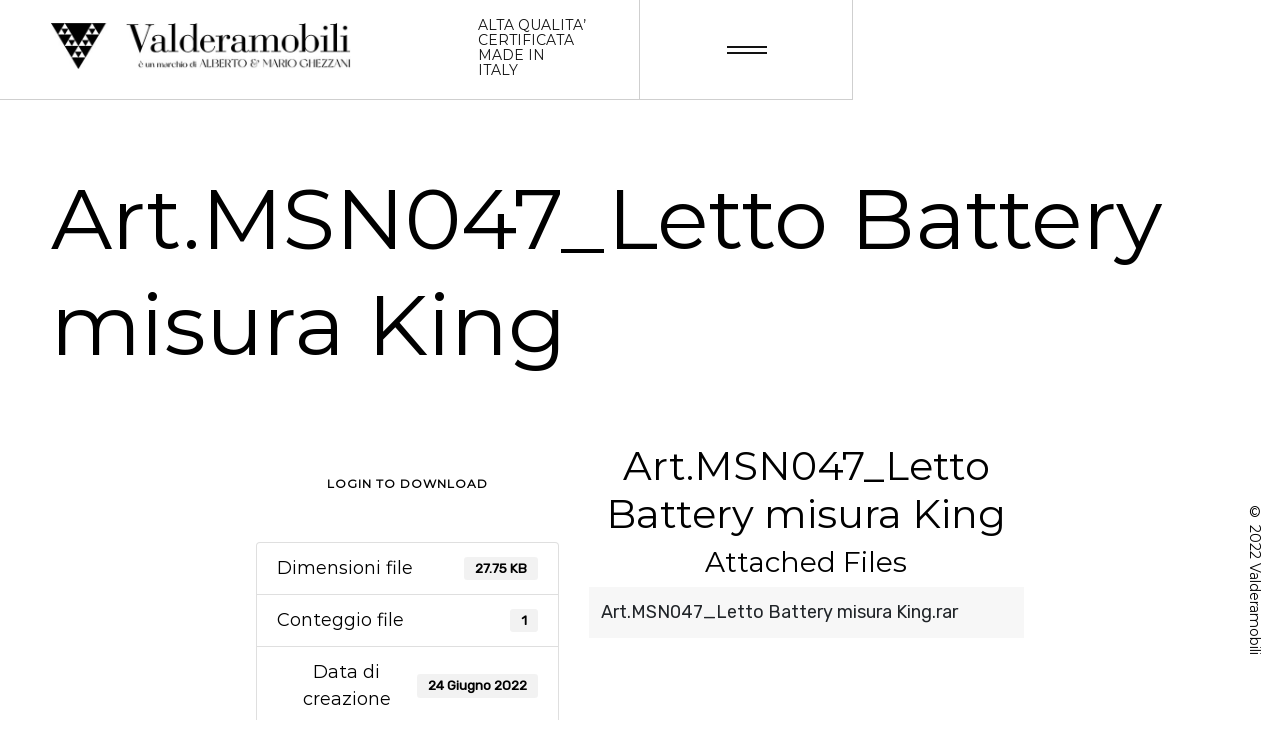

--- FILE ---
content_type: text/html; charset=UTF-8
request_url: https://www.valderamobili.it/download/art-msn046_letto-battery-misura-italia/
body_size: 28943
content:

<!doctype html>
<html lang="it-IT" class="bg-primary no-js">
<head>
	<meta charset="UTF-8">
	<meta name="viewport" content="width=device-width, initial-scale=1">
				<script type="text/javascript" class="_iub_cs_skip">var _iub=_iub||{};_iub.csConfiguration=_iub.csConfiguration||{};_iub.csConfiguration.siteId="1147356";_iub.csConfiguration.cookiePolicyId="41825148";</script>
			<script class="_iub_cs_skip" src="https://cs.iubenda.com/autoblocking/1147356.js"></script>
			<script>(function(html){html.className=html.className.replace(/\bno-js\b/,'r-js')})(document.documentElement);</script>
<meta name='robots' content='index, follow, max-image-preview:large, max-snippet:-1, max-video-preview:-1'/>

<!-- Google Tag Manager for WordPress by gtm4wp.com -->
<script data-cfasync="false" data-pagespeed-no-defer>var gtm4wp_datalayer_name="dataLayer";var dataLayer=dataLayer||[];</script>
<!-- End Google Tag Manager for WordPress by gtm4wp.com -->
	<!-- This site is optimized with the Yoast SEO plugin v21.2 - https://yoast.com/wordpress/plugins/seo/ -->
	<title>Art.MSN047_Letto Battery misura King - ValderaMobili mobili di lusso e di design classici e moderni</title>
	<link rel="canonical" href="https://www.valderamobili.it/download/art-msn046_letto-battery-misura-italia/"/>
	<meta property="og:locale" content="it_IT"/>
	<meta property="og:type" content="article"/>
	<meta property="og:title" content="Art.MSN047_Letto Battery misura King - ValderaMobili mobili di lusso e di design classici e moderni"/>
	<meta property="og:url" content="https://www.valderamobili.it/download/art-msn046_letto-battery-misura-italia/"/>
	<meta property="og:site_name" content="ValderaMobili mobili di lusso e di design classici e moderni"/>
	<meta property="article:publisher" content="https://www.facebook.com/valderamobili"/>
	<meta property="article:modified_time" content="2022-06-24T14:41:05+00:00"/>
	<meta name="twitter:card" content="summary_large_image"/>
	<script type="application/ld+json" class="yoast-schema-graph">{"@context":"https://schema.org","@graph":[{"@type":"WebPage","@id":"https://www.valderamobili.it/download/art-msn046_letto-battery-misura-italia/","url":"https://www.valderamobili.it/download/art-msn046_letto-battery-misura-italia/","name":"Art.MSN047_Letto Battery misura King - ValderaMobili mobili di lusso e di design classici e moderni","isPartOf":{"@id":"https://www.valderamobili.it/#website"},"datePublished":"2022-06-24T14:40:30+00:00","dateModified":"2022-06-24T14:41:05+00:00","breadcrumb":{"@id":"https://www.valderamobili.it/download/art-msn046_letto-battery-misura-italia/#breadcrumb"},"inLanguage":"it-IT","potentialAction":[{"@type":"ReadAction","target":["https://www.valderamobili.it/download/art-msn046_letto-battery-misura-italia/"]}]},{"@type":"BreadcrumbList","@id":"https://www.valderamobili.it/download/art-msn046_letto-battery-misura-italia/#breadcrumb","itemListElement":[{"@type":"ListItem","position":1,"name":"Home","item":"https://www.valderamobili.it/"},{"@type":"ListItem","position":2,"name":"Download","item":"https://www.valderamobili.it/all-downloads/"},{"@type":"ListItem","position":3,"name":"Art.MSN047_Letto Battery misura King"}]},{"@type":"WebSite","@id":"https://www.valderamobili.it/#website","url":"https://www.valderamobili.it/","name":"ValderaMobili mobili di lusso e di design classici e moderni","description":"ALTA QUALITA’ CERTIFICATA MADE IN ITALY","publisher":{"@id":"https://www.valderamobili.it/#organization"},"potentialAction":[{"@type":"SearchAction","target":{"@type":"EntryPoint","urlTemplate":"https://www.valderamobili.it/?s={search_term_string}"},"query-input":"required name=search_term_string"}],"inLanguage":"it-IT"},{"@type":"Organization","@id":"https://www.valderamobili.it/#organization","name":"Valderamobili","url":"https://www.valderamobili.it/","logo":{"@type":"ImageObject","inLanguage":"it-IT","@id":"https://www.valderamobili.it/#/schema/logo/image/","url":"https://www.valderamobili.it/wp-content/uploads/2022/01/logo_nero.png","contentUrl":"https://www.valderamobili.it/wp-content/uploads/2022/01/logo_nero.png","width":600,"height":100,"caption":"Valderamobili"},"image":{"@id":"https://www.valderamobili.it/#/schema/logo/image/"},"sameAs":["https://www.facebook.com/valderamobili","https://www.instagram.com/valderamobili/"]}]}</script>
	<!-- / Yoast SEO plugin. -->


<link rel='dns-prefetch' href='//cdn.iubenda.com'/>
<link rel='dns-prefetch' href='//challenges.cloudflare.com'/>
<link rel='dns-prefetch' href='//use.fontawesome.com'/>
<link rel="alternate" type="application/rss+xml" title="ValderaMobili mobili di lusso e di design classici e moderni &raquo; Feed" href="https://www.valderamobili.it/feed/"/>
<link rel="alternate" type="application/rss+xml" title="ValderaMobili mobili di lusso e di design classici e moderni &raquo; Feed dei commenti" href="https://www.valderamobili.it/comments/feed/"/>
<link rel="alternate" type="application/rss+xml" title="ValderaMobili mobili di lusso e di design classici e moderni &raquo; Art.MSN047_Letto Battery misura King Feed dei commenti" href="https://www.valderamobili.it/download/art-msn046_letto-battery-misura-italia/feed/"/>
<script type="text/javascript">window._wpemojiSettings={"baseUrl":"https:\/\/s.w.org\/images\/core\/emoji\/14.0.0\/72x72\/","ext":".png","svgUrl":"https:\/\/s.w.org\/images\/core\/emoji\/14.0.0\/svg\/","svgExt":".svg","source":{"concatemoji":"https:\/\/www.valderamobili.it\/wp-includes\/js\/wp-emoji-release.min.js?ver=6.3.7"}};!function(i,n){var o,s,e;function c(e){try{var t={supportTests:e,timestamp:(new Date).valueOf()};sessionStorage.setItem(o,JSON.stringify(t))}catch(e){}}function p(e,t,n){e.clearRect(0,0,e.canvas.width,e.canvas.height),e.fillText(t,0,0);var t=new Uint32Array(e.getImageData(0,0,e.canvas.width,e.canvas.height).data),r=(e.clearRect(0,0,e.canvas.width,e.canvas.height),e.fillText(n,0,0),new Uint32Array(e.getImageData(0,0,e.canvas.width,e.canvas.height).data));return t.every(function(e,t){return e===r[t]})}function u(e,t,n){switch(t){case"flag":return n(e,"\ud83c\udff3\ufe0f\u200d\u26a7\ufe0f","\ud83c\udff3\ufe0f\u200b\u26a7\ufe0f")?!1:!n(e,"\ud83c\uddfa\ud83c\uddf3","\ud83c\uddfa\u200b\ud83c\uddf3")&&!n(e,"\ud83c\udff4\udb40\udc67\udb40\udc62\udb40\udc65\udb40\udc6e\udb40\udc67\udb40\udc7f","\ud83c\udff4\u200b\udb40\udc67\u200b\udb40\udc62\u200b\udb40\udc65\u200b\udb40\udc6e\u200b\udb40\udc67\u200b\udb40\udc7f");case"emoji":return!n(e,"\ud83e\udef1\ud83c\udffb\u200d\ud83e\udef2\ud83c\udfff","\ud83e\udef1\ud83c\udffb\u200b\ud83e\udef2\ud83c\udfff")}return!1}function f(e,t,n){var r="undefined"!=typeof WorkerGlobalScope&&self instanceof WorkerGlobalScope?new OffscreenCanvas(300,150):i.createElement("canvas"),a=r.getContext("2d",{willReadFrequently:!0}),o=(a.textBaseline="top",a.font="600 32px Arial",{});return e.forEach(function(e){o[e]=t(a,e,n)}),o}function t(e){var t=i.createElement("script");t.src=e,t.defer=!0,i.head.appendChild(t)}"undefined"!=typeof Promise&&(o="wpEmojiSettingsSupports",s=["flag","emoji"],n.supports={everything:!0,everythingExceptFlag:!0},e=new Promise(function(e){i.addEventListener("DOMContentLoaded",e,{once:!0})}),new Promise(function(t){var n=function(){try{var e=JSON.parse(sessionStorage.getItem(o));if("object"==typeof e&&"number"==typeof e.timestamp&&(new Date).valueOf()<e.timestamp+604800&&"object"==typeof e.supportTests)return e.supportTests}catch(e){}return null}();if(!n){if("undefined"!=typeof Worker&&"undefined"!=typeof OffscreenCanvas&&"undefined"!=typeof URL&&URL.createObjectURL&&"undefined"!=typeof Blob)try{var e="postMessage("+f.toString()+"("+[JSON.stringify(s),u.toString(),p.toString()].join(",")+"));",r=new Blob([e],{type:"text/javascript"}),a=new Worker(URL.createObjectURL(r),{name:"wpTestEmojiSupports"});return void(a.onmessage=function(e){c(n=e.data),a.terminate(),t(n)})}catch(e){}c(n=f(s,u,p))}t(n)}).then(function(e){for(var t in e)n.supports[t]=e[t],n.supports.everything=n.supports.everything&&n.supports[t],"flag"!==t&&(n.supports.everythingExceptFlag=n.supports.everythingExceptFlag&&n.supports[t]);n.supports.everythingExceptFlag=n.supports.everythingExceptFlag&&!n.supports.flag,n.DOMReady=!1,n.readyCallback=function(){n.DOMReady=!0}}).then(function(){return e}).then(function(){var e;n.supports.everything||(n.readyCallback(),(e=n.source||{}).concatemoji?t(e.concatemoji):e.wpemoji&&e.twemoji&&(t(e.twemoji),t(e.wpemoji)))}))}((window,document),window._wpemojiSettings);</script>
<style type="text/css">img.wp-smiley,img.emoji{display:inline!important;border:none!important;box-shadow:none!important;height:1em!important;width:1em!important;margin:0 .07em!important;vertical-align:-.1em!important;background:none!important;padding:0!important}</style>
	<link rel='stylesheet' id='ur-multi-part-frontend-style-css' href='https://www.valderamobili.it/wp-content/plugins/user-registration-multi-part/assets/css/user-registration-multi-part-frontend.css,qver=1.0.5.pagespeed.ce.LmRoobc3ja.css' type='text/css' media='all'/>
<style id='bb-css-css' media='all'>.vc_col-sm-1-per-5{float:left;position:relative;min-height:1px;-webkit-box-sizing:border-box;-moz-box-sizing:border-box;box-sizing:border-box}@media (min-width:768px){.vc_column_container.vc_col-sm-1-per-5{width:20%}}.text-left{text-align:left}.text-center{text-align:center}.text-right{text-align:right}</style>
<link rel='stylesheet' id='font-awesome-css' href='https://www.valderamobili.it/wp-content/plugins/scroll_magic/assets/libs/font-awesome/css/A.font-awesome.min.css,qver=6.3.7.pagespeed.cf.jBrWCt-D4j.css' type='text/css' media='all'/>
<link rel='stylesheet' id='font-scrollmagic-css' href='https://www.valderamobili.it/wp-content/plugins/scroll_magic/assets/libs/font-scrollmagic/A.style.css,qver=6.3.7.pagespeed.cf.4V0I22Geez.css' type='text/css' media='all'/>
<link rel='stylesheet' id='animate-css' href='https://www.valderamobili.it/wp-content/plugins/scroll_magic/assets/libs/animate/A.animate.min.css,qver=6.3.7.pagespeed.cf.dV9OcBj5aE.css' type='text/css' media='all'/>
<style id='bb-scrollmagic-css' media='all'>.wpsm-dots-navigation{position:fixed;right:0;top:0;height:100%;min-width:50px;display:flex;align-items:center;justify-content:center;-ms-flex-direction:column;flex-direction:column;-webkit-flex-direction:column;-webkit-box-orient:vertical;-webkit-box-direction:normal;-ms-flex-wrap:nowrap;flex-wrap:nowrap;-webkit-flex-wrap:nowrap}.wpsm-dots-navigation.skin-dark .wpsm-dots.active:before{background:#333}.wpsm-dots-navigation.skin-dark .wpsm-dots:before{border-color:#333}.wpsm-dots-navigation .wpsm-dots{text-indent:-9999;font-size:0;padding:8px 0}.wpsm-dots-navigation .wpsm-dots.active:before{background:#fff}.wpsm-dots-navigation .wpsm-dots:before{-webkit-transition:all .3s ease-out;transition:all .3s ease-out;content:'';background:transparent;width:10px;height:10px;box-sizing:border-box;border:1px solid #fff;border-radius:100%;position:relative;box-sizing:border-box;display:block;margin:0;margin-right:auto}.bbsm-text-left{text-align:left!important}.bbsm-text-center{text-align:center!important}.bbsm-text-right{text-align:right!important}.bbsm-single-image{display:inline-block}.bbsm-single-image img{max-width:100%}.sm-inner-row{max-width:1170px!important;margin-left:auto!important;margin-right:auto!important}.bb-scrollmagic-trigger{float:left}.scene-horizontal>*{white-space:nowrap}</style>
<link rel='stylesheet' id='sweetalert2-css' href='https://www.valderamobili.it/wp-content/plugins/user-registration-pro/assets/css/sweetalert2/sweetalert2.min.css,qver=10.16.7.pagespeed.ce.qcL0BRsA-8.css' type='text/css' media='all'/>
<link rel='stylesheet' id='user-registration-general-css' href='https://www.valderamobili.it/wp-content/plugins/user-registration-pro/assets/css/user-registration.css?ver=3.0.2.1' type='text/css' media='all'/>
<style id='user-registration-smallscreen-css' media='only screen and (max-width: 768px)'>@media screen and (max-width:768px){.ur-frontend-form .ur-form-row{display:flex;flex-direction:column}.ur-frontend-form .ur-form-row .ur-form-grid{width:100%!important;margin-bottom:20px}.ur-frontend-form .ur-form-row .ur-form-grid:nth-child(1n+2){border-left:1px solid #dee0e9}.ur-frontend-form .ur-form-row .ur-form-grid:last-child{margin-bottom:0;border-left:0 none}}@media screen and (max-width:600px){#user-registration .user-registration-MyAccount-navigation ul{display:block}#user-registration .user-registration-MyAccount-navigation ul .user-registration-MyAccount-navigation-link{display:block}}</style>
<link rel='stylesheet' id='user-registration-my-account-layout-css' href='https://www.valderamobili.it/wp-content/plugins/user-registration-pro/assets/css/my-account-layout.css,qver=3.0.2.1.pagespeed.ce.U2rGhARSeK.css' type='text/css' media='all'/>
<link rel='stylesheet' id='dashicons-css' href='https://www.valderamobili.it/wp-includes/css/A.dashicons.min.css,qver=6.3.7.pagespeed.cf.DVmAQMtQdn.css' type='text/css' media='all'/>
<style id='my-custom-block-frontend-css-css' media='all'>.entry-content .wp-block-custom-block-container{box-shadow:0 1px 3px 0 rgba(0,0,0,.1),0 1px 2px 0 rgba(0,0,0,.06);padding:30px 50px}.bg-auto{background-size:auto!important}.bg-cover{background-size:cover!important}.bg-contain{background-size:contain!important}.bg-100{background-size:100%!important}.bg-no-repeat{background-repeat:no-repeat!important}.bg-repeat{background-repeat:repeat!important}.bg-repeat-x{background-repeat:repeat-x!important}.bg-repeat-y{background-repeat:repeat-y!important}
</style>
<style id='global-styles-inline-css' type='text/css'>body{--wp--preset--color--black:#000;--wp--preset--color--cyan-bluish-gray:#abb8c3;--wp--preset--color--white:#fff;--wp--preset--color--pale-pink:#f78da7;--wp--preset--color--vivid-red:#cf2e2e;--wp--preset--color--luminous-vivid-orange:#ff6900;--wp--preset--color--luminous-vivid-amber:#fcb900;--wp--preset--color--light-green-cyan:#7bdcb5;--wp--preset--color--vivid-green-cyan:#00d084;--wp--preset--color--pale-cyan-blue:#8ed1fc;--wp--preset--color--vivid-cyan-blue:#0693e3;--wp--preset--color--vivid-purple:#9b51e0;--wp--preset--color--red:#ff0001;--wp--preset--color--mojo:#bb4c36;--wp--preset--color--quicksand:#b6928b;--wp--preset--color--salmon:#ff8562;--wp--preset--color--kelp:#414031;--wp--preset--color--gray:#868686;--wp--preset--color--pine-cone:#6b5e53;--wp--preset--color--natural-gray:#959089;--wp--preset--color--tra:#d7cec8;--wp--preset--color--kangarooy:#c5c8c1;--wp--preset--color--light-gray:silver;--wp--preset--color--westar:#dddad6;--wp--preset--color--light:#d8d6d7;--wp--preset--gradient--vivid-cyan-blue-to-vivid-purple:linear-gradient(135deg,rgba(6,147,227,1) 0%,#9b51e0 100%);--wp--preset--gradient--light-green-cyan-to-vivid-green-cyan:linear-gradient(135deg,#7adcb4 0%,#00d082 100%);--wp--preset--gradient--luminous-vivid-amber-to-luminous-vivid-orange:linear-gradient(135deg,rgba(252,185,0,1) 0%,rgba(255,105,0,1) 100%);--wp--preset--gradient--luminous-vivid-orange-to-vivid-red:linear-gradient(135deg,rgba(255,105,0,1) 0%,#cf2e2e 100%);--wp--preset--gradient--very-light-gray-to-cyan-bluish-gray:linear-gradient(135deg,#eee 0%,#a9b8c3 100%);--wp--preset--gradient--cool-to-warm-spectrum:linear-gradient(135deg,#4aeadc 0%,#9778d1 20%,#cf2aba 40%,#ee2c82 60%,#fb6962 80%,#fef84c 100%);--wp--preset--gradient--blush-light-purple:linear-gradient(135deg,#ffceec 0%,#9896f0 100%);--wp--preset--gradient--blush-bordeaux:linear-gradient(135deg,#fecda5 0%,#fe2d2d 50%,#6b003e 100%);--wp--preset--gradient--luminous-dusk:linear-gradient(135deg,#ffcb70 0%,#c751c0 50%,#4158d0 100%);--wp--preset--gradient--pale-ocean:linear-gradient(135deg,#fff5cb 0%,#b6e3d4 50%,#33a7b5 100%);--wp--preset--gradient--electric-grass:linear-gradient(135deg,#caf880 0%,#71ce7e 100%);--wp--preset--gradient--midnight:linear-gradient(135deg,#020381 0%,#2874fc 100%);--wp--preset--font-size--small:14px;--wp--preset--font-size--medium:40px;--wp--preset--font-size--large:90px;--wp--preset--font-size--x-large:42px;--wp--preset--font-size--normal:18px;--wp--preset--font-size--huge:140px;--wp--preset--spacing--20:.44rem;--wp--preset--spacing--30:.67rem;--wp--preset--spacing--40:1rem;--wp--preset--spacing--50:1.5rem;--wp--preset--spacing--60:2.25rem;--wp--preset--spacing--70:3.38rem;--wp--preset--spacing--80:5.06rem;--wp--preset--shadow--natural:6px 6px 9px rgba(0,0,0,.2);--wp--preset--shadow--deep:12px 12px 50px rgba(0,0,0,.4);--wp--preset--shadow--sharp:6px 6px 0 rgba(0,0,0,.2);--wp--preset--shadow--outlined:6px 6px 0 -3px rgba(255,255,255,1) , 6px 6px rgba(0,0,0,1);--wp--preset--shadow--crisp:6px 6px 0 rgba(0,0,0,1)}:where(.is-layout-flex){gap:.5em}:where(.is-layout-grid){gap:.5em}body .is-layout-flow>.alignleft{float:left;margin-inline-start:0;margin-inline-end:2em}body .is-layout-flow>.alignright{float:right;margin-inline-start:2em;margin-inline-end:0}body .is-layout-flow>.aligncenter{margin-left:auto!important;margin-right:auto!important}body .is-layout-constrained>.alignleft{float:left;margin-inline-start:0;margin-inline-end:2em}body .is-layout-constrained>.alignright{float:right;margin-inline-start:2em;margin-inline-end:0}body .is-layout-constrained>.aligncenter{margin-left:auto!important;margin-right:auto!important}body .is-layout-constrained > :where(:not(.alignleft):not(.alignright):not(.alignfull)){max-width:var(--wp--style--global--content-size);margin-left:auto!important;margin-right:auto!important}body .is-layout-constrained>.alignwide{max-width:var(--wp--style--global--wide-size)}body .is-layout-flex{display:flex}body .is-layout-flex{flex-wrap:wrap;align-items:center}body .is-layout-flex>*{margin:0}body .is-layout-grid{display:grid}body .is-layout-grid>*{margin:0}:where(.wp-block-columns.is-layout-flex){gap:2em}:where(.wp-block-columns.is-layout-grid){gap:2em}:where(.wp-block-post-template.is-layout-flex){gap:1.25em}:where(.wp-block-post-template.is-layout-grid){gap:1.25em}.has-black-color{color:var(--wp--preset--color--black)!important}.has-cyan-bluish-gray-color{color:var(--wp--preset--color--cyan-bluish-gray)!important}.has-white-color{color:var(--wp--preset--color--white)!important}.has-pale-pink-color{color:var(--wp--preset--color--pale-pink)!important}.has-vivid-red-color{color:var(--wp--preset--color--vivid-red)!important}.has-luminous-vivid-orange-color{color:var(--wp--preset--color--luminous-vivid-orange)!important}.has-luminous-vivid-amber-color{color:var(--wp--preset--color--luminous-vivid-amber)!important}.has-light-green-cyan-color{color:var(--wp--preset--color--light-green-cyan)!important}.has-vivid-green-cyan-color{color:var(--wp--preset--color--vivid-green-cyan)!important}.has-pale-cyan-blue-color{color:var(--wp--preset--color--pale-cyan-blue)!important}.has-vivid-cyan-blue-color{color:var(--wp--preset--color--vivid-cyan-blue)!important}.has-vivid-purple-color{color:var(--wp--preset--color--vivid-purple)!important}.has-black-background-color{background-color:var(--wp--preset--color--black)!important}.has-cyan-bluish-gray-background-color{background-color:var(--wp--preset--color--cyan-bluish-gray)!important}.has-white-background-color{background-color:var(--wp--preset--color--white)!important}.has-pale-pink-background-color{background-color:var(--wp--preset--color--pale-pink)!important}.has-vivid-red-background-color{background-color:var(--wp--preset--color--vivid-red)!important}.has-luminous-vivid-orange-background-color{background-color:var(--wp--preset--color--luminous-vivid-orange)!important}.has-luminous-vivid-amber-background-color{background-color:var(--wp--preset--color--luminous-vivid-amber)!important}.has-light-green-cyan-background-color{background-color:var(--wp--preset--color--light-green-cyan)!important}.has-vivid-green-cyan-background-color{background-color:var(--wp--preset--color--vivid-green-cyan)!important}.has-pale-cyan-blue-background-color{background-color:var(--wp--preset--color--pale-cyan-blue)!important}.has-vivid-cyan-blue-background-color{background-color:var(--wp--preset--color--vivid-cyan-blue)!important}.has-vivid-purple-background-color{background-color:var(--wp--preset--color--vivid-purple)!important}.has-black-border-color{border-color:var(--wp--preset--color--black)!important}.has-cyan-bluish-gray-border-color{border-color:var(--wp--preset--color--cyan-bluish-gray)!important}.has-white-border-color{border-color:var(--wp--preset--color--white)!important}.has-pale-pink-border-color{border-color:var(--wp--preset--color--pale-pink)!important}.has-vivid-red-border-color{border-color:var(--wp--preset--color--vivid-red)!important}.has-luminous-vivid-orange-border-color{border-color:var(--wp--preset--color--luminous-vivid-orange)!important}.has-luminous-vivid-amber-border-color{border-color:var(--wp--preset--color--luminous-vivid-amber)!important}.has-light-green-cyan-border-color{border-color:var(--wp--preset--color--light-green-cyan)!important}.has-vivid-green-cyan-border-color{border-color:var(--wp--preset--color--vivid-green-cyan)!important}.has-pale-cyan-blue-border-color{border-color:var(--wp--preset--color--pale-cyan-blue)!important}.has-vivid-cyan-blue-border-color{border-color:var(--wp--preset--color--vivid-cyan-blue)!important}.has-vivid-purple-border-color{border-color:var(--wp--preset--color--vivid-purple)!important}.has-vivid-cyan-blue-to-vivid-purple-gradient-background{background:var(--wp--preset--gradient--vivid-cyan-blue-to-vivid-purple)!important}.has-light-green-cyan-to-vivid-green-cyan-gradient-background{background:var(--wp--preset--gradient--light-green-cyan-to-vivid-green-cyan)!important}.has-luminous-vivid-amber-to-luminous-vivid-orange-gradient-background{background:var(--wp--preset--gradient--luminous-vivid-amber-to-luminous-vivid-orange)!important}.has-luminous-vivid-orange-to-vivid-red-gradient-background{background:var(--wp--preset--gradient--luminous-vivid-orange-to-vivid-red)!important}.has-very-light-gray-to-cyan-bluish-gray-gradient-background{background:var(--wp--preset--gradient--very-light-gray-to-cyan-bluish-gray)!important}.has-cool-to-warm-spectrum-gradient-background{background:var(--wp--preset--gradient--cool-to-warm-spectrum)!important}.has-blush-light-purple-gradient-background{background:var(--wp--preset--gradient--blush-light-purple)!important}.has-blush-bordeaux-gradient-background{background:var(--wp--preset--gradient--blush-bordeaux)!important}.has-luminous-dusk-gradient-background{background:var(--wp--preset--gradient--luminous-dusk)!important}.has-pale-ocean-gradient-background{background:var(--wp--preset--gradient--pale-ocean)!important}.has-electric-grass-gradient-background{background:var(--wp--preset--gradient--electric-grass)!important}.has-midnight-gradient-background{background:var(--wp--preset--gradient--midnight)!important}.has-small-font-size{font-size:var(--wp--preset--font-size--small)!important}.has-medium-font-size{font-size:var(--wp--preset--font-size--medium)!important}.has-large-font-size{font-size:var(--wp--preset--font-size--large)!important}.has-x-large-font-size{font-size:var(--wp--preset--font-size--x-large)!important}.wp-block-navigation a:where(:not(.wp-element-button)){color:inherit}:where(.wp-block-post-template.is-layout-flex){gap:1.25em}:where(.wp-block-post-template.is-layout-grid){gap:1.25em}:where(.wp-block-columns.is-layout-flex){gap:2em}:where(.wp-block-columns.is-layout-grid){gap:2em}.wp-block-pullquote{font-size:1.5em;line-height:1.6}</style>
<link rel='stylesheet' id='wpml-blocks-css' href='https://www.valderamobili.it/wp-content/plugins/sitepress-multilingual-cms/dist/css/blocks/A.styles.css,qver=4.6.6.pagespeed.cf.TkS0nRPWzK.css' type='text/css' media='all'/>
<link rel='stylesheet' id='wpdm-font-awesome-css' href='https://use.fontawesome.com/releases/v5.12.1/css/all.css?ver=6.3.7' type='text/css' media='all'/>
<link rel='stylesheet' id='wpdm-front-bootstrap-css' href='https://www.valderamobili.it/wp-content/plugins/download-manager/assets/bootstrap/css/bootstrap.min.css,qver=6.3.7.pagespeed.ce.fFUY7ULccd.css' type='text/css' media='all'/>
<link rel='stylesheet' id='wpdm-front-css' href='https://www.valderamobili.it/wp-content/plugins/download-manager/assets/css/front.css?ver=6.3.7' type='text/css' media='all'/>
<style id='wpml-legacy-horizontal-list-0-css' media='all'>.wpml-ls-legacy-list-horizontal{border:1px solid transparent;padding:7px;clear:both}.wpml-ls-legacy-list-horizontal>ul{padding:0;margin:0!important;list-style-type:none}.wpml-ls-legacy-list-horizontal .wpml-ls-item{padding:0;margin:0;list-style-type:none;display:inline-block}.wpml-ls-legacy-list-horizontal a{display:block;text-decoration:none;padding:5px 10px 6px;line-height:1}.wpml-ls-legacy-list-horizontal a span{vertical-align:middle}.wpml-ls-legacy-list-horizontal a span.wpml-ls-bracket{vertical-align:unset}.wpml-ls-legacy-list-horizontal .wpml-ls-flag{display:inline;vertical-align:middle}.wpml-ls-legacy-list-horizontal .wpml-ls-flag+span{margin-left:.4em}.rtl .wpml-ls-legacy-list-horizontal .wpml-ls-flag+span{margin-left:0;margin-right:.4em}.wpml-ls-legacy-list-horizontal.wpml-ls-statics-footer{margin-bottom:30px}.wpml-ls-legacy-list-horizontal.wpml-ls-statics-footer>ul{text-align:center}</style>
<link rel='stylesheet' id='vira-stylesheet-css' href='https://www.valderamobili.it/wp-content/themes/vira/assets/css/A.theme.min.css,qver=1.2.0.pagespeed.cf.DuBGHY1SyJ.css' type='text/css' media='all'/>
<link rel='stylesheet' id='popup-maker-site-css' href='//www.valderamobili.it/wp-content/uploads/pum/A.pum-site-styles.css,qgenerated=1715691757,aver=1.18.5.pagespeed.cf.O55atmwpsj.css' type='text/css' media='all'/>
<style id='vira-child-style-css' media='all'></style>
<script type='text/javascript' src='https://www.valderamobili.it/wp-includes/js/jquery/jquery.min.js,qver=3.7.0.pagespeed.jm.8AhWdhs0DE.js' id='jquery-core-js'></script>
<script type='text/javascript' src='https://www.valderamobili.it/wp-includes/js/jquery/jquery-migrate.min.js,qver=3.4.1.pagespeed.jm.bhhu-RahTI.js' id='jquery-migrate-js'></script>

<script type="text/javascript" class=" _iub_cs_skip" id="iubenda-head-inline-scripts-0" type="text/javascript">var _iub=_iub||[];_iub.csConfiguration={"floatingPreferencesButtonDisplay":"bottom-right","lang":"it","siteId":1147356,"cookiePolicyId":"41825148","whitelabel":false,"banner":{"closeButtonDisplay":false,"listPurposes":true,"explicitWithdrawal":true,"position":"float-top-center","style":"light","textColor":"#000000","backgroundColor":"#FFFFFF","customizeButtonCaptionColor":"#4D4D4D","customizeButtonColor":"#DADADA"},"perPurposeConsent":true,"enableUspr":true,"enableLgpd":true,"googleAdditionalConsentMode":true,"invalidateConsentWithoutLog":true};</script>
<script type="text/javascript" class=" _iub_cs_skip" type='text/javascript' src='//cdn.iubenda.com/cs/gpp/stub.js?ver=3.10.6' id='iubenda-head-scripts-0-js'></script>
<script type="text/javascript" charset="UTF-8" async="" class=" _iub_cs_skip" type='text/javascript' src='//cdn.iubenda.com/cs/iubenda_cs.js?ver=3.10.6' id='iubenda-head-scripts-1-js'></script>
<script type='text/javascript' id='wpml-cookie-js-extra'>//<![CDATA[
var wpml_cookies={"wp-wpml_current_language":{"value":"it","expires":1,"path":"\/"}};var wpml_cookies={"wp-wpml_current_language":{"value":"it","expires":1,"path":"\/"}};
//]]></script>
<script src="https://www.valderamobili.it/wp-content/plugins/sitepress-multilingual-cms,_res,_js,_cookies,_language-cookie.js,qver==4.6.6+download-manager,_assets,_bootstrap,_js,_bootstrap.bundle.min.js,qver==6.3.7.pagespeed.jc.6T2OAAt5Su.js"></script><script>eval(mod_pagespeed_GVjOgI85ct);</script>
<script>eval(mod_pagespeed_3zL9eIuKyL);</script>
<script type='text/javascript' id='wpdm-frontjs-js-extra'>//<![CDATA[
var wpdm_url={"home":"https:\/\/www.valderamobili.it\/","site":"https:\/\/www.valderamobili.it\/","ajax":"https:\/\/www.valderamobili.it\/wp-admin\/admin-ajax.php"};var wpdm_js={"spinner":"<i class=\"fas fa-sun fa-spin\"><\/i>"};
//]]></script>
<script type='text/javascript' src='https://www.valderamobili.it/wp-content/plugins/download-manager/assets/js/front.js,qver=6.1.3.pagespeed.jm.kRNN6yeu-p.js' id='wpdm-frontjs-js'></script>
<script type='text/javascript' data-cfasync='false' src='https://challenges.cloudflare.com/turnstile/v0/api.js?render=explicit' id='cfturnstile-js' defer data-wp-strategy='defer'></script>
<script type='text/javascript' id='wpml-xdomain-data-js-extra'>//<![CDATA[
var wpml_xdomain_data={"css_selector":"wpml-ls-item","ajax_url":"https:\/\/www.valderamobili.it\/wp-admin\/admin-ajax.php","current_lang":"it","_nonce":"c10e27838d"};
//]]></script>
<script type='text/javascript' src='https://www.valderamobili.it/wp-content/plugins/sitepress-multilingual-cms/res/js/xdomain-data.js,qver=4.6.6.pagespeed.jm.iYleSCExvV.js' id='wpml-xdomain-data-js'></script>
<link rel="https://api.w.org/" href="https://www.valderamobili.it/wp-json/"/><link rel="EditURI" type="application/rsd+xml" title="RSD" href="https://www.valderamobili.it/xmlrpc.php?rsd"/>
<meta name="generator" content="WordPress 6.3.7"/>
<link rel='shortlink' href='https://www.valderamobili.it/?p=4796'/>
<link rel="alternate" type="application/json+oembed" href="https://www.valderamobili.it/wp-json/oembed/1.0/embed?url=https%3A%2F%2Fwww.valderamobili.it%2Fdownload%2Fart-msn046_letto-battery-misura-italia%2F"/>
<link rel="alternate" type="text/xml+oembed" href="https://www.valderamobili.it/wp-json/oembed/1.0/embed?url=https%3A%2F%2Fwww.valderamobili.it%2Fdownload%2Fart-msn046_letto-battery-misura-italia%2F&#038;format=xml"/>
<meta name="generator" content="WPML ver:4.6.6 stt:1,27,45;"/>
<!-- start Simple Custom CSS and JS -->
<script type="text/javascript">jQuery(document).ready(function($){$('.w3eden .panel-footer.card-footer a.btn').text("login to download");});</script>
<!-- end Simple Custom CSS and JS -->
<!-- start Simple Custom CSS and JS -->
<style type="text/css">.floating-object1{z-index:999}</style>
<!-- end Simple Custom CSS and JS -->

<!-- Google Tag Manager for WordPress by gtm4wp.com -->
<!-- GTM Container placement set to automatic -->
<script data-cfasync="false" data-pagespeed-no-defer type="text/javascript">var dataLayer_content={"pagePostType":"wpdmpro","pagePostType2":"single-wpdmpro","pagePostAuthor":"Valderamobili"};dataLayer.push(dataLayer_content);</script>
<script data-cfasync="false">(function(w,d,s,l,i){w[l]=w[l]||[];w[l].push({'gtm.start':new Date().getTime(),event:'gtm.js'});var f=d.getElementsByTagName(s)[0],j=d.createElement(s),dl=l!='dataLayer'?'&l='+l:'';j.async=true;j.src='//www.googletagmanager.com/gtm.js?id='+i+dl;f.parentNode.insertBefore(j,f);})(window,document,'script','dataLayer','GTM-52K52FW');</script>
<!-- End Google Tag Manager for WordPress by gtm4wp.com --><meta name="generator" content="Elementor 3.16.4; features: e_dom_optimization, e_optimized_assets_loading, e_optimized_css_loading, additional_custom_breakpoints; settings: css_print_method-external, google_font-enabled, font_display-auto">
<meta name="generator" content="Powered by Slider Revolution 6.5.3 - responsive, Mobile-Friendly Slider Plugin for WordPress with comfortable drag and drop interface."/>
<link rel="icon" href="https://www.valderamobili.it/wp-content/uploads/xcropped-favicon-32x32.png.pagespeed.ic.fS9rWFNDX7.webp" sizes="32x32"/>
<link rel="icon" href="https://www.valderamobili.it/wp-content/uploads/xcropped-favicon-192x192.png.pagespeed.ic.gD9hm5MnIg.webp" sizes="192x192"/>
<link rel="apple-touch-icon" href="https://www.valderamobili.it/wp-content/uploads/xcropped-favicon-180x180.png.pagespeed.ic.RMAny6tjZi.webp"/>
<meta name="msapplication-TileImage" content="https://www.valderamobili.it/wp-content/uploads/cropped-favicon-270x270.png"/>
<script type="text/javascript">function setREVStartSize(e){window.RSIW=window.RSIW===undefined?window.innerWidth:window.RSIW;window.RSIH=window.RSIH===undefined?window.innerHeight:window.RSIH;try{var pw=document.getElementById(e.c).parentNode.offsetWidth,newh;pw=pw===0||isNaN(pw)?window.RSIW:pw;e.tabw=e.tabw===undefined?0:parseInt(e.tabw);e.thumbw=e.thumbw===undefined?0:parseInt(e.thumbw);e.tabh=e.tabh===undefined?0:parseInt(e.tabh);e.thumbh=e.thumbh===undefined?0:parseInt(e.thumbh);e.tabhide=e.tabhide===undefined?0:parseInt(e.tabhide);e.thumbhide=e.thumbhide===undefined?0:parseInt(e.thumbhide);e.mh=e.mh===undefined||e.mh==""||e.mh==="auto"?0:parseInt(e.mh,0);if(e.layout==="fullscreen"||e.l==="fullscreen")newh=Math.max(e.mh,window.RSIH);else{e.gw=Array.isArray(e.gw)?e.gw:[e.gw];for(var i in e.rl)if(e.gw[i]===undefined||e.gw[i]===0)e.gw[i]=e.gw[i-1];e.gh=e.el===undefined||e.el===""||(Array.isArray(e.el)&&e.el.length==0)?e.gh:e.el;e.gh=Array.isArray(e.gh)?e.gh:[e.gh];for(var i in e.rl)if(e.gh[i]===undefined||e.gh[i]===0)e.gh[i]=e.gh[i-1];var nl=new Array(e.rl.length),ix=0,sl;e.tabw=e.tabhide>=pw?0:e.tabw;e.thumbw=e.thumbhide>=pw?0:e.thumbw;e.tabh=e.tabhide>=pw?0:e.tabh;e.thumbh=e.thumbhide>=pw?0:e.thumbh;for(var i in e.rl)nl[i]=e.rl[i]<window.RSIW?0:e.rl[i];sl=nl[0];for(var i in nl)if(sl>nl[i]&&nl[i]>0){sl=nl[i];ix=i;}var m=pw>(e.gw[ix]+e.tabw+e.thumbw)?1:(pw-(e.tabw+e.thumbw))/(e.gw[ix]);newh=(e.gh[ix]*m)+(e.tabh+e.thumbh);}if(window.rs_init_css===undefined)window.rs_init_css=document.head.appendChild(document.createElement("style"));document.getElementById(e.c).height=newh+"px";window.rs_init_css.innerHTML+="#"+e.c+"_wrapper { height: "+newh+"px }";}catch(e){console.log("Failure at Presize of Slider:"+e)}};</script>
		<style type="text/css" id="wp-custom-css">
			input:-webkit-autofill, input:-webkit-autofill:focus, input:-webkit-autofill:hover {
-webkit-text-fill-color: inherit;
-webkit-box-shadow: inherit;
box-shadow: inherit;
padding: inherit;
}
.site-branding img {
    width: 300px;
    max-height: 80px;
}

.has-small-font-size {
  font-size: 10px;
}

.linkSmallMenu  {
	font-size:12px;
	text-transform:uppercase;
	padding:2px;
}

.main-navigation .widget-title {
  margin-bottom: 1rem;
  opacity: 1;
}

.is-style-label {
  letter-spacing: .2em;
}

.site-description a {
  font-size: 12px;
}

.preloadtxt {
	letter-spacing:-5px;
}
.is-style-outline.pulsante-squadrato{
	width:100%;
}
.is-style-outline.pulsante-squadrato .wp-block-button__link{
	border: 1px solid #cccccc;
	border-radius: 0px;
	width: 100%;
}
.is-style-outline.pulsante-squadrato .wp-block-button__link:hover{
	background-color: #cccccc;
	color: white;
}
.wp-block-button.pulsante-squadrato.pulsante-400{
	width:400px;
	margin:auto;
}
.contenitore-pulsanti{
  max-width: 900px;
  margin:auto;
}
.wp-block-columns>.wp-block-column:not(:last-child), .wp-block-columns>.wp-block-column:not(:first-child){
	padding-right: 1vw;
	padding-left: 1vw;
}
.post-in-home ul li a{
	font-size: 30px !important;
}

/*@media only screen and (min-width : 924px) {

.wp-block-columns>.wp-block-column.colonna-sinistra{
	margin-right: 80px;
}
.wp-block-columns>.wp-block-column.colonna-centrale{
	margin-right:80px;
	margin-left: 80px;
}
.wp-block-columns>.wp-block-column.colonna-destra{
	margin-left: 80px
}
}*/

.wp-block-columns.riga-finiture{
	margin-bottom: 0px;
}
.next-post-wrap{
	display:none
}
.bb-video.video-mascari, .bb-video.video-mascari video{
	width: 800px;
	margin: auto;
}
.portfolio-category-collezioni #main article div figure:first-child{
	margin-top: -100px;
}

/* Form Style */
.single-portfolio .wpcf7{
	border:none;
}
.single-portfolio input[type=text], .single-portfolio input[type=email], .single-portfolio input[type=phone], .single-portfolio input[type=search], .single-portfolio input[type=tel], .single-portfolio input[type=text], .single-portfolio input[type=url], .single-portfolio textarea{
	border-bottom: 1px solid;
}
.main-navigation .main-menu-container ul li.lvl-0>a{
	line-height:1.60;
}
.header-style_top .main-navigation .lvl-0>a{
	font-size:24px;
}
.main-navigation ul .lvl-0>a{
	font-family: Montserrat;
	letter-spacing:normal;
}
.wp-block-separator.is-style-wide.underline-thin{
	border-bottom: 1px solid;
	margin-top: 15px !important;
}

.header-style_top .main-navigation .lvl-0>a{font-size:19px !important;}

.elementor-widget-portfolio .elementor-portfolio-item__title{font-family: Montserrat !important;
    font-weight: 400;}

.wp-block-columns.colonne50>.wp-block-column:not(:last-child), .wp-block-columns.colonne50>.wp-block-column:not(:first-child){
	padding-right:0px;
	padding-left: 0px;
}
.wp-block-columns.colonne50.alignfull>.wp-block-column .alignfull{
	width: 100%;
	margin-left: 0px;
	margin-right: 0px;
}
.wp-block-columns.colonne50.alignfull>.wp-block-column:last-child{
	padding-right:0px;
}
.pulsanti-collection-page a.elementor-button{
	width:400px;
	border: 1px solid;
}
.pulsanti-collection-page.trepulsanti a.elementor-button{
	width:300px;
}
.pulsanti-collection-page .elementor-button{
	white-space:nowrap;
}
.paginazione-portfolio .post-navigation-link-previous, .paginazione-portfolio .post-navigation-link-next{
	width:200px;
	border: 1px solid #ccc;
	padding: 7px 0px 7px 0px;
	text-align: center;
	position:absolute;
}
.paginazione-portfolio .post-navigation-link-previous{
	left:0px;
}
.paginazione-portfolio .post-navigation-link-next{
	right:0px;
}
.paginazione-portfolio .wp-block-column .has-text-align-center.module-active{
	padding-top: 7px;
}
.tagline-home{
	font-size: 50px;
}

/*PRIVATE AREA*/
.politiche{
	font-size:14px
}
.politiche h1{
	font-size:20px
}
.w3eden #wpdmloginmodal .wpdmlogin-logo{display:none}
.w3eden #wpdmloginmodal{text-align:left !important}
#wpdmloginmodal .r-checkbox-wrap {
	width:15px;
	height: 15px;
	min-height: 15px;
	min-width: 15px;
}
#wpdmloginmodal .r-checkbox-wrap .r-checkbox {
	border: 1px solid currentcolor;
}
#wpdmloginmodal .login-form-meta-text div{
	width:50%;
}
#wpdmloginmodal-submit .fa-user-shield::before{
	display:none
}
#wpdmloginmodal-submit{
	font-size:16px
}
.w3eden .color-info, .w3eden .color-blue{
	color:black !important;
}
#wpdmloginmodal .modal-dialog .modal-footer a{
	color: #000000 !important;
}
#wpdmloginmodal .input-wrapper.input-focused{
	border: 1px solid #000;
}
#wpdmloginmodal .modal-footer .btn-link i{
	display:none
}
#wpdm-downloads .card-title{
	font-size: 13pt
}
.card.wpdmap-header-card{
	background-color:#c5c8c1
}
.w3eden a{
	color:#000000;
}
.wp-block-gallery .blocks-gallery-image, .wp-block-gallery .blocks-gallery-item{
	margin:0;
}
.wp-block-gallery.is-cropped .blocks-gallery-item img{
	height: auto;
}
.customrequest a{
	font-size: 14px;
}
.home figcaption, .page-id-68 figcaption{
	font-size:80px;
}
.menu-item.menu-item-has-children  > a{
	text-decoration:none;
	
}
.menu-item.menu-item-has-children  > a:hover{
	cursor: default !important;
	color: white;
}
#popmake-3864 .floatfield, #wpcf7-f3863-p4770-o2 .floatfield{
	position:relative;
	width:50%;
	float:left;
	margin-bottom: 20px
}
#popmake-3864 .floatfield.left, #wpcf7-f3863-p4770-o2 .floatfield.left{
	padding-right: 10px;
}
#popmake-3864 .floatfield.right, #wpcf7-f3863-p4770-o2 .floatfield.right{
	padding-left: 10px;
}
#popmake-3864 select, #wpcf7-f3863-p4770-o2 select {
	width:100%;
	display:block;
	padding: 4px 8px;
	min-height: 36px;
	margin-bottom: 10px;
	line-height: 1.5;
	box-sizing: border-box;
	-webkit-appearance:none;
	border-radius: 0px;
	background:url("data:image/svg+xml;charset=US-ASCII,%3Csvg%20width%3D%2220%22%20height%3D%2220%22%20xmlns%3D%22http%3A%2F%2Fwww.w3.org%2F2000%2Fsvg%22%3E%3Cpath%20d%3D%22M5%206l5%205%205-5%202%201-7%207-7-7%202-1z%22%20fill%3D%22%23555%22%2F%3E%3C%2Fsvg%3E") no-repeat right 5px top 55%;
  background-color: rgba(0, 0, 0, 0);
  background-position-x: right 5px;
  background-position-y: top 55%;
  background-repeat: no-repeat;
  background-attachment: scroll;
  background-image: url("data:image/svg+xml;charset=US-ASCII,%3Csvg%20width%3D%2220%22%20height%3D%2220%22%20xmlns%3D%22http%3A%2F%2Fwww.w3.org%2F2000%2Fsvg%22%3E%3Cpath%20d%3D%22M5%206l5%205%205-5%202%201-7%207-7-7%202-1z%22%20fill%3D%22%23555%22%2F%3E%3C%2Fsvg%3E");
  background-size: auto;
  background-origin: padding-box;
  background-clip: border-box;
}
#popmake-3864 .pum-close, #wpcf7-f3863-p4770-o2 .pum-close {
	background-color: #32373c;
}
#sidebar-footer div section{
	font-size: 16px;
}
#sidebar-footer #custom_html-6{
	font-size: 14px;
}
.term-mascari2d .barba-container, .term-mascari2d .r-header, .term-mascari2d #site-navigation{
	opacity: 1 !important;
}
.term-mascari2d .panel-body.card-body{
	display:block !important;
}
.single-post .entry-meta.single-meta.mb-1 span{
	display:none
}
.single-post .entry-footer.alignwide{
	display:none;
}
.image-home-centertext{
	width: 40%;
	margin-left: 65%;
}
.blocco-iscriviti-area-riservata{	background:url('https://www.valderamobili.it/wp-content/uploads/2022/01/home-11-1.jpg');
background-size: cover;
	padding: 20%;
	width: 170%;
	margin-left: -35% !important;
	max-width:200%
}

.grecaptcha-badge {opacity: 0 !important;}

.testoSEOhome a {font-size:14px;}

.fullwidthHome {background-color:#222 !important; background-size: cover; padding: 6% 5% 6% 5%; width: 170%; margin-left: -35% !important ;margin-bottom: 0px !important; max-width:200%; color:#fff !important;}

figure.misure table th, figure.misure table th:last-child,figure.misure.wp-block-table.is-style-border-bottom table td, figure.misure.wp-block-table.is-style-border-bottom table th{
	text-align:center
}
.pulsanticentrati div{
	margin:auto !important;
}
.gallery-block-centered{
	background-color:#C5C8C1;
}
.gallery-block-centered .wp-block-column{
	margin:auto;
}

@media all and (max-width:1870px){
	.home figcaption, .page-id-68 figcaption{
	font-size:60px;
}
}
@media all and (max-width:1470px){
	.home figcaption, .page-id-68 figcaption{
	font-size:40px;
}
}
@media all and (max-width:1180px){
	.tagline-home{
		font-size: 40px;
	}
.fullwidthHome {width: 110%; margin-left: -5% !important ;margin-bottom: 0px !important; max-width:200%;}
	
}


@media all and (max-width:1080px){
	.home figcaption, .page-id-68 figcaption{
	font-size:30px;
}
	
}
@media all and (max-width:420px){
	.home .revslider{
		margin-top:100px !important;
	}
.image-home-centertext{
	width: 20%;
	margin-left: auto;
}
.home	.wp-block-columns.alignfull>.wp-block-column:last-child{
		padding-right: 0px;
	}
.home .wp-block-columns.alignfull>.wp-block-column .alignfull .testo-blocco-uno{
		width:90%;
	  margin:auto;
	  margin-top: 30px;
	}
	.pulsante-view-more-right{
		margin-right: 10px
	}
	.blocco-vlive{
		margin-top:-90px !important;
	}
	.blocco-vlive .pr-2, .blocco-vlive .mr-2{
		margin-right: 0px !important;
		padding-right: 0px !important;
	}
	.blocco-iscriviti-area-riservata{
		width: 100%;
		margin-left: 0px !important;
	}
.entry-content .officialstrore{
		width: 100%;
	}
.officialstrore .r-cover-mask .r-parallax-image{
		height:100%;
	}
	.officialstrore > .wp-block-column:first-child{padding-left:0px}
}
@media only screen and (min-width : 321px) {

	div.solitaria img {width:100% !important;}	
	
}

#popmake-7867 .floatfield.right, #wpcf7-f7868-o1 .floatfield.right{
    padding-left: 10px;
}
.wpcf7-select {
  width: 100%;
  background-color: #fff;
  border: 2px solid #000;
  padding: 10px;
  margin-top: 10px;
}

#popmake-7867 .floatfield.left, #wpcf7-f7868-o1 .floatfield.left{
    padding-right: 10px;
}

#popmake-7867 .floatfield{
    position: relative;
    width: 50%;
    float: left;
    margin-bottom: 20px;
}

#popmake-7867 select, #wpcf7-f7868-o1 select {
    width: 100%;
    display: block;
    padding: 4px 8px;
    min-height: 36px;
    margin-bottom: 10px;
    line-height: 1.5;
    box-sizing: border-box;
    -webkit-appearance: none;
    border-radius: 0px;
    background: url(data:image/svg+xml;charset=US-ASCII,%3Csvg%20width%3D%2220%22%20height%3D%2220%22%20xmlns%3D%22http%3A%2F%2Fwww.w3.org%2F2000%2Fsvg%22%3E%3Cpath%20d%3D%22M5%206l5%205%205-5%202%201-7%207-7-7%202-1z%22%20fill%3D%22%23555%22%2F%3E%3C%2Fsvg%3E) no-repeat right 5px top 55%;
    background-color: rgba(0, 0, 0, 0);
    background-position-x: right 5px;
    background-position-y: top 55%;
    background-repeat: no-repeat;
    background-attachment: scroll;
    background-image: url(data:image/svg+xml;charset=US-ASCII,%3Csvg%20width%3D%2220%22%20height%3D%2220%22%20xmlns%3D%22http%3A%2F%2Fwww.w3.org%2F2000%2Fsvg%22%3E%3Cpath%20d%3D%22M5%206l5%205%205-5%202%201-7%207-7-7%202-1z%22%20fill%3D%22%23555%22%2F%3E%3C%2Fsvg%3E);
    background-size: auto;
    background-origin: padding-box;
    background-clip: border-box;
}
.rivenditore label {font-size:18px; margin-bottom:40px}		</style>
		<style id="kirki-inline-styles">@font-face{font-family:'Montserrat';font-style:normal;font-weight:100;font-display:swap;src:url(https://www.valderamobili.it/wp-content/fonts/montserrat/font) format('woff');unicode-range: U+0460-052F, U+1C80-1C8A, U+20B4, U+2DE0-2DFF, U+A640-A69F, U+FE2E-FE2F}@font-face{font-family:'Montserrat';font-style:normal;font-weight:100;font-display:swap;src:url(https://www.valderamobili.it/wp-content/fonts/montserrat/font) format('woff');unicode-range:U+0301,U+0400-045F,U+0490-0491,U+04B0-04B1,U+2116}@font-face{font-family:'Montserrat';font-style:normal;font-weight:100;font-display:swap;src:url(https://www.valderamobili.it/wp-content/fonts/montserrat/font) format('woff');unicode-range:U+0102-0103,U+0110-0111,U+0128-0129,U+0168-0169,U+01A0-01A1,U+01AF-01B0,U+0300-0301,U+0303-0304,U+0308-0309,U+0323,U+0329,U+1EA0-1EF9,U+20AB}@font-face{font-family:'Montserrat';font-style:normal;font-weight:100;font-display:swap;src:url(https://www.valderamobili.it/wp-content/fonts/montserrat/font) format('woff');unicode-range: U+0100-02BA, U+02BD-02C5, U+02C7-02CC, U+02CE-02D7, U+02DD-02FF, U+0304, U+0308, U+0329, U+1D00-1DBF, U+1E00-1E9F, U+1EF2-1EFF, U+2020, U+20A0-20AB, U+20AD-20C0, U+2113, U+2C60-2C7F, U+A720-A7FF}@font-face{font-family:'Montserrat';font-style:normal;font-weight:100;font-display:swap;src:url(https://www.valderamobili.it/wp-content/fonts/montserrat/font) format('woff');unicode-range: U+0000-00FF, U+0131, U+0152-0153, U+02BB-02BC, U+02C6, U+02DA, U+02DC, U+0304, U+0308, U+0329, U+2000-206F, U+20AC, U+2122, U+2191, U+2193, U+2212, U+2215, U+FEFF, U+FFFD}@font-face{font-family:'Montserrat';font-style:normal;font-weight:400;font-display:swap;src:url(https://www.valderamobili.it/wp-content/fonts/montserrat/font) format('woff');unicode-range: U+0460-052F, U+1C80-1C8A, U+20B4, U+2DE0-2DFF, U+A640-A69F, U+FE2E-FE2F}@font-face{font-family:'Montserrat';font-style:normal;font-weight:400;font-display:swap;src:url(https://www.valderamobili.it/wp-content/fonts/montserrat/font) format('woff');unicode-range:U+0301,U+0400-045F,U+0490-0491,U+04B0-04B1,U+2116}@font-face{font-family:'Montserrat';font-style:normal;font-weight:400;font-display:swap;src:url(https://www.valderamobili.it/wp-content/fonts/montserrat/font) format('woff');unicode-range:U+0102-0103,U+0110-0111,U+0128-0129,U+0168-0169,U+01A0-01A1,U+01AF-01B0,U+0300-0301,U+0303-0304,U+0308-0309,U+0323,U+0329,U+1EA0-1EF9,U+20AB}@font-face{font-family:'Montserrat';font-style:normal;font-weight:400;font-display:swap;src:url(https://www.valderamobili.it/wp-content/fonts/montserrat/font) format('woff');unicode-range: U+0100-02BA, U+02BD-02C5, U+02C7-02CC, U+02CE-02D7, U+02DD-02FF, U+0304, U+0308, U+0329, U+1D00-1DBF, U+1E00-1E9F, U+1EF2-1EFF, U+2020, U+20A0-20AB, U+20AD-20C0, U+2113, U+2C60-2C7F, U+A720-A7FF}@font-face{font-family:'Montserrat';font-style:normal;font-weight:400;font-display:swap;src:url(https://www.valderamobili.it/wp-content/fonts/montserrat/font) format('woff');unicode-range: U+0000-00FF, U+0131, U+0152-0153, U+02BB-02BC, U+02C6, U+02DA, U+02DC, U+0304, U+0308, U+0329, U+2000-206F, U+20AC, U+2122, U+2191, U+2193, U+2212, U+2215, U+FEFF, U+FFFD}@font-face{font-family:'Playfair Display';font-style:normal;font-weight:400;font-display:swap;src:url(https://www.valderamobili.it/wp-content/fonts/playfair-display/font) format('woff');unicode-range:U+0301,U+0400-045F,U+0490-0491,U+04B0-04B1,U+2116}@font-face{font-family:'Playfair Display';font-style:normal;font-weight:400;font-display:swap;src:url(https://www.valderamobili.it/wp-content/fonts/playfair-display/font) format('woff');unicode-range:U+0102-0103,U+0110-0111,U+0128-0129,U+0168-0169,U+01A0-01A1,U+01AF-01B0,U+0300-0301,U+0303-0304,U+0308-0309,U+0323,U+0329,U+1EA0-1EF9,U+20AB}@font-face{font-family:'Playfair Display';font-style:normal;font-weight:400;font-display:swap;src:url(https://www.valderamobili.it/wp-content/fonts/playfair-display/font) format('woff');unicode-range: U+0100-02BA, U+02BD-02C5, U+02C7-02CC, U+02CE-02D7, U+02DD-02FF, U+0304, U+0308, U+0329, U+1D00-1DBF, U+1E00-1E9F, U+1EF2-1EFF, U+2020, U+20A0-20AB, U+20AD-20C0, U+2113, U+2C60-2C7F, U+A720-A7FF}@font-face{font-family:'Playfair Display';font-style:normal;font-weight:400;font-display:swap;src:url(https://www.valderamobili.it/wp-content/fonts/playfair-display/font) format('woff');unicode-range: U+0000-00FF, U+0131, U+0152-0153, U+02BB-02BC, U+02C6, U+02DA, U+02DC, U+0304, U+0308, U+0329, U+2000-206F, U+20AC, U+2122, U+2191, U+2193, U+2212, U+2215, U+FEFF, U+FFFD}@font-face{font-family:'Six Caps';font-style:normal;font-weight:400;font-display:swap;src:url(https://www.valderamobili.it/wp-content/fonts/six-caps/font) format('woff');unicode-range: U+0100-02BA, U+02BD-02C5, U+02C7-02CC, U+02CE-02D7, U+02DD-02FF, U+0304, U+0308, U+0329, U+1D00-1DBF, U+1E00-1E9F, U+1EF2-1EFF, U+2020, U+20A0-20AB, U+20AD-20C0, U+2113, U+2C60-2C7F, U+A720-A7FF}@font-face{font-family:'Six Caps';font-style:normal;font-weight:400;font-display:swap;src:url(https://www.valderamobili.it/wp-content/fonts/six-caps/font) format('woff');unicode-range: U+0000-00FF, U+0131, U+0152-0153, U+02BB-02BC, U+02C6, U+02DA, U+02DC, U+0304, U+0308, U+0329, U+2000-206F, U+20AC, U+2122, U+2191, U+2193, U+2212, U+2215, U+FEFF, U+FFFD}@font-face{font-family:'Questrial';font-style:normal;font-weight:400;font-display:swap;src:url(https://www.valderamobili.it/wp-content/fonts/questrial/font) format('woff');unicode-range:U+0102-0103,U+0110-0111,U+0128-0129,U+0168-0169,U+01A0-01A1,U+01AF-01B0,U+0300-0301,U+0303-0304,U+0308-0309,U+0323,U+0329,U+1EA0-1EF9,U+20AB}@font-face{font-family:'Questrial';font-style:normal;font-weight:400;font-display:swap;src:url(https://www.valderamobili.it/wp-content/fonts/questrial/font) format('woff');unicode-range: U+0100-02BA, U+02BD-02C5, U+02C7-02CC, U+02CE-02D7, U+02DD-02FF, U+0304, U+0308, U+0329, U+1D00-1DBF, U+1E00-1E9F, U+1EF2-1EFF, U+2020, U+20A0-20AB, U+20AD-20C0, U+2113, U+2C60-2C7F, U+A720-A7FF}@font-face{font-family:'Questrial';font-style:normal;font-weight:400;font-display:swap;src:url(https://www.valderamobili.it/wp-content/fonts/questrial/font) format('woff');unicode-range: U+0000-00FF, U+0131, U+0152-0153, U+02BB-02BC, U+02C6, U+02DA, U+02DC, U+0304, U+0308, U+0329, U+2000-206F, U+20AC, U+2122, U+2191, U+2193, U+2212, U+2215, U+FEFF, U+FFFD}@font-face{font-family:'Montserrat';font-style:normal;font-weight:100;font-display:swap;src:url(https://www.valderamobili.it/wp-content/fonts/montserrat/font) format('woff');unicode-range: U+0460-052F, U+1C80-1C8A, U+20B4, U+2DE0-2DFF, U+A640-A69F, U+FE2E-FE2F}@font-face{font-family:'Montserrat';font-style:normal;font-weight:100;font-display:swap;src:url(https://www.valderamobili.it/wp-content/fonts/montserrat/font) format('woff');unicode-range:U+0301,U+0400-045F,U+0490-0491,U+04B0-04B1,U+2116}@font-face{font-family:'Montserrat';font-style:normal;font-weight:100;font-display:swap;src:url(https://www.valderamobili.it/wp-content/fonts/montserrat/font) format('woff');unicode-range:U+0102-0103,U+0110-0111,U+0128-0129,U+0168-0169,U+01A0-01A1,U+01AF-01B0,U+0300-0301,U+0303-0304,U+0308-0309,U+0323,U+0329,U+1EA0-1EF9,U+20AB}@font-face{font-family:'Montserrat';font-style:normal;font-weight:100;font-display:swap;src:url(https://www.valderamobili.it/wp-content/fonts/montserrat/font) format('woff');unicode-range: U+0100-02BA, U+02BD-02C5, U+02C7-02CC, U+02CE-02D7, U+02DD-02FF, U+0304, U+0308, U+0329, U+1D00-1DBF, U+1E00-1E9F, U+1EF2-1EFF, U+2020, U+20A0-20AB, U+20AD-20C0, U+2113, U+2C60-2C7F, U+A720-A7FF}@font-face{font-family:'Montserrat';font-style:normal;font-weight:100;font-display:swap;src:url(https://www.valderamobili.it/wp-content/fonts/montserrat/font) format('woff');unicode-range: U+0000-00FF, U+0131, U+0152-0153, U+02BB-02BC, U+02C6, U+02DA, U+02DC, U+0304, U+0308, U+0329, U+2000-206F, U+20AC, U+2122, U+2191, U+2193, U+2212, U+2215, U+FEFF, U+FFFD}@font-face{font-family:'Montserrat';font-style:normal;font-weight:400;font-display:swap;src:url(https://www.valderamobili.it/wp-content/fonts/montserrat/font) format('woff');unicode-range: U+0460-052F, U+1C80-1C8A, U+20B4, U+2DE0-2DFF, U+A640-A69F, U+FE2E-FE2F}@font-face{font-family:'Montserrat';font-style:normal;font-weight:400;font-display:swap;src:url(https://www.valderamobili.it/wp-content/fonts/montserrat/font) format('woff');unicode-range:U+0301,U+0400-045F,U+0490-0491,U+04B0-04B1,U+2116}@font-face{font-family:'Montserrat';font-style:normal;font-weight:400;font-display:swap;src:url(https://www.valderamobili.it/wp-content/fonts/montserrat/font) format('woff');unicode-range:U+0102-0103,U+0110-0111,U+0128-0129,U+0168-0169,U+01A0-01A1,U+01AF-01B0,U+0300-0301,U+0303-0304,U+0308-0309,U+0323,U+0329,U+1EA0-1EF9,U+20AB}@font-face{font-family:'Montserrat';font-style:normal;font-weight:400;font-display:swap;src:url(https://www.valderamobili.it/wp-content/fonts/montserrat/font) format('woff');unicode-range: U+0100-02BA, U+02BD-02C5, U+02C7-02CC, U+02CE-02D7, U+02DD-02FF, U+0304, U+0308, U+0329, U+1D00-1DBF, U+1E00-1E9F, U+1EF2-1EFF, U+2020, U+20A0-20AB, U+20AD-20C0, U+2113, U+2C60-2C7F, U+A720-A7FF}@font-face{font-family:'Montserrat';font-style:normal;font-weight:400;font-display:swap;src:url(https://www.valderamobili.it/wp-content/fonts/montserrat/font) format('woff');unicode-range: U+0000-00FF, U+0131, U+0152-0153, U+02BB-02BC, U+02C6, U+02DA, U+02DC, U+0304, U+0308, U+0329, U+2000-206F, U+20AC, U+2122, U+2191, U+2193, U+2212, U+2215, U+FEFF, U+FFFD}@font-face{font-family:'Playfair Display';font-style:normal;font-weight:400;font-display:swap;src:url(https://www.valderamobili.it/wp-content/fonts/playfair-display/font) format('woff');unicode-range:U+0301,U+0400-045F,U+0490-0491,U+04B0-04B1,U+2116}@font-face{font-family:'Playfair Display';font-style:normal;font-weight:400;font-display:swap;src:url(https://www.valderamobili.it/wp-content/fonts/playfair-display/font) format('woff');unicode-range:U+0102-0103,U+0110-0111,U+0128-0129,U+0168-0169,U+01A0-01A1,U+01AF-01B0,U+0300-0301,U+0303-0304,U+0308-0309,U+0323,U+0329,U+1EA0-1EF9,U+20AB}@font-face{font-family:'Playfair Display';font-style:normal;font-weight:400;font-display:swap;src:url(https://www.valderamobili.it/wp-content/fonts/playfair-display/font) format('woff');unicode-range: U+0100-02BA, U+02BD-02C5, U+02C7-02CC, U+02CE-02D7, U+02DD-02FF, U+0304, U+0308, U+0329, U+1D00-1DBF, U+1E00-1E9F, U+1EF2-1EFF, U+2020, U+20A0-20AB, U+20AD-20C0, U+2113, U+2C60-2C7F, U+A720-A7FF}@font-face{font-family:'Playfair Display';font-style:normal;font-weight:400;font-display:swap;src:url(https://www.valderamobili.it/wp-content/fonts/playfair-display/font) format('woff');unicode-range: U+0000-00FF, U+0131, U+0152-0153, U+02BB-02BC, U+02C6, U+02DA, U+02DC, U+0304, U+0308, U+0329, U+2000-206F, U+20AC, U+2122, U+2191, U+2193, U+2212, U+2215, U+FEFF, U+FFFD}@font-face{font-family:'Six Caps';font-style:normal;font-weight:400;font-display:swap;src:url(https://www.valderamobili.it/wp-content/fonts/six-caps/font) format('woff');unicode-range: U+0100-02BA, U+02BD-02C5, U+02C7-02CC, U+02CE-02D7, U+02DD-02FF, U+0304, U+0308, U+0329, U+1D00-1DBF, U+1E00-1E9F, U+1EF2-1EFF, U+2020, U+20A0-20AB, U+20AD-20C0, U+2113, U+2C60-2C7F, U+A720-A7FF}@font-face{font-family:'Six Caps';font-style:normal;font-weight:400;font-display:swap;src:url(https://www.valderamobili.it/wp-content/fonts/six-caps/font) format('woff');unicode-range: U+0000-00FF, U+0131, U+0152-0153, U+02BB-02BC, U+02C6, U+02DA, U+02DC, U+0304, U+0308, U+0329, U+2000-206F, U+20AC, U+2122, U+2191, U+2193, U+2212, U+2215, U+FEFF, U+FFFD}@font-face{font-family:'Questrial';font-style:normal;font-weight:400;font-display:swap;src:url(https://www.valderamobili.it/wp-content/fonts/questrial/font) format('woff');unicode-range:U+0102-0103,U+0110-0111,U+0128-0129,U+0168-0169,U+01A0-01A1,U+01AF-01B0,U+0300-0301,U+0303-0304,U+0308-0309,U+0323,U+0329,U+1EA0-1EF9,U+20AB}@font-face{font-family:'Questrial';font-style:normal;font-weight:400;font-display:swap;src:url(https://www.valderamobili.it/wp-content/fonts/questrial/font) format('woff');unicode-range: U+0100-02BA, U+02BD-02C5, U+02C7-02CC, U+02CE-02D7, U+02DD-02FF, U+0304, U+0308, U+0329, U+1D00-1DBF, U+1E00-1E9F, U+1EF2-1EFF, U+2020, U+20A0-20AB, U+20AD-20C0, U+2113, U+2C60-2C7F, U+A720-A7FF}@font-face{font-family:'Questrial';font-style:normal;font-weight:400;font-display:swap;src:url(https://www.valderamobili.it/wp-content/fonts/questrial/font) format('woff');unicode-range: U+0000-00FF, U+0131, U+0152-0153, U+02BB-02BC, U+02C6, U+02DA, U+02DC, U+0304, U+0308, U+0329, U+2000-206F, U+20AC, U+2122, U+2191, U+2193, U+2212, U+2215, U+FEFF, U+FFFD}@font-face{font-family:'Montserrat';font-style:normal;font-weight:100;font-display:swap;src:url(https://www.valderamobili.it/wp-content/fonts/montserrat/font) format('woff');unicode-range: U+0460-052F, U+1C80-1C8A, U+20B4, U+2DE0-2DFF, U+A640-A69F, U+FE2E-FE2F}@font-face{font-family:'Montserrat';font-style:normal;font-weight:100;font-display:swap;src:url(https://www.valderamobili.it/wp-content/fonts/montserrat/font) format('woff');unicode-range:U+0301,U+0400-045F,U+0490-0491,U+04B0-04B1,U+2116}@font-face{font-family:'Montserrat';font-style:normal;font-weight:100;font-display:swap;src:url(https://www.valderamobili.it/wp-content/fonts/montserrat/font) format('woff');unicode-range:U+0102-0103,U+0110-0111,U+0128-0129,U+0168-0169,U+01A0-01A1,U+01AF-01B0,U+0300-0301,U+0303-0304,U+0308-0309,U+0323,U+0329,U+1EA0-1EF9,U+20AB}@font-face{font-family:'Montserrat';font-style:normal;font-weight:100;font-display:swap;src:url(https://www.valderamobili.it/wp-content/fonts/montserrat/font) format('woff');unicode-range: U+0100-02BA, U+02BD-02C5, U+02C7-02CC, U+02CE-02D7, U+02DD-02FF, U+0304, U+0308, U+0329, U+1D00-1DBF, U+1E00-1E9F, U+1EF2-1EFF, U+2020, U+20A0-20AB, U+20AD-20C0, U+2113, U+2C60-2C7F, U+A720-A7FF}@font-face{font-family:'Montserrat';font-style:normal;font-weight:100;font-display:swap;src:url(https://www.valderamobili.it/wp-content/fonts/montserrat/font) format('woff');unicode-range: U+0000-00FF, U+0131, U+0152-0153, U+02BB-02BC, U+02C6, U+02DA, U+02DC, U+0304, U+0308, U+0329, U+2000-206F, U+20AC, U+2122, U+2191, U+2193, U+2212, U+2215, U+FEFF, U+FFFD}@font-face{font-family:'Montserrat';font-style:normal;font-weight:400;font-display:swap;src:url(https://www.valderamobili.it/wp-content/fonts/montserrat/font) format('woff');unicode-range: U+0460-052F, U+1C80-1C8A, U+20B4, U+2DE0-2DFF, U+A640-A69F, U+FE2E-FE2F}@font-face{font-family:'Montserrat';font-style:normal;font-weight:400;font-display:swap;src:url(https://www.valderamobili.it/wp-content/fonts/montserrat/font) format('woff');unicode-range:U+0301,U+0400-045F,U+0490-0491,U+04B0-04B1,U+2116}@font-face{font-family:'Montserrat';font-style:normal;font-weight:400;font-display:swap;src:url(https://www.valderamobili.it/wp-content/fonts/montserrat/font) format('woff');unicode-range:U+0102-0103,U+0110-0111,U+0128-0129,U+0168-0169,U+01A0-01A1,U+01AF-01B0,U+0300-0301,U+0303-0304,U+0308-0309,U+0323,U+0329,U+1EA0-1EF9,U+20AB}@font-face{font-family:'Montserrat';font-style:normal;font-weight:400;font-display:swap;src:url(https://www.valderamobili.it/wp-content/fonts/montserrat/font) format('woff');unicode-range: U+0100-02BA, U+02BD-02C5, U+02C7-02CC, U+02CE-02D7, U+02DD-02FF, U+0304, U+0308, U+0329, U+1D00-1DBF, U+1E00-1E9F, U+1EF2-1EFF, U+2020, U+20A0-20AB, U+20AD-20C0, U+2113, U+2C60-2C7F, U+A720-A7FF}@font-face{font-family:'Montserrat';font-style:normal;font-weight:400;font-display:swap;src:url(https://www.valderamobili.it/wp-content/fonts/montserrat/font) format('woff');unicode-range: U+0000-00FF, U+0131, U+0152-0153, U+02BB-02BC, U+02C6, U+02DA, U+02DC, U+0304, U+0308, U+0329, U+2000-206F, U+20AC, U+2122, U+2191, U+2193, U+2212, U+2215, U+FEFF, U+FFFD}@font-face{font-family:'Playfair Display';font-style:normal;font-weight:400;font-display:swap;src:url(https://www.valderamobili.it/wp-content/fonts/playfair-display/font) format('woff');unicode-range:U+0301,U+0400-045F,U+0490-0491,U+04B0-04B1,U+2116}@font-face{font-family:'Playfair Display';font-style:normal;font-weight:400;font-display:swap;src:url(https://www.valderamobili.it/wp-content/fonts/playfair-display/font) format('woff');unicode-range:U+0102-0103,U+0110-0111,U+0128-0129,U+0168-0169,U+01A0-01A1,U+01AF-01B0,U+0300-0301,U+0303-0304,U+0308-0309,U+0323,U+0329,U+1EA0-1EF9,U+20AB}@font-face{font-family:'Playfair Display';font-style:normal;font-weight:400;font-display:swap;src:url(https://www.valderamobili.it/wp-content/fonts/playfair-display/font) format('woff');unicode-range: U+0100-02BA, U+02BD-02C5, U+02C7-02CC, U+02CE-02D7, U+02DD-02FF, U+0304, U+0308, U+0329, U+1D00-1DBF, U+1E00-1E9F, U+1EF2-1EFF, U+2020, U+20A0-20AB, U+20AD-20C0, U+2113, U+2C60-2C7F, U+A720-A7FF}@font-face{font-family:'Playfair Display';font-style:normal;font-weight:400;font-display:swap;src:url(https://www.valderamobili.it/wp-content/fonts/playfair-display/font) format('woff');unicode-range: U+0000-00FF, U+0131, U+0152-0153, U+02BB-02BC, U+02C6, U+02DA, U+02DC, U+0304, U+0308, U+0329, U+2000-206F, U+20AC, U+2122, U+2191, U+2193, U+2212, U+2215, U+FEFF, U+FFFD}@font-face{font-family:'Six Caps';font-style:normal;font-weight:400;font-display:swap;src:url(https://www.valderamobili.it/wp-content/fonts/six-caps/font) format('woff');unicode-range: U+0100-02BA, U+02BD-02C5, U+02C7-02CC, U+02CE-02D7, U+02DD-02FF, U+0304, U+0308, U+0329, U+1D00-1DBF, U+1E00-1E9F, U+1EF2-1EFF, U+2020, U+20A0-20AB, U+20AD-20C0, U+2113, U+2C60-2C7F, U+A720-A7FF}@font-face{font-family:'Six Caps';font-style:normal;font-weight:400;font-display:swap;src:url(https://www.valderamobili.it/wp-content/fonts/six-caps/font) format('woff');unicode-range: U+0000-00FF, U+0131, U+0152-0153, U+02BB-02BC, U+02C6, U+02DA, U+02DC, U+0304, U+0308, U+0329, U+2000-206F, U+20AC, U+2122, U+2191, U+2193, U+2212, U+2215, U+FEFF, U+FFFD}@font-face{font-family:'Questrial';font-style:normal;font-weight:400;font-display:swap;src:url(https://www.valderamobili.it/wp-content/fonts/questrial/font) format('woff');unicode-range:U+0102-0103,U+0110-0111,U+0128-0129,U+0168-0169,U+01A0-01A1,U+01AF-01B0,U+0300-0301,U+0303-0304,U+0308-0309,U+0323,U+0329,U+1EA0-1EF9,U+20AB}@font-face{font-family:'Questrial';font-style:normal;font-weight:400;font-display:swap;src:url(https://www.valderamobili.it/wp-content/fonts/questrial/font) format('woff');unicode-range: U+0100-02BA, U+02BD-02C5, U+02C7-02CC, U+02CE-02D7, U+02DD-02FF, U+0304, U+0308, U+0329, U+1D00-1DBF, U+1E00-1E9F, U+1EF2-1EFF, U+2020, U+20A0-20AB, U+20AD-20C0, U+2113, U+2C60-2C7F, U+A720-A7FF}@font-face{font-family:'Questrial';font-style:normal;font-weight:400;font-display:swap;src:url(https://www.valderamobili.it/wp-content/fonts/questrial/font) format('woff');unicode-range: U+0000-00FF, U+0131, U+0152-0153, U+02BB-02BC, U+02C6, U+02DA, U+02DC, U+0304, U+0308, U+0329, U+2000-206F, U+20AC, U+2122, U+2191, U+2193, U+2212, U+2215, U+FEFF, U+FFFD}.bg-primary,.bg-header{background-color:#fff;color:#121212}.bg-accent{background-color:#bb4c36;color:#fff}.text-accent,.r-archive .hentry.sticky .title{color:#bb4c36}textarea.r-error,input.r-error{border-color:#bb4c36}.bg-header{background-color:#fff;color:#121212}.bg-menu{background-color:#000}.bg-menu,.text-color-menu{color:#fff}.bg-menu svg,.text-color-menu svg{fill:#fff}.main-navigation li a:hover,.main-navigation .current-menu-item>a{color:#ff0001}.bg-intro{background-color:#000}.bg-intro,.text-color-intro{color:#fff}.bg-intro svg,.text-color-intro svg{fill:#fff}.bg-sidebar{background-color:#000;color:#fff}.bg-sidebar svg{fill:#fff}.has-red-color{color:#ff0001}.has-red-background-color,.bg-red{background-color:#ff0001}.has-mojo-color{color:#bb4c36}.has-mojo-background-color,.bg-mojo{background-color:#bb4c36}.has-quicksand-color{color:#b6928b}.has-quicksand-background-color,.bg-quicksand{background-color:#b6928b}.has-salmon-color{color:#ff8562}.has-salmon-background-color,.bg-salmon{background-color:#ff8562}.has-black-color{color:#000}.has-black-background-color,.bg-black{background-color:#000}.has-kelp-color{color:#414031}.has-kelp-background-color,.bg-kelp{background-color:#414031}.has-gray-color{color:#868686}.has-gray-background-color,.bg-gray{background-color:#868686}.has-pine-cone-color{color:#6b5e53}.has-pine-cone-background-color,.bg-pine-cone{background-color:#6b5e53}.has-natural-gray-color{color:#959089}.has-natural-gray-background-color,.bg-natural-gray{background-color:#959089}.has-tra-color{color:#d7cec8}.has-tra-background-color,.bg-tra{background-color:#d7cec8}.has-kangarooy-color{color:#c5c8c1}.has-kangarooy-background-color,.bg-kangarooy{background-color:#c5c8c1}.has-light-gray-color{color:silver}.has-light-gray-background-color,.bg-light-gray{background-color:silver}.has-westar-color{color:#dddad6}.has-westar-background-color,.bg-westar{background-color:#dddad6}.has-light-color{color:#d8d6d7}.has-light-background-color,.bg-light{background-color:#d8d6d7}.has-white-color{color:#fff}.has-white-background-color,.bg-white{background-color:#fff}body{font-family:Montserrat;font-weight:400}h1, h2, h3, h4, h5, h6, .h1, .h2, .h3, .h4, .h5, .h6, .h7, .font-heading, .has-drop-cap:not(:focus)::first-letter, .wp-block-quote.is-style-large, .wp-block-latest-posts > li > a{font-family:Montserrat;font-weight:100}.font-secondary{font-family:Playfair\ Display;font-weight:400}.main-navigation .lvl-0>a{font-family:Six\ Caps;font-weight:400;letter-spacing:.25em;text-transform:uppercase}.main-navigation .lvl-1 a{font-family:Questrial;font-weight:400;letter-spacing:0;text-transform:lowercase}</style><meta name="generator" content="WordPress Download Manager 6.1.3"/>
                <link href="https://fonts.googleapis.com/css2?family=Rubik" rel="stylesheet">
        <style>.w3eden .fetfont,.w3eden .btn,.w3eden .btn.wpdm-front h3.title,.w3eden .wpdm-social-lock-box .IN-widget a span:last-child,.w3eden .card-header,.w3eden .card-footer,.w3eden .badge,.w3eden .label,.w3eden .table,.w3eden .card-body,.w3eden .wpdm-frontend-tabs a,.w3eden .alert:before,.w3eden .discount-msg,.w3eden .panel.dashboard-panel h3,.w3eden #wpdm-dashboard-sidebar .list-group-item,.w3eden #package-description .wp-switch-editor,.w3eden .w3eden.author-dashbboard .nav.nav-tabs li a,.w3eden .wpdm_cart thead th,.w3eden #csp .list-group-item,.w3eden .modal-title{font-family:Rubik,-apple-system,BlinkMacSystemFont,"Segoe UI",Roboto,Helvetica,Arial,sans-serif,"Apple Color Emoji","Segoe UI Emoji","Segoe UI Symbol"}.w3eden .btn{font-weight:800!important}.w3eden .btn{letter-spacing:1px;text-transform:uppercase}.w3eden #csp .list-group-item{text-transform:unset}</style>
            <style>.panel-body.card-body{display:none}.w3eden .text-right,.w3eden{text-align:center!important}.w3eden .btn-danger,.w3eden .btn-danger:not(:disabled):not(.disabled).active, .w3eden .btn-danger:not(:disabled):not(.disabled):active, .w3eden .show>.btn-danger.dropdown-toggle {color:#000;background-color:#fff;border-color:#fff}.w3eden .card-footer{background:none;border:none}.w3eden .card{border:none}.w3eden .btn-danger:hover{color:#000;background-color:#fff;border-color:#fff}.fa-lock:before{display:none}.w3eden .btn{font-family:Montserrat}.w3eden .btn-primary:not(:disabled):not(.disabled).active, .w3eden .btn-primary:not(:disabled):not(.disabled):active, .w3eden .show>.btn-primary.dropdown-toggle, .w3eden .btn-primary{color:#000;background:none;border:none;font-family:Montserrat;font-weight:800!important;padding:1rem .5rem;font-size:var(--font-size-sm)}.w3eden .btn-primary:hover{background:none;border:none;color:#000;box-shadow:none}</style>
                <style>:root{--color-primary:#4a8eff;--color-primary-rgb:74 , 142 , 255;--color-primary-hover:#5998ff;--color-primary-active:#3281ff;--color-secondary:#6c757d;--color-secondary-rgb:108 , 117 , 125;--color-secondary-hover:#6c757d;--color-secondary-active:#6c757d;--color-success:#018e11;--color-success-rgb:1 , 142 , 17;--color-success-hover:#0aad01;--color-success-active:#0c8c01;--color-info:#2ca8ff;--color-info-rgb:44 , 168 , 255;--color-info-hover:#2ca8ff;--color-info-active:#2ca8ff;--color-warning:#ffb236;--color-warning-rgb:255 , 178 , 54;--color-warning-hover:#ffb236;--color-warning-active:#ffb236;--color-danger:#ff5062;--color-danger-rgb:255 , 80 , 98;--color-danger-hover:#ff5062;--color-danger-active:#ff5062;--color-green:#30b570;--color-blue:#0073ff;--color-purple:#8557d3;--color-red:#ff5062;--color-muted:rgba(69,89,122,.6);--wpdm-font:"Rubik" , -apple-system , BlinkMacSystemFont , "Segoe UI" , Roboto , Helvetica , Arial , sans-serif , "Apple Color Emoji" , "Segoe UI Emoji" , "Segoe UI Symbol"}.wpdm-download-link.btn.btn-primary{border-radius:4px}</style>
                <script>function wpdm_rest_url(request){return"https://www.valderamobili.it/wp-json/wpdm/"+request;}</script>
        </head>

<body class="wpdmpro-template-default single single-wpdmpro postid-4796 wp-custom-logo wp-embed-responsive user-registration-page ajax-disabled animatescroll-enabled has-menu header-style_top elementor-default elementor-kit-12" data-bg-color="" data-text-color="">


<!-- GTM Container placement set to automatic -->
<!-- Google Tag Manager (noscript) -->
				<noscript><iframe src="https://www.googletagmanager.com/ns.html?id=GTM-52K52FW" height="0" width="0" style="display:none;visibility:hidden" aria-hidden="true"></iframe></noscript>
<!-- End Google Tag Manager (noscript) --><div id="r-intro" class="offcanvas full r-intro is-style-single">
    <div class="offcanvas-inner">
       
        <div class="intro-fg abs-full">
            <div class="r-intro-title px-1">
                <h2 class="page-title title h1 font-secondary preloadtxt">Art.MSN047_Letto Battery misura King</h2>
				
            </div>

            <div class="intro-images-wrap">
                <div class="intro-images abs-full"></div>
            </div>
        </div>

        <div class="intro-bg abs-full">
            <div class="bg-container abs-full bg-intro"></div>
            <div class="intro-bg-inner abs-full text-color-intro">
                <div class="r-intro-title px-1">
                    <h2 class="page-title title h1 font-secondary preloadtxt">Art.MSN047_Letto Battery misura King</h2>
					
                </div>
                <div class="intro-images-wrap">
                    <div class="intro-images abs-full"></div>
                </div>
            </div>
        </div>

    </div>
</div><div id="r-zoom-image" style="display: none;">
    <div class="pan-inner">
        <div class="pan">
            <div class="part-wrap"><div class="image-part"></div></div>
        </div>
    </div>
    <div class="gallery-nav">
        <div class="bg-primary abs-full"></div>
        <div class="nav-links text-color-primary">
            <span class="prev-slide nav-link arrow-link arrow-prev"><svg class="svg-icon 36" aria-hidden="true" role="img" focusable="false" width="100" height="30" viewBox="0 0 100 30" xmlns="http://www.w3.org/2000/svg"><g><path d="M6.946 7.126a.184.184 0 0 0 0-.26L1.1 1.057c-.172-.171-.43.086-.258.258l5.392 5.373c.073.073.047.131-.054.131.085.281.103.446.054.494L.842 12.687c-.171.17.086.428.258.257l5.846-5.818z" stroke-width=".6" fill="none" fill-rule="evenodd"></path><line x1="0" y1="7" x2="50" y2="7"></line></g></svg><svg class="svg-icon fallback-icon" aria-hidden="true" role="img" focusable="false" xmlns="http://www.w3.org/2000/svg" version="1.1" x="0px" y="0px" viewBox="0 0 64 64" style="enable-background:new 0 0 64 64;" xml:space="preserve"><polygon xmlns="http://www.w3.org/2000/svg" points="10.707,23.707 9.146,22.293 0,31.293 0,32.707 9.146,41.707 10.634,40.293 3.414,33 64,33 64,31 3.414,31"/></svg></span>
            <span class="gallery-counter has-small-font-size"><span class="gallery-counter-number gallery-counter-number--current"></span> / <span class="gallery-counter-number gallery-counter-number--total"></span></span>
            <span class="next-slide nav-link arrow-link arrow-next"><svg class="svg-icon 36" aria-hidden="true" role="img" focusable="false" width="100" height="30" viewBox="0 0 100 30" xmlns="http://www.w3.org/2000/svg"><g><path d="M6.946 7.126a.184.184 0 0 0 0-.26L1.1 1.057c-.172-.171-.43.086-.258.258l5.392 5.373c.073.073.047.131-.054.131.085.281.103.446.054.494L.842 12.687c-.171.17.086.428.258.257l5.846-5.818z" stroke-width=".6" fill="none" fill-rule="evenodd"></path><line x1="0" y1="7" x2="50" y2="7"></line></g></svg><svg class="svg-icon fallback-icon" aria-hidden="true" role="img" focusable="false" xmlns="http://www.w3.org/2000/svg" version="1.1" x="0px" y="0px" viewBox="0 0 64 64" style="enable-background:new 0 0 64 64;" xml:space="preserve"><polygon points="53.293,40.293 54.854,41.707 64,32.707 64,31.293 54.854,22.293 53.366,23.707 60.586,31 0,31 0,33 60.586,33"/></svg></span>
        </div>
    </div>
</div>
<header id="masthead" class="site-header r-header bg-header">
	<div class="header-item site-branding">
            
        <a href="https://www.valderamobili.it/" class="custom-logo-link" rel="home"><img width="640" height="100" src="https://www.valderamobili.it/wp-content/uploads/xlogo-valdera-ghezzanigroup-orizz.jpg.pagespeed.ic.b8tVxHsFg6.webp" class="custom-logo" alt="ValderaMobili mobili di lusso e di design classici e moderni" decoding="async" fetchpriority="high" srcset="https://www.valderamobili.it/wp-content/uploads/xlogo-valdera-ghezzanigroup-orizz.jpg.pagespeed.ic.b8tVxHsFg6.webp 640w, https://www.valderamobili.it/wp-content/uploads/xlogo-valdera-ghezzanigroup-orizz-300x47.jpg.pagespeed.ic.Ra9dV5DEiD.webp 300w, https://www.valderamobili.it/wp-content/uploads/xlogo-valdera-ghezzanigroup-orizz-600x94.jpg.pagespeed.ic.9nI-pt_86C.webp 600w" sizes="(max-width: 640px) 100vw, 640px"/></a>        
    </div><div class="header-item site-description">
    <a href="https://www.valderamobili.it/" rel="home" class="bloginfo has-small-font-size">ALTA QUALITA’ CERTIFICATA MADE IN ITALY</a>
</div><div class="header-item menu-toggle-item r-menu-toggle">
    <div class="menu-toggle">
        <span class="lines"></span>
        <span class="lines-close"></span>
    </div>   
</div>
</header>

<nav id="site-navigation" class="main-navigation offcanvas full r-menu-container">
	<div class="offcanvas-inner">
		<div class="bg-menu abs-full"><div class="bg-menu-inner" data-bg="https://www.valderamobili.it/wp-content/uploads/2022/01/menu_1-1.jpg" data-bg-sm="https://www.valderamobili.it/wp-content/uploads/2022/01/menu_mobile-1.jpg"></div></div>
		<div class="offcanvas-content text-color-menu">
			<div class="wp-block-columns columns-navigation">
				<div class="wp-block-column column-menu">
					<div class="main-menu-container mb-1"><ul id="primary-menu" class="main-menu pt-1"><li id="menu-item-683" class="menu-item menu-item-type-custom menu-item-object-custom menu-item-has-children menu-item-683 lvl-0"><a href="#" data-hover="VALDERAMOBILI">VALDERAMOBILI</a>
<ul class="sub-menu">
	<li id="menu-item-1684" class="menu-item menu-item-type-post_type menu-item-object-page menu-item-1684 lvl-1"><a href="https://www.valderamobili.it/quality/" data-hover="Quality">Quality</a></li>
	<li id="menu-item-1273" class="menu-item menu-item-type-post_type menu-item-object-page menu-item-1273 lvl-1"><a href="https://www.valderamobili.it/contatti/" data-hover="Contatti">Contatti</a></li>
</ul>
</li>
<li id="menu-item-686" class="menu-item menu-item-type-custom menu-item-object-custom menu-item-686 lvl-0"><a href="/blog/" data-hover="V_LIVE">V_LIVE</a></li>
<li id="menu-item-687" class="menu-item menu-item-type-custom menu-item-object-custom menu-item-687 lvl-0"><a href="/download-area/" data-hover="V_CLIENT AREA">V_CLIENT AREA</a></li>
<li id="menu-item-688" class="menu-item menu-item-type-custom menu-item-object-custom menu-item-has-children menu-item-688 lvl-0"><a href="#" data-hover="MASCARI COLLECTION">MASCARI COLLECTION</a>
<ul class="sub-menu">
	<li id="menu-item-689" class="menu-item menu-item-type-post_type menu-item-object-page menu-item-689 lvl-1"><a href="https://www.valderamobili.it/v_atmosphere-mascari/" data-hover="Atmosphere">Atmosphere</a></li>
	<li id="menu-item-10930" class="menu-item menu-item-type-post_type menu-item-object-page menu-item-10930 lvl-1"><a href="https://www.valderamobili.it/mascari/" data-hover="Collection">Collection</a></li>
</ul>
</li>
<li id="menu-item-691" class="menu-item menu-item-type-custom menu-item-object-custom menu-item-has-children menu-item-691 lvl-0"><a href="#" data-hover="AURA COLLECTION">AURA COLLECTION</a>
<ul class="sub-menu">
	<li id="menu-item-1856" class="menu-item menu-item-type-post_type menu-item-object-page menu-item-1856 lvl-1"><a href="https://www.valderamobili.it/v_atmosphere-aura/" data-hover="Atmosphere">Atmosphere</a></li>
	<li id="menu-item-1682" class="menu-item menu-item-type-post_type menu-item-object-page menu-item-1682 lvl-1"><a href="https://www.valderamobili.it/aura/" data-hover="Collection">Collection</a></li>
</ul>
</li>
<li id="menu-item-694" class="menu-item menu-item-type-custom menu-item-object-custom menu-item-has-children menu-item-694 lvl-0"><a href="#" data-hover="CASA PRINCIPE">CASA PRINCIPE</a>
<ul class="sub-menu">
	<li id="menu-item-3115" class="menu-item menu-item-type-post_type menu-item-object-page menu-item-3115 lvl-1"><a href="https://www.valderamobili.it/v_atmosphere-casa-principe/" data-hover="Atmosphere">Atmosphere</a></li>
	<li id="menu-item-3118" class="menu-item menu-item-type-post_type menu-item-object-page menu-item-3118 lvl-1"><a href="https://www.valderamobili.it/casa-principe/" data-hover="Collection">Collection</a></li>
</ul>
</li>
<li id="menu-item-697" class="menu-item menu-item-type-custom menu-item-object-custom menu-item-has-children menu-item-697 lvl-0"><a href="#" data-hover="LUIGI XVI COLLECTION">LUIGI XVI COLLECTION</a>
<ul class="sub-menu">
	<li id="menu-item-3116" class="menu-item menu-item-type-post_type menu-item-object-page menu-item-3116 lvl-1"><a href="https://www.valderamobili.it/v_atmosphere-luigi-xvi/" data-hover="Atmosphere">Atmosphere</a></li>
	<li id="menu-item-3117" class="menu-item menu-item-type-post_type menu-item-object-page menu-item-3117 lvl-1"><a href="https://www.valderamobili.it/luigi-xvi/" data-hover="Collection">Collection</a></li>
</ul>
</li>
</ul></div>				</div>
				<div class="wp-block-column column-widgets pt-1">
					<aside id="sidebar-menu" class="sidebar">
    <div class="sidebar-content">
		<section id="custom_html-7" class="widget_text widget widget_custom_html" data-widget-col="12"><div class="textwidget custom-html-widget"><div>
	<p class="socialink" style="font-size: 0.8em;
    margin: 0;
    margin-bottom: 15px;">FOLLOW US:</p>
	<a href="https://www.facebook.com/valderamobili" target="_blank" rel="noopener"><span style="line-height:2em">FACEBOOK</span></a><br>
	<a href="https://www.instagram.com/valderamobili/" target="_blank" rel="noopener"><span>INSTAGRAM</span></a><br>
</div>

<div class="language" style="padding-top:50px">
<p style="margin:0; margin-bottom:15px">Choose language</p>
<a href="https://www.valderamobili.it" style="display:inline-block; margin-bottom:0.2em"><span>ITALIANO</span></a><br>
<a href="https://www.valderamobili.com" style="display:inline-block; margin-bottom:0.2em"><span>ENGLISH</span></a><br>
<a href="https://www.valderamobili.ru" style="display:inline-block; margin-bottom:0.2em"><span>РУССКИЙ</span></a><br>	
</div>
<div class="loghi" style="padding-top:50px">
	<img src="[data-uri]" alt="gimo">
</div>
<div class="privacy" style="padding-top:50px">
	<a href="https://www.iubenda.com/privacy-policy/41825148" target="_blank" rel="noopener">Privacy Policy</a><br>
	<a href="https://www.iubenda.com/privacy-policy/41825148/cookie-policy" target="_blank" rel="noopener">Cookie Policy</a>
</div></div></section>    </div>  
</aside>				</div>
			</div>
		</div>
	</div>	
</nav>

<div id="page" class="r-site">
	<a class="skip-link screen-reader-text" href="#content">Skip to content</a>

	
	<div id="barba-wrapper">
		<div class="barba-container r-clear" data-namespace="default">
		<div class="vira-dynamic-styles">
					</div>
					<div class="r-scroll-container">
				<div id="content" class="site-content r-scroll-inner">
	<div id="primary" class="content-area">
		<main id="main" class="site-main">

		
<article id="post-4796" class="post-4796 wpdmpro type-wpdmpro status-publish hentry wpdmcategory-mascari2d wpdmcategory-mascariprivatecontent wpdmcategory-mascari2dnotte">

	<header class="page-header r-page-header single-header alignwide pt-1" data-module="PageHeader">

     

            
    <h1 class="page-title r-page-title mb-0">Art.MSN047_Letto Battery misura King</h1>
</header>
	
	<div class="entry-content r-clear">
		<div class='w3eden'><!-- WPDM Template: Default Template -->
<div class="row">
    <div class="col-md-12">
        <div class="card mb-3 p-3 hide_empty wpdm_hide wpdm_remove_empty">[featured_image]</div>
    </div>
    <div class="col-md-5">
        <div class="wpdm-button-area mb-3 p-3 card">
            <div class="w3eden"><div class="panel panel-default card"><div class="panel-body card-body"><span class="text-danger">Login is required to access this page</span></div><div class="panel-footer card-footer text-right"><a href="https://www.valderamobili.it/wp-login.php?redirect_to=/download/art-msn046_letto-battery-misura-italia/" class="btn btn-danger wpdmloginmodal-trigger btn-sm"><i class="fa fa-lock"></i> Login</a></div></div></div>
        </div>
        <ul class="list-group ml-0 mb-2">
            <li class="list-group-item d-flex justify-content-between align-items-center wpdm_hide wpdm_remove_empty">
                Versione
                <span class="badge"></span>
            </li>
            <li class="list-group-item d-flex justify-content-between align-items-center wpdm_hide wpdm_remove_empty">
                Download
                <span class="badge"></span>
            </li>
            <li class="list-group-item d-flex justify-content-between align-items-center [hide_empty:file_size]">
                Dimensioni file
                <span class="badge">27.75 KB</span>
            </li>
            <li class="list-group-item d-flex justify-content-between align-items-center [hide_empty:file_count]">
                Conteggio file
                <span class="badge">1</span>
            </li>
            <li class="list-group-item d-flex justify-content-between align-items-center [hide_empty:create_date]">
                Data di creazione
                <span class="badge">24 Giugno 2022</span>
            </li>
            <li class="list-group-item  d-flex justify-content-between align-items-center [hide_empty:update_date]">
                Ultimo aggiornamento
                <span class="badge">24 Giugno 2022</span>
            </li>

        </ul>
    </div>

    <div class="col-md-7">
        <h1 class="mt-0">Art.MSN047_Letto Battery misura King</h1>
        
        <h3>Attached Files</h3>
        <div data-packageid='4796' id='wpdm-filelist-area-4796' class='wpdm-filelist-area wpdm-filelist-area-4796' style='position:relative'><table id='wpdm-filelist-4796' class='wpdm-filelist table table-hover'><thead><tr><th>File</th></tr></thead><tbody><tr><td>Art.MSN047_Letto Battery misura King.rar</td><td style='white-space: nowrap;' class='text-right'> </td></tr></tbody></table></div>
        <div class="wel">
            
        </div>

    </div>

</div>


</div>	</div><!-- .entry-content -->

	<footer class="entry-footer alignwide" data-module="Default">
			</footer><!-- .entry-footer -->
</article><!-- #post-4796 -->

<div class="next-post-wrap alignwide">
    
    <a class="next-post r-image-link" href="https://www.valderamobili.it/download/art-msn045_comodino_tribeca/" data-bg-color="" data-text-color="" data-module="NextPost">
        <p class="next-post-caption">Next</p>
        <h4 class="next-post-title is-style-label font-secondary">Art.MSN045_Comodino_Tribeca</h4>
        <div class="next-post-thumb">
            <div class="r-image-mask">
                            </div>	
        </div>
    </a>
</div>

<div id="comments" class="comments-area comments mt-2">
	<div class="comments-content">
		</div>
	<div id="comment-form-wrap" class="comment-form-wrap has-background has-westar-background-color mb-2">
			<div id="respond" class="comment-respond">
		<p id="reply-title" class="comment-reply-title has-medium-font-size">Lascia un commento <small><a rel="nofollow" id="cancel-comment-reply-link" href="/download/art-msn046_letto-battery-misura-italia/#respond" style="display:none;">Annulla risposta</a></small></p><p class="must-log-in">Devi essere <a href="https://www.valderamobili.it/wp-login.php?redirect_to=https%3A%2F%2Fwww.valderamobili.it%2Fdownload%2Fart-msn046_letto-battery-misura-italia%2F">connesso</a> per inviare un commento.</p>	</div><!-- #respond -->
		</div>
</div>
		</main><!-- #main -->
	</div><!-- #primary -->

<aside id="sidebar-footer" class="sidebar bg-sidebar pt-2">
    <div class="sidebar-content">
		<section id="nav_menu-2" class="widget widget_nav_menu" data-widget-col="3" data-module="Default"><div class="menu-footer-1-container"><ul id="menu-footer-1" class="menu"><li id="menu-item-700" class="menu-item menu-item-type-custom menu-item-object-custom menu-item-has-children menu-item-700 lvl-0"><a href="#" data-hover="VALDERAMOBILI">VALDERAMOBILI</a>
<ul class="sub-menu">
	<li id="menu-item-3994" class="menu-item menu-item-type-post_type menu-item-object-page menu-item-3994 lvl-1"><a href="https://www.valderamobili.it/quality/" data-hover="Quality">Quality</a></li>
	<li id="menu-item-3995" class="menu-item menu-item-type-post_type menu-item-object-page menu-item-3995 lvl-1"><a href="https://www.valderamobili.it/contatti/" data-hover="Contacts">Contacts</a></li>
</ul>
</li>
<li id="menu-item-703" class="menu-item menu-item-type-custom menu-item-object-custom menu-item-703 lvl-0"><a href="/blog/" data-hover="V_LIVE">V_LIVE</a></li>
<li id="menu-item-704" class="menu-item menu-item-type-custom menu-item-object-custom menu-item-704 lvl-0"><a href="https://www.valderamobili.it/download-area/" data-hover="V_CLIENT AREA">V_CLIENT AREA</a></li>
</ul></div></section><section id="nav_menu-3" class="widget widget_nav_menu" data-widget-col="3" data-module="Default"><div class="menu-footer-2-container"><ul id="menu-footer-2" class="menu"><li id="menu-item-705" class="menu-item menu-item-type-custom menu-item-object-custom menu-item-has-children menu-item-705 lvl-0"><a href="#" data-hover="MASCARI COLLECTION">MASCARI COLLECTION</a>
<ul class="sub-menu">
	<li id="menu-item-3996" class="menu-item menu-item-type-post_type menu-item-object-page menu-item-3996 lvl-1"><a href="https://www.valderamobili.it/v_atmosphere-mascari/" data-hover="Atmosphere">Atmosphere</a></li>
	<li id="menu-item-10931" class="menu-item menu-item-type-post_type menu-item-object-page menu-item-10931 lvl-1"><a href="https://www.valderamobili.it/mascari/" data-hover="Collection">Collection</a></li>
</ul>
</li>
<li id="menu-item-708" class="menu-item menu-item-type-custom menu-item-object-custom menu-item-has-children menu-item-708 lvl-0"><a href="#" data-hover="AURA COLLECTION">AURA COLLECTION</a>
<ul class="sub-menu">
	<li id="menu-item-3997" class="menu-item menu-item-type-post_type menu-item-object-page menu-item-3997 lvl-1"><a href="https://www.valderamobili.it/v_atmosphere-aura/" data-hover="Atmosphere">Atmosphere</a></li>
	<li id="menu-item-4001" class="menu-item menu-item-type-post_type menu-item-object-page menu-item-4001 lvl-1"><a href="https://www.valderamobili.it/aura/" data-hover="Collection">Collection</a></li>
</ul>
</li>
</ul></div></section><section id="nav_menu-4" class="widget widget_nav_menu" data-widget-col="3" data-module="Default"><div class="menu-footer-3-container"><ul id="menu-footer-3" class="menu"><li id="menu-item-711" class="menu-item menu-item-type-custom menu-item-object-custom menu-item-has-children menu-item-711 lvl-0"><a href="#" data-hover="CASA PRINCIPE">CASA PRINCIPE</a>
<ul class="sub-menu">
	<li id="menu-item-4003" class="menu-item menu-item-type-post_type menu-item-object-page menu-item-4003 lvl-1"><a href="https://www.valderamobili.it/v_atmosphere-casa-principe/" data-hover="Atmosphere">Atmosphere</a></li>
	<li id="menu-item-4004" class="menu-item menu-item-type-post_type menu-item-object-page menu-item-4004 lvl-1"><a href="https://www.valderamobili.it/casa-principe/" data-hover="Collection">Collection</a></li>
</ul>
</li>
<li id="menu-item-714" class="menu-item menu-item-type-custom menu-item-object-custom menu-item-has-children menu-item-714 lvl-0"><a href="#" data-hover="LUIGI XVI COLLECTION">LUIGI XVI COLLECTION</a>
<ul class="sub-menu">
	<li id="menu-item-4002" class="menu-item menu-item-type-post_type menu-item-object-page menu-item-4002 lvl-1"><a href="https://www.valderamobili.it/v_atmosphere-luigi-xvi/" data-hover="Atmosphere">Atmosphere</a></li>
	<li id="menu-item-4005" class="menu-item menu-item-type-post_type menu-item-object-page menu-item-4005 lvl-1"><a href="https://www.valderamobili.it/luigi-xvi/" data-hover="Collection">Collection</a></li>
</ul>
</li>
</ul></div></section><section id="custom_html-6" class="widget_text widget widget_custom_html" data-widget-col="3" data-module="Default"><div class="textwidget custom-html-widget"><img src="https://www.valderamobili.it/wp-content/uploads/180xNxvaldera-footer.png.pagespeed.ic.OMSpyCd6pA.webp" alt="valderamobili" width="180px">
<br><br>
è un marchio di:<br>
<strong>Alberto e Mario Ghezzani S.R.L.</strong><br>
Via Provinciale Vicarese, 189<br>
56016 San Giovanni alla Vena<br>
Vicopisano (PI)<br>
C.F. E P.IVA: 00102330503</div></section>    </div>  
</aside>
								
				</div><!-- .site-content -->
			</div><!-- .r-scroll-container -->

			
		</div><!-- .barba-container -->
	</div><!-- #barba-wrapper -->

	<div class="copyright-wrap">
    <p class="copyright-text mb-0 small">
        © 2022 Valderamobili    </p>
</div>
</div><!-- #page -->


		<script type="text/javascript">window.RS_MODULES=window.RS_MODULES||{};window.RS_MODULES.modules=window.RS_MODULES.modules||{};window.RS_MODULES.waiting=window.RS_MODULES.waiting||[];window.RS_MODULES.defered=true;window.RS_MODULES.moduleWaiting=window.RS_MODULES.moduleWaiting||{};window.RS_MODULES.type='compiled';</script>
		<div class="w3eden">

<!-- Modal Login Form -->
<div class="modal fade" id="wpdmloginmodal" tabindex="-1" role="dialog" aria-labelledby="wpdmloginmodalLabel" aria-hidden="true">
    <div class="modal-dialog modal-dialog-centered" role="document">
        <div class="modal-content">

            <div class="modal-body">

                        <div class="text-center wpdmlogin-logo">
                            <a href="https://www.valderamobili.it/" id="wpdm_modal_login_logo"></a>
                        </div>

                    

                    <form name="loginform" id="modalloginform" action="" method="post" class="login-form">

                        <input type="hidden" name="permalink" value="https://www.valderamobili.it/download/art-msn046_letto-battery-misura-italia/"/>

                        <input type='hidden' name='__phash' id='__phash' value='YfA60IjCYqjtVFKUvDw0TVwDKSxLtA8w36uApeCGN9Z501Hz64bo0NyN4N_UNSzzBboeJbQgW93gFS7Jr0Kpqg'/><div class='form-group ' id='row_log'><div class='input-wrapper text-input-wrapper' id='row_log_wrapper'><label form='log'>ID accesso</label><input type='text' name='wpdm_login[log]' id='user_login' required='required' placeholder='Nome utente o email' class='form-control'/></div></div><div class='form-group ' id='row_password'><div class='input-wrapper password-input-wrapper' id='row_password_wrapper'><label form='password'>Password</label><input type='password' name='wpdm_login[pwd]' id='password' required='required' placeholder='Inserisci la password' class='form-control'/></div></div>
                        
                                                		<div id="cf-turnstile-2595680620" class="cf-turnstile" data-sitekey="0x4AAAAAACFo-teXrCUXQDkK" data-theme="light" data-language="auto" data-size="normal" data-retry="auto" data-retry-interval="1000" data-action="wordpress-login" data-appearance="always"></div>
			<script>document.addEventListener("DOMContentLoaded",function(){setTimeout(function(){var e=document.getElementById("cf-turnstile-2595680620");e&&!e.innerHTML.trim()&&(turnstile.remove("#cf-turnstile-2595680620"),turnstile.render("#cf-turnstile-2595680620",{sitekey:"0x4AAAAAACFo-teXrCUXQDkK"}));},0);});</script>
			<br class="cf-turnstile-br cf-turnstile-br-2595680620">
		
                        <div class="row login-form-meta-text text-muted mb-3" style="font-size: 10px">
                            <div class="col-5"><label><input class="wpdm-checkbox" name="rememberme" type="checkbox" id="rememberme" value="forever"/>Ricordami</label></div>
                            <div class="col-7 text-right"><label><a class="color-blue" href="https://www.valderamobili.it/wp-login.php?action=lostpassword">Password dimenticata?</a>&nbsp;</label></div>
                        </div>



                        <input type="hidden" name="redirect_to" id="wpdm_modal_login_redirect_to" value="/download/art-msn046_letto-battery-misura-italia/"/>

                        <div class="row">
                            <div class="col-lg-12">
                                <button type="submit" name="wp-submit" id="wpdmloginmodal-submit" class="btn btn-block btn-primary btn-lg"><i class="fas fa-user-shield"></i> &nbsp;Accedi</button>
                            </div>
                        </div>

                    </form>



                    
            </div>
                                        <div class="modal-footer text-center"><a href="https://www.valderamobili.it/registration/" class="btn btn-block btn-link btn-xs wpdm-reg-link  color-primary">Non hai ancora un account? <i class="fas fa-user-plus"></i> Registrati ora</a></div>
                    </div>
    </div>
</div>

</div>

<script>jQuery(function($){var llbl=$('#wpdmloginmodal-submit').html();var __lm_redirect_to="/download/art-msn046_letto-battery-misura-italia/";var __lm_logo="https://www.valderamobili.it/wp-content/uploads/cropped-favicon.png";var $body=$('body');$('#modalloginform').submit(function(){$('#wpdmloginmodal-submit').html(WPDM.html("i","","fa fa-spin fa-sync")+" Accesso in corso...");$(this).ajaxSubmit({error:function(error){$('#modalloginform').prepend(WPDM.html("div",error.responseJSON.messages,"alert alert-danger"));$('#wpdmloginmodal-submit').html(llbl);},success:function(res){if(!res.success){$('form .alert-danger').hide();$('#modalloginform').prepend(WPDM.html("div",res.message,"alert alert-danger"));$('#wpdmloginmodal-submit').html(llbl);}else{$('#wpdmloginmodal-submit').html(wpdm_js.spinner+" "+res.message);location.href=__lm_redirect_to;}}});return false;});$body.on('click','form .alert-danger',function(){$(this).slideUp();});$body.on('click','a[data-target="#wpdmloginmodal"], .wpdmloginmodal-trigger',function(e){e.preventDefault();if($(this).data('redirect')!==undefined){__lm_redirect_to=$(this).data('redirect');console.log(__lm_redirect_to);}if($(this).data('logo')!==undefined){__lm_logo=$(this).data('logo');}$('#wpdm_modal_login_logo').html(WPDM.el('img',{src:__lm_logo,alt:"Logo"}));$('#wpdmloginmodal').modal('show');});$('#wpdmloginmodal').on('shown.bs.modal',function(event){var trigger=$(event.relatedTarget);console.log(trigger.data('redirect'));if(trigger.data('redirect')!==undefined){__lm_redirect_to=trigger.data('redirect');console.log(__lm_redirect_to);}if($(this).data('logo')!==undefined){__lm_logo=$(this).data('logo');}$('#wpdm_modal_login_logo').html(WPDM.el('img',{src:__lm_logo,alt:"Logo"}));$('#user_login').trigger('focus')});$(window).keydown(function(event){if(event.ctrlKey&&event.keyCode===76){$('#wpdmloginmodal').modal('show');event.preventDefault();}});});</script>
<style>#wpdmloginmodal .modal-content{border:0;box-shadow:0 0 20px rgba(0,0,0,.2)}#wpdmloginmodal .modal-dialog{width:380px}#wpdmloginmodal .modal-dialog .modal-body{padding:40px}.w3eden .card.card-social-login .card-header{font-size:11px!important}#wpdmloginmodal-submit{font-size:12px}@media (max-width:500px){#wpdmloginmodal{z-index:999999999}#wpdmloginmodal .modal-dialog{width:90%;margin:5% auto}}</style>
            <script>jQuery(function($){setTimeout(function(){$.get('https://www.valderamobili.it/?__wpdm_view_count=101a74da72&id=4796');},2000)
$('head').append('<link rel="stylesheet" href="https://cdn.jsdelivr.net/npm/@fancyapps/ui/dist/fancybox.css" type="text/css" />');$.getScript("https://cdn.jsdelivr.net/npm/@fancyapps/ui/dist/fancybox.umd.js",function(){Fancybox.bind("a.wpdm-lightbox");})});</script>
            <div id="fb-root"></div>
                    <style>.wpdm-popover{transition:all ease-in-out 400ms;position:relative;display:inline-block}.wpdm-popover .wpdm-hover-card{position:absolute;left:0;bottom:50px;width:100%;transition:all ease-in-out 400ms;margin-bottom:28px;opacity:0;z-index:-999999}.wpdm-popover:hover .wpdm-hover-card{transition:all ease-in-out 400ms;opacity:1;z-index:999999;bottom:0}.wpdm-popover .wpdm-hover-card.hover-preview img{width:104px;border-radius:3px}.wpdm-popover .card .card-footer{background:rgba(0,0,0,.02)}.packinfo{margin-top:10px;font-weight:400;font-size:14px}</style>
        <script>jQuery(function($){$('a[data-show-on-hover]').on('hover',function(){$($(this).data('show-on-hover')).fadeIn();});});</script>
        <div id="pum-3864" class="pum pum-overlay pum-theme-3854 pum-theme-tema-predefinito popmake-overlay click_open" data-popmake="{&quot;id&quot;:3864,&quot;slug&quot;:&quot;richiesta-punto-vendita&quot;,&quot;theme_id&quot;:3854,&quot;cookies&quot;:[],&quot;triggers&quot;:[{&quot;type&quot;:&quot;click_open&quot;,&quot;settings&quot;:{&quot;cookie_name&quot;:&quot;&quot;,&quot;extra_selectors&quot;:&quot;.chiedipuntovendita a&quot;}}],&quot;mobile_disabled&quot;:null,&quot;tablet_disabled&quot;:null,&quot;meta&quot;:{&quot;display&quot;:{&quot;stackable&quot;:false,&quot;overlay_disabled&quot;:false,&quot;scrollable_content&quot;:false,&quot;disable_reposition&quot;:false,&quot;size&quot;:&quot;medium&quot;,&quot;responsive_min_width&quot;:&quot;340px&quot;,&quot;responsive_min_width_unit&quot;:false,&quot;responsive_max_width&quot;:&quot;50%&quot;,&quot;responsive_max_width_unit&quot;:false,&quot;custom_width&quot;:&quot;640px&quot;,&quot;custom_width_unit&quot;:false,&quot;custom_height&quot;:&quot;380px&quot;,&quot;custom_height_unit&quot;:false,&quot;custom_height_auto&quot;:false,&quot;location&quot;:&quot;center&quot;,&quot;position_from_trigger&quot;:false,&quot;position_top&quot;:&quot;100&quot;,&quot;position_left&quot;:&quot;0&quot;,&quot;position_bottom&quot;:&quot;0&quot;,&quot;position_right&quot;:&quot;0&quot;,&quot;position_fixed&quot;:&quot;1&quot;,&quot;animation_type&quot;:&quot;fade&quot;,&quot;animation_speed&quot;:&quot;350&quot;,&quot;animation_origin&quot;:&quot;center top&quot;,&quot;overlay_zindex&quot;:false,&quot;zindex&quot;:&quot;1999999999&quot;},&quot;close&quot;:{&quot;text&quot;:&quot;&quot;,&quot;button_delay&quot;:&quot;100&quot;,&quot;overlay_click&quot;:false,&quot;esc_press&quot;:false,&quot;f4_press&quot;:false},&quot;click_open&quot;:[]}}" role="dialog" aria-modal="false" aria-labelledby="pum_popup_title_3864">

	<div id="popmake-3864" class="pum-container popmake theme-3854 pum-responsive pum-responsive-medium responsive size-medium pum-position-fixed">

				

							<div id="pum_popup_title_3864" class="pum-title popmake-title">
				Richiesta Punto Vendita			</div>
		

		

				<div class="pum-content popmake-content" tabindex="0">
			<p>Per richiedere il punto vendita più vicino compilate il form sottostante:</p>

<div class="wpcf7 no-js" id="wpcf7-f3863-o1" lang="it-IT" dir="ltr">
<div class="screen-reader-response"><p role="status" aria-live="polite" aria-atomic="true"></p> <ul></ul></div>
<form action="/download/art-msn046_letto-battery-misura-italia/#wpcf7-f3863-o1" method="post" class="wpcf7-form init" aria-label="Modulo di contatto" novalidate="novalidate" data-status="init">
<div style="display: none;">
<input type="hidden" name="_wpcf7" value="3863"/>
<input type="hidden" name="_wpcf7_version" value="5.8.6"/>
<input type="hidden" name="_wpcf7_locale" value="it_IT"/>
<input type="hidden" name="_wpcf7_unit_tag" value="wpcf7-f3863-o1"/>
<input type="hidden" name="_wpcf7_container_post" value="0"/>
<input type="hidden" name="_wpcf7_posted_data_hash" value=""/>
<input type="hidden" name="_wpcf7_recaptcha_response" value=""/>
</div>
<div class="floatfield left">
	<p><label>Nome<br/>
<span class="wpcf7-form-control-wrap" data-name="your-name"><input size="40" class="wpcf7-form-control wpcf7-text wpcf7-validates-as-required" aria-required="true" aria-invalid="false" value="" type="text" name="your-name"/></span> </label>
	</p>
</div>
<div class="floatfield right">
	<p><label>Cognome<br/>
<span class="wpcf7-form-control-wrap" data-name="your-surname"><input size="40" class="wpcf7-form-control wpcf7-text wpcf7-validates-as-required" aria-required="true" aria-invalid="false" value="" type="text" name="your-surname"/></span> </label>
	</p>
</div>
<div class="floatfield left">
	<p><label> La tua email<br/>
<span class="wpcf7-form-control-wrap" data-name="your-email"><input size="40" class="wpcf7-form-control wpcf7-email wpcf7-validates-as-required wpcf7-text wpcf7-validates-as-email" aria-required="true" aria-invalid="false" value="" type="email" name="your-email"/></span> </label>
	</p>
</div>
<div class="floatfield right">
	<p><label> CAP<br/>
<span class="wpcf7-form-control-wrap" data-name="your-cap"><input size="40" class="wpcf7-form-control wpcf7-text wpcf7-validates-as-required" aria-required="true" aria-invalid="false" value="" type="text" name="your-cap"/></span></label>
	</p>
</div>
<div class="floatfield left">
	<p><label>Stato<br/>
<span class="wpcf7-form-control-wrap" data-name="your-country"><input size="40" class="wpcf7-form-control wpcf7-text wpcf7-validates-as-required" aria-required="true" aria-invalid="false" value="" type="text" name="your-country"/></span> </label>
	</p>
</div>
<div class="floatfield right">
	<p><label>Collezione di interesse<br/>
<span class="wpcf7-form-control-wrap" data-name="collection"><select class="wpcf7-form-control wpcf7-select wpcf7-validates-as-required colle-int" aria-required="true" aria-invalid="false" name="collection"><option value="">&#8212;Seleziona un&#039;opzione&#8212;</option><option value="Mascari">Mascari</option><option value="Aura">Aura</option><option value="Casa Principe">Casa Principe</option><option value="Luigi XVI">Luigi XVI</option><option value="Tutte">Tutte</option></select></span></label>
	</p>
</div>
<p><label> messaggio (facoltativo)<br/>
<span class="wpcf7-form-control-wrap" data-name="your-message"><textarea cols="40" rows="10" class="wpcf7-form-control wpcf7-textarea" aria-invalid="false" name="your-message"></textarea></span> </label>
</p>
<div style="margin-bottom:30px">
	<p><span class="wpcf7-form-control-wrap" data-name="acceptance-607"><span class="wpcf7-form-control wpcf7-acceptance"><span class="wpcf7-list-item"><input type="checkbox" name="acceptance-607" value="1" aria-invalid="false"/></span></span></span>Dichiaro di avere letto e compreso l'informativa sulla <a style="text-decoration:underline" href="https://www.iubenda.com/privacy-policy/41825148" class="iubenda-nostyle no-brand iubenda-noiframe iubenda-embed iubenda-noiframe " title="Privacy Policy ">Privacy Policy*</a><script type="text/javascript">(function(w,d){var loader=function(){var s=d.createElement("script"),tag=d.getElementsByTagName("script")[0];s.src="https://cdn.iubenda.com/iubenda.js";tag.parentNode.insertBefore(s,tag);};if(w.addEventListener){w.addEventListener("load",loader,false);}else if(w.attachEvent){w.attachEvent("onload",loader);}else{w.onload=loader;}})(window,document);</script>
	</p>
</div>
<p><div class="cf7-cf-turnstile" style="margin-top: 0px; margin-bottom: -15px;"> <div id="cf-turnstile-cf7-1343673436" class="cf-turnstile" data-sitekey="0x4AAAAAACFo-teXrCUXQDkK" data-theme="light" data-language="auto" data-size="normal" data-retry="auto" data-retry-interval="1000" data-action="contact-form-7" data-appearance="always"></div> <script>document.addEventListener("DOMContentLoaded",function(){setTimeout(function(){var e=document.getElementById("cf-turnstile-cf7-1343673436");e&&!e.innerHTML.trim()&&(turnstile.remove("#cf-turnstile-cf7-1343673436"),turnstile.render("#cf-turnstile-cf7-1343673436",{sitekey:"0x4AAAAAACFo-teXrCUXQDkK"}));},0);});</script> <br class="cf-turnstile-br cf-turnstile-br-cf7-1343673436"> <script>document.addEventListener("DOMContentLoaded",function(){document.querySelectorAll('.wpcf7-form').forEach(function(e){e.addEventListener('submit',function(){if(document.getElementById('cf-turnstile-cf7-1343673436')){setTimeout(function(){turnstile.reset('#cf-turnstile-cf7-1343673436');},1000)}})})});</script> </div><br/><input class="wpcf7-form-control wpcf7-submit has-spinner" type="submit" value="Invia"/>
</p><input type='hidden' class='wpcf7-pum' value='{"closepopup":false,"closedelay":5,"openpopup":false,"openpopup_id":0}'/><div class="wpcf7-response-output" aria-hidden="true"></div>
</form>
</div>

		</div>


				

							<button type="button" class="pum-close popmake-close" aria-label="Chiudi">
			CHIUDI			</button>
		
	</div>

</div>
			<link rel="preload" as="font" id="rs-icon-set-revicon-woff" href="https://www.valderamobili.it/wp-content/plugins/revslider1/public/assets/fonts/revicons/revicons.woff?5510888" type="font/woff" crossorigin="anonymous" media="all"/>
<link rel='stylesheet' id='rs-plugin-settings-css' href='https://www.valderamobili.it/wp-content/plugins/revslider1/public/assets/css/rs6.css?ver=6.5.3' type='text/css' media='all'/>
<style id='rs-plugin-settings-inline-css' type='text/css'>#rs-demo-id{}</style>
<link rel='stylesheet' id='contact-form-7-css' href='https://www.valderamobili.it/wp-content/plugins/contact-form-7/includes/css/A.styles.css,qver=5.8.6.pagespeed.cf.bkX63Rfd0q.css' type='text/css' media='all'/>
<script src="https://www.valderamobili.it/wp-content/plugins/user-registration-multi-part,_assets,_js,_frontend,_user-registration-multi-part-frontend.min.js,qver==1.0.5+scroll_magic,_assets,_libs,_TweenMax,_gsap.min.js,qver==3.0.1+scroll_magic,_assets,_libs,_TweenMax,_SplitText3.min.js,qver==3.0.1+scroll_magic,_assets,_libs,_TweenMax,_ScrollToPlugin.min.js,qver==4.2.5.pagespeed.jc.LCXZjf0--s.js"></script><script>eval(mod_pagespeed_c2LljPjKw7);</script>
<script>eval(mod_pagespeed_PP4XB0xkbu);</script>
<script>eval(mod_pagespeed_dr3XiEN_78);</script>
<script>eval(mod_pagespeed_chVhqMlh4G);</script>
<script src="https://www.valderamobili.it/wp-content/plugins/scroll_magic/assets/libs/TweenMax,_MotionPathPlugin.js,qver==3.0.1+scrollmagic,_ScrollMagic.min.js,qver==2.0.6+scrollmagic,_plugins,_animation.gsap.min.js,qver==2.0.7.pagespeed.jc.um_Q9oX3kj.js"></script><script>eval(mod_pagespeed_8yM7UxFDBv);</script>
<script>eval(mod_pagespeed_FHYMscY0rY);</script>
<script>eval(mod_pagespeed_UgSr8_M1yA);</script>
<script type='text/javascript' id='bb-scrollmagic-js-extra'>//<![CDATA[
var BB_DEVICE=["desktop"];var BB_ALLOW_CLASS_NAME=["true"];var BB_SCENES={"atmosphere-1":{"settings":{"shortcode":{"text":{"name":"text","icon":"scrollyicon-font_download","content":"Lorem ipsum dolor sit amet, consectetur adipiscing elit, sed do eiusmod tempor incididunt ut labore et dolore magna aliqua. Ut enim ad minim veniam, quis nostrud exercitation ullamco laboris nisi ut aliquip ex ea commodo consequat.","URL":"","target":"_blank","fontSize":"14px","fontFamily":"","cstFontFamily":"","fontWeight":"400","fontStyle":"normal","textAlign":"left","textTransform":"none","letterSpacing":"","lineHeight":"","textDecoration":"none","classCSS":""},"img":{"name":"image","icon":"scrollyicon-photo_size_select_actual","image":"https:\/\/www.valderamobili.it\/wp-content\/uploads\/2022\/01\/floating-img1.png","URL":"","target":"_blank","alt":"","classCSS":""},"button":{"name":"button","icon":"scrollyicon-radio_button_checked","title":"Click Here","iconButton":"","URL":"","target":"_blank","iconFontSize":"24px","fontSize":"14px","fontFamily":"","cstFontFamily":"","fontWeight":"400","fontStyle":"normal","textTransform":"none","letterSpacing":"","lineHeight":"","textDecoration":"none","classCSS":""},"sequence":{"name":"sequence","icon":"scrollyicon-burst_mode","images":["https:\/\/www.valderamobili.it\/wp-content\/plugins\/scroll_magic\/assets\/images\/sequense-image.png"],"URL":"","target":"_blank","alt":"","classCSS":""},"video":{"name":"video","icon":"scrollyicon-video_collection","video":"","poster":"https:\/\/www.valderamobili.it\/wp-content\/plugins\/scroll_magic\/assets\/images\/video.png","autoPlay":"off","controls":"on","loop":"off","muted":"off","preload":"off","classCSS":""},"audio":{"name":"audio","icon":"scrollyicon-audiotrack","audio":"","autoPlay":"off","controls":"on","loop":"off","muted":"off","preload":"off","classCSS":""},"svg":{"name":"svg","icon":"scrollyicon-extension","svg":"https:\/\/www.valderamobili.it\/wp-content\/plugins\/scroll_magic\/assets\/images\/svg.svg","classCSS":""},"shape":{"name":"shape","icon":"scrollyicon-crop_din","classCSS":""}},"shortcodeSelected":"img","general":{"name":"atmosphere-1","duration":"2400","offset":"","pin":"off","pushFollowers":"true","triggerHook":"0.5","vertical":"on","reverse":"true","triggerElement":""},"ease":{"delay":"","duration":"0.5","ease":""},"class":{"classToggleEnable":"off","classCSS":"bounce","customClassCSS":""},"scene_id":"337"},"init":{"position":"absolute","y":"0"},"tween":{"position":"absolute","y":"800","ease":"Power1.easeInOut"},"misc":{"drawSVG":"off","unableFill":"false","stroke":"","strokeWidth":"","imageSequence":"off","textDance":"false","textDanceStyle":"wave_from","textDanceSpeed":"0.01","scrollToPlay":"off","timeLapse":"off","imageSequenceRepeat":"","selector":"","container":"","disableMobile":"off","disableDesktop":"off","clickTo":""},"bezier":[]},"atmosphere-2":{"settings":{"shortcode":{"text":{"name":"text","icon":"scrollyicon-font_download","content":"Lorem ipsum dolor sit amet, consectetur adipiscing elit, sed do eiusmod tempor incididunt ut labore et dolore magna aliqua. Ut enim ad minim veniam, quis nostrud exercitation ullamco laboris nisi ut aliquip ex ea commodo consequat.","URL":"","target":"_blank","fontSize":"14px","fontFamily":"","cstFontFamily":"","fontWeight":"400","fontStyle":"normal","textAlign":"left","textTransform":"none","letterSpacing":"","lineHeight":"","textDecoration":"none","classCSS":""},"img":{"name":"image","icon":"scrollyicon-photo_size_select_actual","image":"https:\/\/www.valderamobili.it\/wp-content\/uploads\/2022\/01\/floating-img2.png","URL":"","target":"_blank","alt":"","classCSS":""},"button":{"name":"button","icon":"scrollyicon-radio_button_checked","title":"Click Here","iconButton":"","URL":"","target":"_blank","iconFontSize":"24px","fontSize":"14px","fontFamily":"","cstFontFamily":"","fontWeight":"400","fontStyle":"normal","textTransform":"none","letterSpacing":"","lineHeight":"","textDecoration":"none","classCSS":""},"sequence":{"name":"sequence","icon":"scrollyicon-burst_mode","images":["https:\/\/www.valderamobili.it\/wp-content\/plugins\/scroll_magic\/assets\/images\/sequense-image.png"],"URL":"","target":"_blank","alt":"","classCSS":""},"video":{"name":"video","icon":"scrollyicon-video_collection","video":"","poster":"https:\/\/www.valderamobili.it\/wp-content\/plugins\/scroll_magic\/assets\/images\/video.png","autoPlay":"off","controls":"on","loop":"off","muted":"off","preload":"off","classCSS":""},"audio":{"name":"audio","icon":"scrollyicon-audiotrack","audio":"","autoPlay":"off","controls":"on","loop":"off","muted":"off","preload":"off","classCSS":""},"svg":{"name":"svg","icon":"scrollyicon-extension","svg":"https:\/\/www.valderamobili.it\/wp-content\/plugins\/scroll_magic\/assets\/images\/svg.svg","classCSS":""},"shape":{"name":"shape","icon":"scrollyicon-crop_din","classCSS":""}},"shortcodeSelected":"img","general":{"name":"atmosphere-2","duration":"2400","offset":"","pin":"off","pushFollowers":"true","triggerHook":"0.5","vertical":"on","reverse":"true","triggerElement":""},"ease":{"delay":"","duration":"0.5","ease":""},"class":{"classToggleEnable":"off","classCSS":"bounce","customClassCSS":""},"scene_id":"342"},"init":{"position":"absolute","y":"0"},"tween":{"position":"absolute","y":"800","ease":"Power1.easeInOut"},"misc":{"drawSVG":"off","unableFill":"false","stroke":"","strokeWidth":"","imageSequence":"off","textDance":"false","textDanceStyle":"wave_from","textDanceSpeed":"0.01","scrollToPlay":"off","timeLapse":"off","imageSequenceRepeat":"","selector":"","container":"","disableMobile":"off","disableDesktop":"off","clickTo":""},"bezier":[]},"aura-atmosphere-1":{"settings":{"shortcode":{"text":{"name":"text","icon":"scrollyicon-font_download","content":"Lorem ipsum dolor sit amet, consectetur adipiscing elit, sed do eiusmod tempor incididunt ut labore et dolore magna aliqua. Ut enim ad minim veniam, quis nostrud exercitation ullamco laboris nisi ut aliquip ex ea commodo consequat.","URL":"","target":"_blank","fontSize":"14px","fontFamily":"","cstFontFamily":"","fontWeight":"400","fontStyle":"normal","textAlign":"left","textTransform":"none","letterSpacing":"","lineHeight":"","textDecoration":"none","classCSS":""},"img":{"name":"image","icon":"scrollyicon-photo_size_select_actual","image":"https:\/\/www.valderamobili.it\/wp-content\/uploads\/2022\/03\/fly-1.png","URL":"","target":"_blank","alt":"","classCSS":""},"button":{"name":"button","icon":"scrollyicon-radio_button_checked","title":"Click Here","iconButton":"","URL":"","target":"_blank","iconFontSize":"24px","fontSize":"14px","fontFamily":"","cstFontFamily":"","fontWeight":"400","fontStyle":"normal","textTransform":"none","letterSpacing":"","lineHeight":"","textDecoration":"none","classCSS":""},"sequence":{"name":"sequence","icon":"scrollyicon-burst_mode","images":["https:\/\/www.valderamobili.it\/wp-content\/plugins\/scroll_magic\/assets\/images\/sequense-image.png"],"URL":"","target":"_blank","alt":"","classCSS":""},"video":{"name":"video","icon":"scrollyicon-video_collection","video":"","poster":"https:\/\/www.valderamobili.it\/wp-content\/plugins\/scroll_magic\/assets\/images\/video.png","autoPlay":"off","controls":"on","loop":"off","muted":"off","preload":"off","classCSS":""},"audio":{"name":"audio","icon":"scrollyicon-audiotrack","audio":"","autoPlay":"off","controls":"on","loop":"off","muted":"off","preload":"off","classCSS":""},"svg":{"name":"svg","icon":"scrollyicon-extension","svg":"https:\/\/www.valderamobili.it\/wp-content\/plugins\/scroll_magic\/assets\/images\/svg.svg","classCSS":""},"shape":{"name":"shape","icon":"scrollyicon-crop_din","classCSS":""}},"shortcodeSelected":"img","general":{"name":"aura-atmosphere-1","duration":"2400","offset":"","pin":"off","pushFollowers":"true","triggerHook":"0.5","vertical":"on","reverse":"true","triggerElement":""},"ease":{"delay":"","duration":"0.5","ease":""},"class":{"classToggleEnable":"off","classCSS":"bounce","customClassCSS":""},"scene_id":"1626"},"init":{"position":"absolute","y":"0"},"tween":{"position":"absolute","y":"800","ease":"Power1.easeInOut"},"misc":{"drawSVG":"off","unableFill":"false","stroke":"","strokeWidth":"","imageSequence":"off","textDance":"false","textDanceStyle":"wave_from","textDanceSpeed":"0.01","scrollToPlay":"off","timeLapse":"off","imageSequenceRepeat":"","selector":"","container":"","disableMobile":"off","disableDesktop":"off","clickTo":""},"bezier":[]},"aura-atmosphere-2":{"settings":{"shortcode":{"text":{"name":"text","icon":"scrollyicon-font_download","content":"Lorem ipsum dolor sit amet, consectetur adipiscing elit, sed do eiusmod tempor incididunt ut labore et dolore magna aliqua. Ut enim ad minim veniam, quis nostrud exercitation ullamco laboris nisi ut aliquip ex ea commodo consequat.","URL":"","target":"_blank","fontSize":"14px","fontFamily":"","cstFontFamily":"","fontWeight":"400","fontStyle":"normal","textAlign":"left","textTransform":"none","letterSpacing":"","lineHeight":"","textDecoration":"none","classCSS":""},"img":{"name":"image","icon":"scrollyicon-photo_size_select_actual","image":"https:\/\/www.valderamobili.it\/wp-content\/uploads\/2022\/03\/fly-2.png","URL":"","target":"_blank","alt":"","classCSS":""},"button":{"name":"button","icon":"scrollyicon-radio_button_checked","title":"Click Here","iconButton":"","URL":"","target":"_blank","iconFontSize":"24px","fontSize":"14px","fontFamily":"","cstFontFamily":"","fontWeight":"400","fontStyle":"normal","textTransform":"none","letterSpacing":"","lineHeight":"","textDecoration":"none","classCSS":""},"sequence":{"name":"sequence","icon":"scrollyicon-burst_mode","images":["https:\/\/www.valderamobili.it\/wp-content\/plugins\/scroll_magic\/assets\/images\/sequense-image.png"],"URL":"","target":"_blank","alt":"","classCSS":""},"video":{"name":"video","icon":"scrollyicon-video_collection","video":"","poster":"https:\/\/www.valderamobili.it\/wp-content\/plugins\/scroll_magic\/assets\/images\/video.png","autoPlay":"off","controls":"on","loop":"off","muted":"off","preload":"off","classCSS":""},"audio":{"name":"audio","icon":"scrollyicon-audiotrack","audio":"","autoPlay":"off","controls":"on","loop":"off","muted":"off","preload":"off","classCSS":""},"svg":{"name":"svg","icon":"scrollyicon-extension","svg":"https:\/\/www.valderamobili.it\/wp-content\/plugins\/scroll_magic\/assets\/images\/svg.svg","classCSS":""},"shape":{"name":"shape","icon":"scrollyicon-crop_din","classCSS":""}},"shortcodeSelected":"img","general":{"name":"aura-atmosphere-2","duration":"2400","offset":"","pin":"off","pushFollowers":"true","triggerHook":"0.5","vertical":"on","reverse":"true","triggerElement":""},"ease":{"delay":"","duration":"0.5","ease":""},"class":{"classToggleEnable":"off","classCSS":"bounce","customClassCSS":""},"scene_id":"1635"},"init":{"position":"absolute","y":"0"},"tween":{"position":"absolute","y":"800","ease":"Power1.easeInOut"},"misc":{"drawSVG":"off","unableFill":"false","stroke":"","strokeWidth":"","imageSequence":"off","textDance":"false","textDanceStyle":"wave_from","textDanceSpeed":"0.01","scrollToPlay":"off","timeLapse":"off","imageSequenceRepeat":"","selector":"","container":"","disableMobile":"off","disableDesktop":"off","clickTo":""},"bezier":[]},"luigi-xvi-atmosphere2":{"settings":{"shortcode":{"text":{"name":"text","icon":"scrollyicon-font_download","content":"Lorem ipsum dolor sit amet, consectetur adipiscing elit, sed do eiusmod tempor incididunt ut labore et dolore magna aliqua. Ut enim ad minim veniam, quis nostrud exercitation ullamco laboris nisi ut aliquip ex ea commodo consequat.","URL":"","target":"_blank","fontSize":"14px","fontFamily":"","cstFontFamily":"","fontWeight":"400","fontStyle":"normal","textAlign":"left","textTransform":"none","letterSpacing":"","lineHeight":"","textDecoration":"none","classCSS":""},"img":{"name":"image","icon":"scrollyicon-photo_size_select_actual","image":"https:\/\/www.valderamobili.it\/wp-content\/uploads\/fliyn1.png","URL":"","target":"_blank","alt":"","classCSS":""},"button":{"name":"button","icon":"scrollyicon-radio_button_checked","title":"Click Here","iconButton":"","URL":"","target":"_blank","iconFontSize":"24px","fontSize":"14px","fontFamily":"","cstFontFamily":"","fontWeight":"400","fontStyle":"normal","textTransform":"none","letterSpacing":"","lineHeight":"","textDecoration":"none","classCSS":""},"sequence":{"name":"sequence","icon":"scrollyicon-burst_mode","images":["https:\/\/www.valderamobili.it\/wp-content\/plugins\/scroll_magic\/assets\/images\/sequense-image.png"],"URL":"","target":"_blank","alt":"","classCSS":""},"video":{"name":"video","icon":"scrollyicon-video_collection","video":"","poster":"https:\/\/www.valderamobili.it\/wp-content\/plugins\/scroll_magic\/assets\/images\/video.png","autoPlay":"off","controls":"on","loop":"off","muted":"off","preload":"off","classCSS":""},"audio":{"name":"audio","icon":"scrollyicon-audiotrack","audio":"","autoPlay":"off","controls":"on","loop":"off","muted":"off","preload":"off","classCSS":""},"svg":{"name":"svg","icon":"scrollyicon-extension","svg":"https:\/\/www.valderamobili.it\/wp-content\/plugins\/scroll_magic\/assets\/images\/svg.svg","classCSS":""},"shape":{"name":"shape","icon":"scrollyicon-crop_din","classCSS":""}},"shortcodeSelected":"img","general":{"name":"luigi-xvi-atmosphere2","duration":"2400","offset":"","pin":"off","pushFollowers":"true","triggerHook":"0.5","vertical":"on","reverse":"true","triggerElement":""},"ease":{"delay":"","duration":"0.5","ease":""},"class":{"classToggleEnable":"off","classCSS":"bounce","customClassCSS":""},"scene_id":"3020"},"init":{"position":"absolute","y":"0"},"tween":{"position":"absolute","y":"800","ease":"Power1.easeInOut"},"misc":{"drawSVG":"off","unableFill":"false","stroke":"","strokeWidth":"","imageSequence":"off","textDance":"false","textDanceStyle":"wave_from","textDanceSpeed":"0.01","scrollToPlay":"off","timeLapse":"off","imageSequenceRepeat":"","selector":"","container":"","disableMobile":"off","disableDesktop":"off","clickTo":""},"bezier":[]},"casaprincipe1":{"settings":{"shortcode":{"text":{"name":"text","icon":"scrollyicon-font_download","content":"Lorem ipsum dolor sit amet, consectetur adipiscing elit, sed do eiusmod tempor incididunt ut labore et dolore magna aliqua. Ut enim ad minim veniam, quis nostrud exercitation ullamco laboris nisi ut aliquip ex ea commodo consequat.","URL":"","target":"_blank","fontSize":"14px","fontFamily":"","cstFontFamily":"","fontWeight":"400","fontStyle":"normal","textAlign":"left","textTransform":"none","letterSpacing":"","lineHeight":"","textDecoration":"none","classCSS":""},"img":{"name":"image","icon":"scrollyicon-photo_size_select_actual","image":"https:\/\/www.valderamobili.it\/wp-content\/uploads\/flying1.png","URL":"","target":"_blank","alt":"","classCSS":""},"button":{"name":"button","icon":"scrollyicon-radio_button_checked","title":"Click Here","iconButton":"","URL":"","target":"_blank","iconFontSize":"24px","fontSize":"14px","fontFamily":"","cstFontFamily":"","fontWeight":"400","fontStyle":"normal","textTransform":"none","letterSpacing":"","lineHeight":"","textDecoration":"none","classCSS":""},"sequence":{"name":"sequence","icon":"scrollyicon-burst_mode","images":["https:\/\/www.valderamobili.it\/wp-content\/plugins\/scroll_magic\/assets\/images\/sequense-image.png"],"URL":"","target":"_blank","alt":"","classCSS":""},"video":{"name":"video","icon":"scrollyicon-video_collection","video":"","poster":"https:\/\/www.valderamobili.it\/wp-content\/plugins\/scroll_magic\/assets\/images\/video.png","autoPlay":"off","controls":"on","loop":"off","muted":"off","preload":"off","classCSS":""},"audio":{"name":"audio","icon":"scrollyicon-audiotrack","audio":"","autoPlay":"off","controls":"on","loop":"off","muted":"off","preload":"off","classCSS":""},"svg":{"name":"svg","icon":"scrollyicon-extension","svg":"https:\/\/www.valderamobili.it\/wp-content\/plugins\/scroll_magic\/assets\/images\/svg.svg","classCSS":""},"shape":{"name":"shape","icon":"scrollyicon-crop_din","classCSS":""}},"shortcodeSelected":"img","general":{"name":"casaprincipe1","duration":"2400","offset":"","pin":"off","pushFollowers":"true","triggerHook":"0.5","vertical":"on","reverse":"true","triggerElement":""},"ease":{"delay":"","duration":"0.5","ease":""},"class":{"classToggleEnable":"off","classCSS":"bounce","customClassCSS":""},"scene_id":"3079"},"init":{"position":"absolute","y":"0"},"tween":{"position":"absolute","y":"800","ease":"Power1.easeInOut"},"misc":{"drawSVG":"off","unableFill":"false","stroke":"","strokeWidth":"","imageSequence":"off","textDance":"false","textDanceStyle":"wave_from","textDanceSpeed":"0.01","scrollToPlay":"off","timeLapse":"off","imageSequenceRepeat":"","selector":"","container":"","disableMobile":"off","disableDesktop":"off","clickTo":""},"bezier":[]},"casaprincipe-2":{"settings":{"shortcode":{"text":{"name":"text","icon":"scrollyicon-font_download","content":"Lorem ipsum dolor sit amet, consectetur adipiscing elit, sed do eiusmod tempor incididunt ut labore et dolore magna aliqua. Ut enim ad minim veniam, quis nostrud exercitation ullamco laboris nisi ut aliquip ex ea commodo consequat.","URL":"","target":"_blank","fontSize":"14px","fontFamily":"","cstFontFamily":"","fontWeight":"400","fontStyle":"normal","textAlign":"left","textTransform":"none","letterSpacing":"","lineHeight":"","textDecoration":"none","classCSS":""},"img":{"name":"image","icon":"scrollyicon-photo_size_select_actual","image":"https:\/\/www.valderamobili.it\/wp-content\/uploads\/flying2.png","URL":"","target":"_blank","alt":"","classCSS":""},"button":{"name":"button","icon":"scrollyicon-radio_button_checked","title":"Click Here","iconButton":"","URL":"","target":"_blank","iconFontSize":"24px","fontSize":"14px","fontFamily":"","cstFontFamily":"","fontWeight":"400","fontStyle":"normal","textTransform":"none","letterSpacing":"","lineHeight":"","textDecoration":"none","classCSS":""},"sequence":{"name":"sequence","icon":"scrollyicon-burst_mode","images":["https:\/\/www.valderamobili.it\/wp-content\/plugins\/scroll_magic\/assets\/images\/sequense-image.png"],"URL":"","target":"_blank","alt":"","classCSS":""},"video":{"name":"video","icon":"scrollyicon-video_collection","video":"","poster":"https:\/\/www.valderamobili.it\/wp-content\/plugins\/scroll_magic\/assets\/images\/video.png","autoPlay":"off","controls":"on","loop":"off","muted":"off","preload":"off","classCSS":""},"audio":{"name":"audio","icon":"scrollyicon-audiotrack","audio":"","autoPlay":"off","controls":"on","loop":"off","muted":"off","preload":"off","classCSS":""},"svg":{"name":"svg","icon":"scrollyicon-extension","svg":"https:\/\/www.valderamobili.it\/wp-content\/plugins\/scroll_magic\/assets\/images\/svg.svg","classCSS":""},"shape":{"name":"shape","icon":"scrollyicon-crop_din","classCSS":""}},"shortcodeSelected":"img","general":{"name":"casaprincipe-2","duration":"2400","offset":"","pin":"off","pushFollowers":"true","triggerHook":"0.5","vertical":"on","reverse":"true","triggerElement":""},"ease":{"delay":"","duration":"0.5","ease":""},"class":{"classToggleEnable":"off","classCSS":"bounce","customClassCSS":""},"scene_id":"3083"},"init":{"position":"absolute","y":"0"},"tween":{"position":"absolute","y":"800","ease":"Power1.easeInOut"},"misc":{"drawSVG":"off","unableFill":"false","stroke":"","strokeWidth":"","imageSequence":"off","textDance":"false","textDanceStyle":"wave_from","textDanceSpeed":"0.01","scrollToPlay":"off","timeLapse":"off","imageSequenceRepeat":"","selector":"","container":"","disableMobile":"off","disableDesktop":"off","clickTo":""},"bezier":[]},"luigi-xvi-1":{"settings":{"shortcode":{"text":{"name":"text","icon":"scrollyicon-font_download","content":"Lorem ipsum dolor sit amet, consectetur adipiscing elit, sed do eiusmod tempor incididunt ut labore et dolore magna aliqua. Ut enim ad minim veniam, quis nostrud exercitation ullamco laboris nisi ut aliquip ex ea commodo consequat.","URL":"","target":"_blank","fontSize":"14px","fontFamily":"","cstFontFamily":"","fontWeight":"400","fontStyle":"normal","textAlign":"left","textTransform":"none","letterSpacing":"","lineHeight":"","textDecoration":"none","classCSS":""},"img":{"name":"image","icon":"scrollyicon-photo_size_select_actual","image":"https:\/\/www.valderamobili.it\/wp-content\/uploads\/fliyn2-1.png","URL":"","target":"_blank","alt":"","classCSS":""},"button":{"name":"button","icon":"scrollyicon-radio_button_checked","title":"Click Here","iconButton":"","URL":"","target":"_blank","iconFontSize":"24px","fontSize":"14px","fontFamily":"","cstFontFamily":"","fontWeight":"400","fontStyle":"normal","textTransform":"none","letterSpacing":"","lineHeight":"","textDecoration":"none","classCSS":""},"sequence":{"name":"sequence","icon":"scrollyicon-burst_mode","images":["https:\/\/www.valderamobili.it\/wp-content\/plugins\/scroll_magic\/assets\/images\/sequense-image.png"],"URL":"","target":"_blank","alt":"","classCSS":""},"video":{"name":"video","icon":"scrollyicon-video_collection","video":"","poster":"https:\/\/www.valderamobili.it\/wp-content\/plugins\/scroll_magic\/assets\/images\/video.png","autoPlay":"off","controls":"on","loop":"off","muted":"off","preload":"off","classCSS":""},"audio":{"name":"audio","icon":"scrollyicon-audiotrack","audio":"","autoPlay":"off","controls":"on","loop":"off","muted":"off","preload":"off","classCSS":""},"svg":{"name":"svg","icon":"scrollyicon-extension","svg":"https:\/\/www.valderamobili.it\/wp-content\/plugins\/scroll_magic\/assets\/images\/svg.svg","classCSS":""},"shape":{"name":"shape","icon":"scrollyicon-crop_din","classCSS":""}},"shortcodeSelected":"img","general":{"name":"luigi-xvi-1","duration":"2400","offset":"","pin":"off","pushFollowers":"true","triggerHook":"0.5","vertical":"on","reverse":"true","triggerElement":""},"ease":{"delay":"","duration":"0.5","ease":""},"class":{"classToggleEnable":"off","classCSS":"bounce","customClassCSS":""},"scene_id":"3023"},"init":{"position":"absolute","y":"0"},"tween":{"position":"absolute","y":"800","ease":"Power1.easeInOut"},"misc":{"drawSVG":"off","unableFill":"false","stroke":"","strokeWidth":"","imageSequence":"off","textDance":"false","textDanceStyle":"wave_from","textDanceSpeed":"0.01","scrollToPlay":"off","timeLapse":"off","imageSequenceRepeat":"","selector":"","container":"","disableMobile":"off","disableDesktop":"off","clickTo":""},"bezier":[]},"video-mascari":{"settings":{"shortcode":{"text":{"name":"text","icon":"scrollyicon-font_download","content":"Lorem ipsum dolor sit amet, consectetur adipiscing elit, sed do eiusmod tempor incididunt ut labore et dolore magna aliqua. Ut enim ad minim veniam, quis nostrud exercitation ullamco laboris nisi ut aliquip ex ea commodo consequat.","URL":"","target":"_blank","fontSize":"14px","fontFamily":"","cstFontFamily":"","fontWeight":"400","fontStyle":"normal","textAlign":"left","textTransform":"none","letterSpacing":"","lineHeight":"","textDecoration":"none","classCSS":""},"img":{"name":"image","icon":"scrollyicon-photo_size_select_actual","image":"https:\/\/www.valderamobili.it\/wp-content\/plugins\/scroll_magic\/assets\/images\/img.png","URL":"","target":"_blank","alt":"","classCSS":""},"button":{"name":"button","icon":"scrollyicon-radio_button_checked","title":"Click Here","iconButton":"","URL":"","target":"_blank","iconFontSize":"24px","fontSize":"14px","fontFamily":"","cstFontFamily":"","fontWeight":"400","fontStyle":"normal","textTransform":"none","letterSpacing":"","lineHeight":"","textDecoration":"none","classCSS":""},"sequence":{"name":"sequence","icon":"scrollyicon-burst_mode","images":["https:\/\/www.valderamobili.it\/wp-content\/plugins\/scroll_magic\/assets\/images\/sequense-image.png"],"URL":"","target":"_blank","alt":"","classCSS":""},"video":{"name":"video","icon":"scrollyicon-video_collection","video":"https:\/\/www.valderamobili.it\/wp-content\/uploads\/2022\/01\/Valderamobili.mp4","poster":"https:\/\/www.valderamobili.it\/wp-content\/plugins\/scroll_magic\/assets\/images\/video.png","autoPlay":"off","controls":"false","loop":"off","muted":"off","preload":"off","classCSS":"","autoplay":"true"},"audio":{"name":"audio","icon":"scrollyicon-audiotrack","audio":"","autoPlay":"off","controls":"on","loop":"off","muted":"off","preload":"off","classCSS":""},"svg":{"name":"svg","icon":"scrollyicon-extension","svg":"https:\/\/www.valderamobili.it\/wp-content\/plugins\/scroll_magic\/assets\/images\/svg.svg","classCSS":""},"shape":{"name":"shape","icon":"scrollyicon-crop_din","classCSS":""}},"shortcodeSelected":"video","general":{"name":"video-mascari","duration":"","offset":"","pin":"off","pushFollowers":"true","triggerHook":"0.5","vertical":"on","reverse":"true","triggerElement":""},"ease":{"delay":"","duration":"0.5","ease":""},"class":{"classToggleEnable":"off","classCSS":"bounce","customClassCSS":""},"scene_id":"631"},"init":[],"tween":[],"misc":{"drawSVG":"off","unableFill":"false","stroke":"","strokeWidth":"","imageSequence":"off","textDance":"false","textDanceStyle":"wave_from","textDanceSpeed":"0.01","scrollToPlay":"off","timeLapse":"off","imageSequenceRepeat":"","selector":"","container":"","disableMobile":"off","disableDesktop":"off","clickTo":""},"bezier":[]}};
//]]></script>
<script src="https://www.valderamobili.it/wp-content/plugins/scroll_magic,_,_assets,_js,_scrollmagic.wp.js,qver==4.2.5+contact-form-7,_includes,_swv,_js,_index.js,qver==5.8.6.pagespeed.jc.GKbNiV-Nu9.js"></script><script>eval(mod_pagespeed_fLBaOnn1AP);</script>
<script>eval(mod_pagespeed_5i$DVDqz9L);</script>
<script type='text/javascript' id='contact-form-7-js-extra'>//<![CDATA[
var wpcf7={"api":{"root":"https:\/\/www.valderamobili.it\/wp-json\/","namespace":"contact-form-7\/v1"}};var wpcf7={"api":{"root":"https:\/\/www.valderamobili.it\/wp-json\/","namespace":"contact-form-7\/v1"}};
//]]></script>
<script src="https://www.valderamobili.it/wp-content,_plugins,_contact-form-7,_includes,_js,_index.js,qver==5.8.6+wp-includes,_js,_jquery,_jquery.form.min.js,qver==4.3.0.pagespeed.jc.1PVLL85fEc.js"></script><script>eval(mod_pagespeed_EZ7ThD_Ni_);</script>
<script>eval(mod_pagespeed_gqbMHPuomU);</script>
<script type='text/javascript' id='force-refresh-js-js-extra'>//<![CDATA[
var forceRefreshLocalizedData={"apiEndpoint":"https:\/\/www.valderamobili.it\/wp-json\/force-refresh\/v1\/current-version","postId":"4796","isDebugActive":"","refreshInterval":"120"};
//]]></script>
<script type='text/javascript' src='https://www.valderamobili.it/wp-content/plugins/force-refresh/dist/js/force-refresh.js,qver=1715691565.pagespeed.ce.dhluT55BBY.js' id='force-refresh-js-js'></script>
<script type='text/javascript' src='https://www.valderamobili.it/wp-content/plugins/revslider1/public/assets/js/rbtools.min.js,qver=6.5.3.pagespeed.jm.jVEITJdn9x.js' defer async id='tp-tools-js'></script>
<script type='text/javascript' src='https://www.valderamobili.it/wp-content/plugins/revslider1/public/assets/js/rs6.min.js,qver=6.5.3.pagespeed.jm.ea6aEnld6e.js' defer async id='revmin-js'></script>
<script type='text/javascript' id='gtm4wp-contact-form-7-tracker-js'>//<![CDATA[
"use strict";function gtm4wp_prepare_cf7_data(t){var e={formid:"(not set)",inputs:[]};return t&&t.detail&&t.detail.contactFormId&&(e.formid=t.detail.contactFormId),event&&event.detail&&event.detail.inputs&&(e.inputs=event.detail.inputs),e}var gtm4wp_ctf7_event_pairs={wpcf7invalid:"gtm4wp.contactForm7InvalidInput",wpcf7spam:"gtm4wp.contactForm7SpamDetected",wpcf7mailsent:"gtm4wp.contactForm7MailSent",wpcf7mailfailed:"gtm4wp.contactForm7MailFailed",wpcf7submit:"gtm4wp.contactForm7Submitted"};!function(n,t,a){for(var e in a)!function(e){t.addEventListener(e,function(t){t=gtm4wp_prepare_cf7_data(t);n[gtm4wp_datalayer_name].push({event:a[e],formid:t.formid,inputs:t.inputs})})}(e)}(window,document,gtm4wp_ctf7_event_pairs);
//]]></script>
<script type='text/javascript' src='https://www.valderamobili.it/wp-content/themes/vira/assets/js/vendor/vendor.min.js,qver=1.2.0.pagespeed.ce.4B3qHbvwmO.js' id='vira-vendor-js'></script>
<script type='text/javascript' src='https://www.valderamobili.it/wp-content/themes/vira/assets/js/vendor/swiper.min.js,qver=4.0.5.pagespeed.jm.hDb-k45Av6.js' id='swiper-js'></script>
<script src="https://www.valderamobili.it/wp-content,_themes,_vira,_assets,_js,_vendor,_barba.min.js,qver==1.0.0+wp-includes,_js,_imagesloaded.min.js,qver==4.1.4.pagespeed.jc.O4GWhGeYuC.js"></script><script>eval(mod_pagespeed_Yh0GZmHjOF);</script>
<script>eval(mod_pagespeed_wa0XxGETnw);</script>
<script type='text/javascript' id='vira-script-js-extra'>//<![CDATA[
var vira_js_options={"ajaxurl":"https:\/\/www.valderamobili.it\/wp-admin\/admin-ajax.php","homeurl":"https:\/\/www.valderamobili.it","show_intro":"1","animation_duration":"1000","color_palette":[{"name":"red","slug":"red","color":"#FF0001"},{"name":"Mojo","slug":"mojo","color":"#BB4C36"},{"name":"Quicksand","slug":"quicksand","color":"#B6928B"},{"name":"Salmon","slug":"salmon","color":"#ff8562"},{"name":"Black","slug":"black","color":"#000000"},{"name":"Kelp","slug":"kelp","color":"#414031"},{"name":"Gray","slug":"gray","color":"#868686"},{"name":"Pine Cone","slug":"pine-cone","color":"#6B5E53"},{"name":"Natural Gray","slug":"natural-gray","color":"#959089"},{"name":"Tea","slug":"tra","color":"#D7CEC8"},{"name":"Kangaroo","slug":"kangarooy","color":"#C5C8C1"},{"name":"Light Gray","slug":"light-gray","color":"#C0C0C0"},{"name":"Westar","slug":"westar","color":"#DDDAD6"},{"name":"Light","slug":"light","color":"#D8D6D7"},{"name":"White","slug":"white","color":"#FFF"}]};
//]]></script>
<script type='text/javascript' src='https://www.valderamobili.it/wp-content/themes/vira/assets/js/vira-app.min.js?ver=1.2.0' id='vira-script-js'></script>
<script type='text/javascript' src='https://www.valderamobili.it/wp-includes/js/jquery/ui/core.min.js,qver=1.13.2.pagespeed.jm.jRMh4wzwFn.js' id='jquery-ui-core-js'></script>
<script type='text/javascript' id='popup-maker-site-js-extra'>//<![CDATA[
var pum_vars={"version":"1.18.5","pm_dir_url":"https:\/\/www.valderamobili.it\/wp-content\/plugins\/popup-maker\/","ajaxurl":"https:\/\/www.valderamobili.it\/wp-admin\/admin-ajax.php","restapi":"https:\/\/www.valderamobili.it\/wp-json\/pum\/v1","rest_nonce":null,"default_theme":"3854","debug_mode":"","disable_tracking":"","home_url":"\/","message_position":"top","core_sub_forms_enabled":"1","popups":[],"cookie_domain":"","analytics_route":"analytics","analytics_api":"https:\/\/www.valderamobili.it\/wp-json\/pum\/v1"};var pum_sub_vars={"ajaxurl":"https:\/\/www.valderamobili.it\/wp-admin\/admin-ajax.php","message_position":"top"};var pum_popups={"pum-3864":{"triggers":[{"type":"click_open","settings":{"cookie_name":"","extra_selectors":".chiedipuntovendita a"}}],"cookies":[],"disable_on_mobile":false,"disable_on_tablet":false,"atc_promotion":null,"explain":null,"type_section":null,"theme_id":"3854","size":"medium","responsive_min_width":"340px","responsive_max_width":"50%","custom_width":"640px","custom_height_auto":false,"custom_height":"380px","scrollable_content":false,"animation_type":"fade","animation_speed":"350","animation_origin":"center top","open_sound":"none","custom_sound":"","location":"center","position_top":"100","position_bottom":"0","position_left":"0","position_right":"0","position_from_trigger":false,"position_fixed":true,"overlay_disabled":false,"stackable":false,"disable_reposition":false,"zindex":"1999999999","close_button_delay":"100","fi_promotion":null,"close_on_form_submission":false,"close_on_form_submission_delay":"0","close_on_overlay_click":false,"close_on_esc_press":false,"close_on_f4_press":false,"disable_form_reopen":false,"disable_accessibility":false,"theme_slug":"tema-predefinito","id":3864,"slug":"richiesta-punto-vendita"}};
//]]></script>
<script src="//www.valderamobili.it/wp-content,_uploads,_pum,_pum-site-scripts.js,qdefer,agenerated==1715691757,aver==1.18.5+wp-includes,_js,_dist,_vendor,_wp-polyfill-inert.min.js,qver==3.1.2+wp-includes,_js,_dist,_vendor,_regenerator-runtime.min.js,qver==0.13.11.pagespeed.jc.BgD0iyJUZn.js"></script><script>eval(mod_pagespeed_zbvaaTtRXw);</script>
<script type='text/javascript' src='https://www.google.com/recaptcha/api.js?render=6LdfhqMgAAAAAGWqbWvypEABhDTFEldXNWwEc235&#038;ver=3.0' id='google-recaptcha-js'></script>
<script>eval(mod_pagespeed_7st7mlgG8P);</script>
<script>eval(mod_pagespeed_7eimwsFVxq);</script>
<script type='text/javascript' src='https://www.valderamobili.it/wp-includes/js/dist/vendor/wp-polyfill.min.js,qver=3.15.0.pagespeed.ce.lN_b6A82s7.js' id='wp-polyfill-js'></script>
<script type='text/javascript' id='wpcf7-recaptcha-js-extra'>//<![CDATA[
var wpcf7_recaptcha={"sitekey":"6LdfhqMgAAAAAGWqbWvypEABhDTFEldXNWwEc235","actions":{"homepage":"homepage","contactform":"contactform"}};
//]]></script>
<script type='text/javascript' id='wpcf7-recaptcha-js'>//<![CDATA[
document.addEventListener("DOMContentLoaded",(e=>{var t;wpcf7_recaptcha={...null!==(t=wpcf7_recaptcha)&&void 0!==t?t:{}};const c=wpcf7_recaptcha.sitekey,{homepage:n,contactform:a}=wpcf7_recaptcha.actions,o=e=>{const{action:t,func:n,params:a}=e;grecaptcha.execute(c,{action:t}).then((e=>{const c=new CustomEvent("wpcf7grecaptchaexecuted",{detail:{action:t,token:e}});document.dispatchEvent(c)})).then((()=>{"function"==typeof n&&n(...a)})).catch((e=>console.error(e)))};if(grecaptcha.ready((()=>{o({action:n})})),document.addEventListener("change",(e=>{o({action:a})})),"undefined"!=typeof wpcf7&&"function"==typeof wpcf7.submit){const e=wpcf7.submit;wpcf7.submit=(t,c={})=>{o({action:a,func:e,params:[t,c]})}}document.addEventListener("wpcf7grecaptchaexecuted",(e=>{const t=document.querySelectorAll('form.wpcf7-form input[name="_wpcf7_recaptcha_response"]');for(let c=0;c<t.length;c++)t[c].setAttribute("value",e.detail.token)}))}));
//]]></script>
<script type='text/javascript' id='cf7-extras-js-extra'>//<![CDATA[
var cf7_extras={"events":{"track-ga":[],"redirect-success":[]},"forms":{"3863":{"title":"Richiesta Punto Vendita","redirect_url":""}}};
//]]></script>
<script type='text/javascript' src='https://www.valderamobili.it/wp-content/plugins/contact-form-7-extras/assets/js/controls.js,qver=0.8.0.pagespeed.jm.QVhdsvT9Bz.js' id='cf7-extras-js'></script>

</body>
</html>


--- FILE ---
content_type: text/html; charset=utf-8
request_url: https://www.google.com/recaptcha/api2/anchor?ar=1&k=6LdfhqMgAAAAAGWqbWvypEABhDTFEldXNWwEc235&co=aHR0cHM6Ly93d3cudmFsZGVyYW1vYmlsaS5pdDo0NDM.&hl=en&v=PoyoqOPhxBO7pBk68S4YbpHZ&size=invisible&anchor-ms=20000&execute-ms=30000&cb=dwzvuxhylnd7
body_size: 48617
content:
<!DOCTYPE HTML><html dir="ltr" lang="en"><head><meta http-equiv="Content-Type" content="text/html; charset=UTF-8">
<meta http-equiv="X-UA-Compatible" content="IE=edge">
<title>reCAPTCHA</title>
<style type="text/css">
/* cyrillic-ext */
@font-face {
  font-family: 'Roboto';
  font-style: normal;
  font-weight: 400;
  font-stretch: 100%;
  src: url(//fonts.gstatic.com/s/roboto/v48/KFO7CnqEu92Fr1ME7kSn66aGLdTylUAMa3GUBHMdazTgWw.woff2) format('woff2');
  unicode-range: U+0460-052F, U+1C80-1C8A, U+20B4, U+2DE0-2DFF, U+A640-A69F, U+FE2E-FE2F;
}
/* cyrillic */
@font-face {
  font-family: 'Roboto';
  font-style: normal;
  font-weight: 400;
  font-stretch: 100%;
  src: url(//fonts.gstatic.com/s/roboto/v48/KFO7CnqEu92Fr1ME7kSn66aGLdTylUAMa3iUBHMdazTgWw.woff2) format('woff2');
  unicode-range: U+0301, U+0400-045F, U+0490-0491, U+04B0-04B1, U+2116;
}
/* greek-ext */
@font-face {
  font-family: 'Roboto';
  font-style: normal;
  font-weight: 400;
  font-stretch: 100%;
  src: url(//fonts.gstatic.com/s/roboto/v48/KFO7CnqEu92Fr1ME7kSn66aGLdTylUAMa3CUBHMdazTgWw.woff2) format('woff2');
  unicode-range: U+1F00-1FFF;
}
/* greek */
@font-face {
  font-family: 'Roboto';
  font-style: normal;
  font-weight: 400;
  font-stretch: 100%;
  src: url(//fonts.gstatic.com/s/roboto/v48/KFO7CnqEu92Fr1ME7kSn66aGLdTylUAMa3-UBHMdazTgWw.woff2) format('woff2');
  unicode-range: U+0370-0377, U+037A-037F, U+0384-038A, U+038C, U+038E-03A1, U+03A3-03FF;
}
/* math */
@font-face {
  font-family: 'Roboto';
  font-style: normal;
  font-weight: 400;
  font-stretch: 100%;
  src: url(//fonts.gstatic.com/s/roboto/v48/KFO7CnqEu92Fr1ME7kSn66aGLdTylUAMawCUBHMdazTgWw.woff2) format('woff2');
  unicode-range: U+0302-0303, U+0305, U+0307-0308, U+0310, U+0312, U+0315, U+031A, U+0326-0327, U+032C, U+032F-0330, U+0332-0333, U+0338, U+033A, U+0346, U+034D, U+0391-03A1, U+03A3-03A9, U+03B1-03C9, U+03D1, U+03D5-03D6, U+03F0-03F1, U+03F4-03F5, U+2016-2017, U+2034-2038, U+203C, U+2040, U+2043, U+2047, U+2050, U+2057, U+205F, U+2070-2071, U+2074-208E, U+2090-209C, U+20D0-20DC, U+20E1, U+20E5-20EF, U+2100-2112, U+2114-2115, U+2117-2121, U+2123-214F, U+2190, U+2192, U+2194-21AE, U+21B0-21E5, U+21F1-21F2, U+21F4-2211, U+2213-2214, U+2216-22FF, U+2308-230B, U+2310, U+2319, U+231C-2321, U+2336-237A, U+237C, U+2395, U+239B-23B7, U+23D0, U+23DC-23E1, U+2474-2475, U+25AF, U+25B3, U+25B7, U+25BD, U+25C1, U+25CA, U+25CC, U+25FB, U+266D-266F, U+27C0-27FF, U+2900-2AFF, U+2B0E-2B11, U+2B30-2B4C, U+2BFE, U+3030, U+FF5B, U+FF5D, U+1D400-1D7FF, U+1EE00-1EEFF;
}
/* symbols */
@font-face {
  font-family: 'Roboto';
  font-style: normal;
  font-weight: 400;
  font-stretch: 100%;
  src: url(//fonts.gstatic.com/s/roboto/v48/KFO7CnqEu92Fr1ME7kSn66aGLdTylUAMaxKUBHMdazTgWw.woff2) format('woff2');
  unicode-range: U+0001-000C, U+000E-001F, U+007F-009F, U+20DD-20E0, U+20E2-20E4, U+2150-218F, U+2190, U+2192, U+2194-2199, U+21AF, U+21E6-21F0, U+21F3, U+2218-2219, U+2299, U+22C4-22C6, U+2300-243F, U+2440-244A, U+2460-24FF, U+25A0-27BF, U+2800-28FF, U+2921-2922, U+2981, U+29BF, U+29EB, U+2B00-2BFF, U+4DC0-4DFF, U+FFF9-FFFB, U+10140-1018E, U+10190-1019C, U+101A0, U+101D0-101FD, U+102E0-102FB, U+10E60-10E7E, U+1D2C0-1D2D3, U+1D2E0-1D37F, U+1F000-1F0FF, U+1F100-1F1AD, U+1F1E6-1F1FF, U+1F30D-1F30F, U+1F315, U+1F31C, U+1F31E, U+1F320-1F32C, U+1F336, U+1F378, U+1F37D, U+1F382, U+1F393-1F39F, U+1F3A7-1F3A8, U+1F3AC-1F3AF, U+1F3C2, U+1F3C4-1F3C6, U+1F3CA-1F3CE, U+1F3D4-1F3E0, U+1F3ED, U+1F3F1-1F3F3, U+1F3F5-1F3F7, U+1F408, U+1F415, U+1F41F, U+1F426, U+1F43F, U+1F441-1F442, U+1F444, U+1F446-1F449, U+1F44C-1F44E, U+1F453, U+1F46A, U+1F47D, U+1F4A3, U+1F4B0, U+1F4B3, U+1F4B9, U+1F4BB, U+1F4BF, U+1F4C8-1F4CB, U+1F4D6, U+1F4DA, U+1F4DF, U+1F4E3-1F4E6, U+1F4EA-1F4ED, U+1F4F7, U+1F4F9-1F4FB, U+1F4FD-1F4FE, U+1F503, U+1F507-1F50B, U+1F50D, U+1F512-1F513, U+1F53E-1F54A, U+1F54F-1F5FA, U+1F610, U+1F650-1F67F, U+1F687, U+1F68D, U+1F691, U+1F694, U+1F698, U+1F6AD, U+1F6B2, U+1F6B9-1F6BA, U+1F6BC, U+1F6C6-1F6CF, U+1F6D3-1F6D7, U+1F6E0-1F6EA, U+1F6F0-1F6F3, U+1F6F7-1F6FC, U+1F700-1F7FF, U+1F800-1F80B, U+1F810-1F847, U+1F850-1F859, U+1F860-1F887, U+1F890-1F8AD, U+1F8B0-1F8BB, U+1F8C0-1F8C1, U+1F900-1F90B, U+1F93B, U+1F946, U+1F984, U+1F996, U+1F9E9, U+1FA00-1FA6F, U+1FA70-1FA7C, U+1FA80-1FA89, U+1FA8F-1FAC6, U+1FACE-1FADC, U+1FADF-1FAE9, U+1FAF0-1FAF8, U+1FB00-1FBFF;
}
/* vietnamese */
@font-face {
  font-family: 'Roboto';
  font-style: normal;
  font-weight: 400;
  font-stretch: 100%;
  src: url(//fonts.gstatic.com/s/roboto/v48/KFO7CnqEu92Fr1ME7kSn66aGLdTylUAMa3OUBHMdazTgWw.woff2) format('woff2');
  unicode-range: U+0102-0103, U+0110-0111, U+0128-0129, U+0168-0169, U+01A0-01A1, U+01AF-01B0, U+0300-0301, U+0303-0304, U+0308-0309, U+0323, U+0329, U+1EA0-1EF9, U+20AB;
}
/* latin-ext */
@font-face {
  font-family: 'Roboto';
  font-style: normal;
  font-weight: 400;
  font-stretch: 100%;
  src: url(//fonts.gstatic.com/s/roboto/v48/KFO7CnqEu92Fr1ME7kSn66aGLdTylUAMa3KUBHMdazTgWw.woff2) format('woff2');
  unicode-range: U+0100-02BA, U+02BD-02C5, U+02C7-02CC, U+02CE-02D7, U+02DD-02FF, U+0304, U+0308, U+0329, U+1D00-1DBF, U+1E00-1E9F, U+1EF2-1EFF, U+2020, U+20A0-20AB, U+20AD-20C0, U+2113, U+2C60-2C7F, U+A720-A7FF;
}
/* latin */
@font-face {
  font-family: 'Roboto';
  font-style: normal;
  font-weight: 400;
  font-stretch: 100%;
  src: url(//fonts.gstatic.com/s/roboto/v48/KFO7CnqEu92Fr1ME7kSn66aGLdTylUAMa3yUBHMdazQ.woff2) format('woff2');
  unicode-range: U+0000-00FF, U+0131, U+0152-0153, U+02BB-02BC, U+02C6, U+02DA, U+02DC, U+0304, U+0308, U+0329, U+2000-206F, U+20AC, U+2122, U+2191, U+2193, U+2212, U+2215, U+FEFF, U+FFFD;
}
/* cyrillic-ext */
@font-face {
  font-family: 'Roboto';
  font-style: normal;
  font-weight: 500;
  font-stretch: 100%;
  src: url(//fonts.gstatic.com/s/roboto/v48/KFO7CnqEu92Fr1ME7kSn66aGLdTylUAMa3GUBHMdazTgWw.woff2) format('woff2');
  unicode-range: U+0460-052F, U+1C80-1C8A, U+20B4, U+2DE0-2DFF, U+A640-A69F, U+FE2E-FE2F;
}
/* cyrillic */
@font-face {
  font-family: 'Roboto';
  font-style: normal;
  font-weight: 500;
  font-stretch: 100%;
  src: url(//fonts.gstatic.com/s/roboto/v48/KFO7CnqEu92Fr1ME7kSn66aGLdTylUAMa3iUBHMdazTgWw.woff2) format('woff2');
  unicode-range: U+0301, U+0400-045F, U+0490-0491, U+04B0-04B1, U+2116;
}
/* greek-ext */
@font-face {
  font-family: 'Roboto';
  font-style: normal;
  font-weight: 500;
  font-stretch: 100%;
  src: url(//fonts.gstatic.com/s/roboto/v48/KFO7CnqEu92Fr1ME7kSn66aGLdTylUAMa3CUBHMdazTgWw.woff2) format('woff2');
  unicode-range: U+1F00-1FFF;
}
/* greek */
@font-face {
  font-family: 'Roboto';
  font-style: normal;
  font-weight: 500;
  font-stretch: 100%;
  src: url(//fonts.gstatic.com/s/roboto/v48/KFO7CnqEu92Fr1ME7kSn66aGLdTylUAMa3-UBHMdazTgWw.woff2) format('woff2');
  unicode-range: U+0370-0377, U+037A-037F, U+0384-038A, U+038C, U+038E-03A1, U+03A3-03FF;
}
/* math */
@font-face {
  font-family: 'Roboto';
  font-style: normal;
  font-weight: 500;
  font-stretch: 100%;
  src: url(//fonts.gstatic.com/s/roboto/v48/KFO7CnqEu92Fr1ME7kSn66aGLdTylUAMawCUBHMdazTgWw.woff2) format('woff2');
  unicode-range: U+0302-0303, U+0305, U+0307-0308, U+0310, U+0312, U+0315, U+031A, U+0326-0327, U+032C, U+032F-0330, U+0332-0333, U+0338, U+033A, U+0346, U+034D, U+0391-03A1, U+03A3-03A9, U+03B1-03C9, U+03D1, U+03D5-03D6, U+03F0-03F1, U+03F4-03F5, U+2016-2017, U+2034-2038, U+203C, U+2040, U+2043, U+2047, U+2050, U+2057, U+205F, U+2070-2071, U+2074-208E, U+2090-209C, U+20D0-20DC, U+20E1, U+20E5-20EF, U+2100-2112, U+2114-2115, U+2117-2121, U+2123-214F, U+2190, U+2192, U+2194-21AE, U+21B0-21E5, U+21F1-21F2, U+21F4-2211, U+2213-2214, U+2216-22FF, U+2308-230B, U+2310, U+2319, U+231C-2321, U+2336-237A, U+237C, U+2395, U+239B-23B7, U+23D0, U+23DC-23E1, U+2474-2475, U+25AF, U+25B3, U+25B7, U+25BD, U+25C1, U+25CA, U+25CC, U+25FB, U+266D-266F, U+27C0-27FF, U+2900-2AFF, U+2B0E-2B11, U+2B30-2B4C, U+2BFE, U+3030, U+FF5B, U+FF5D, U+1D400-1D7FF, U+1EE00-1EEFF;
}
/* symbols */
@font-face {
  font-family: 'Roboto';
  font-style: normal;
  font-weight: 500;
  font-stretch: 100%;
  src: url(//fonts.gstatic.com/s/roboto/v48/KFO7CnqEu92Fr1ME7kSn66aGLdTylUAMaxKUBHMdazTgWw.woff2) format('woff2');
  unicode-range: U+0001-000C, U+000E-001F, U+007F-009F, U+20DD-20E0, U+20E2-20E4, U+2150-218F, U+2190, U+2192, U+2194-2199, U+21AF, U+21E6-21F0, U+21F3, U+2218-2219, U+2299, U+22C4-22C6, U+2300-243F, U+2440-244A, U+2460-24FF, U+25A0-27BF, U+2800-28FF, U+2921-2922, U+2981, U+29BF, U+29EB, U+2B00-2BFF, U+4DC0-4DFF, U+FFF9-FFFB, U+10140-1018E, U+10190-1019C, U+101A0, U+101D0-101FD, U+102E0-102FB, U+10E60-10E7E, U+1D2C0-1D2D3, U+1D2E0-1D37F, U+1F000-1F0FF, U+1F100-1F1AD, U+1F1E6-1F1FF, U+1F30D-1F30F, U+1F315, U+1F31C, U+1F31E, U+1F320-1F32C, U+1F336, U+1F378, U+1F37D, U+1F382, U+1F393-1F39F, U+1F3A7-1F3A8, U+1F3AC-1F3AF, U+1F3C2, U+1F3C4-1F3C6, U+1F3CA-1F3CE, U+1F3D4-1F3E0, U+1F3ED, U+1F3F1-1F3F3, U+1F3F5-1F3F7, U+1F408, U+1F415, U+1F41F, U+1F426, U+1F43F, U+1F441-1F442, U+1F444, U+1F446-1F449, U+1F44C-1F44E, U+1F453, U+1F46A, U+1F47D, U+1F4A3, U+1F4B0, U+1F4B3, U+1F4B9, U+1F4BB, U+1F4BF, U+1F4C8-1F4CB, U+1F4D6, U+1F4DA, U+1F4DF, U+1F4E3-1F4E6, U+1F4EA-1F4ED, U+1F4F7, U+1F4F9-1F4FB, U+1F4FD-1F4FE, U+1F503, U+1F507-1F50B, U+1F50D, U+1F512-1F513, U+1F53E-1F54A, U+1F54F-1F5FA, U+1F610, U+1F650-1F67F, U+1F687, U+1F68D, U+1F691, U+1F694, U+1F698, U+1F6AD, U+1F6B2, U+1F6B9-1F6BA, U+1F6BC, U+1F6C6-1F6CF, U+1F6D3-1F6D7, U+1F6E0-1F6EA, U+1F6F0-1F6F3, U+1F6F7-1F6FC, U+1F700-1F7FF, U+1F800-1F80B, U+1F810-1F847, U+1F850-1F859, U+1F860-1F887, U+1F890-1F8AD, U+1F8B0-1F8BB, U+1F8C0-1F8C1, U+1F900-1F90B, U+1F93B, U+1F946, U+1F984, U+1F996, U+1F9E9, U+1FA00-1FA6F, U+1FA70-1FA7C, U+1FA80-1FA89, U+1FA8F-1FAC6, U+1FACE-1FADC, U+1FADF-1FAE9, U+1FAF0-1FAF8, U+1FB00-1FBFF;
}
/* vietnamese */
@font-face {
  font-family: 'Roboto';
  font-style: normal;
  font-weight: 500;
  font-stretch: 100%;
  src: url(//fonts.gstatic.com/s/roboto/v48/KFO7CnqEu92Fr1ME7kSn66aGLdTylUAMa3OUBHMdazTgWw.woff2) format('woff2');
  unicode-range: U+0102-0103, U+0110-0111, U+0128-0129, U+0168-0169, U+01A0-01A1, U+01AF-01B0, U+0300-0301, U+0303-0304, U+0308-0309, U+0323, U+0329, U+1EA0-1EF9, U+20AB;
}
/* latin-ext */
@font-face {
  font-family: 'Roboto';
  font-style: normal;
  font-weight: 500;
  font-stretch: 100%;
  src: url(//fonts.gstatic.com/s/roboto/v48/KFO7CnqEu92Fr1ME7kSn66aGLdTylUAMa3KUBHMdazTgWw.woff2) format('woff2');
  unicode-range: U+0100-02BA, U+02BD-02C5, U+02C7-02CC, U+02CE-02D7, U+02DD-02FF, U+0304, U+0308, U+0329, U+1D00-1DBF, U+1E00-1E9F, U+1EF2-1EFF, U+2020, U+20A0-20AB, U+20AD-20C0, U+2113, U+2C60-2C7F, U+A720-A7FF;
}
/* latin */
@font-face {
  font-family: 'Roboto';
  font-style: normal;
  font-weight: 500;
  font-stretch: 100%;
  src: url(//fonts.gstatic.com/s/roboto/v48/KFO7CnqEu92Fr1ME7kSn66aGLdTylUAMa3yUBHMdazQ.woff2) format('woff2');
  unicode-range: U+0000-00FF, U+0131, U+0152-0153, U+02BB-02BC, U+02C6, U+02DA, U+02DC, U+0304, U+0308, U+0329, U+2000-206F, U+20AC, U+2122, U+2191, U+2193, U+2212, U+2215, U+FEFF, U+FFFD;
}
/* cyrillic-ext */
@font-face {
  font-family: 'Roboto';
  font-style: normal;
  font-weight: 900;
  font-stretch: 100%;
  src: url(//fonts.gstatic.com/s/roboto/v48/KFO7CnqEu92Fr1ME7kSn66aGLdTylUAMa3GUBHMdazTgWw.woff2) format('woff2');
  unicode-range: U+0460-052F, U+1C80-1C8A, U+20B4, U+2DE0-2DFF, U+A640-A69F, U+FE2E-FE2F;
}
/* cyrillic */
@font-face {
  font-family: 'Roboto';
  font-style: normal;
  font-weight: 900;
  font-stretch: 100%;
  src: url(//fonts.gstatic.com/s/roboto/v48/KFO7CnqEu92Fr1ME7kSn66aGLdTylUAMa3iUBHMdazTgWw.woff2) format('woff2');
  unicode-range: U+0301, U+0400-045F, U+0490-0491, U+04B0-04B1, U+2116;
}
/* greek-ext */
@font-face {
  font-family: 'Roboto';
  font-style: normal;
  font-weight: 900;
  font-stretch: 100%;
  src: url(//fonts.gstatic.com/s/roboto/v48/KFO7CnqEu92Fr1ME7kSn66aGLdTylUAMa3CUBHMdazTgWw.woff2) format('woff2');
  unicode-range: U+1F00-1FFF;
}
/* greek */
@font-face {
  font-family: 'Roboto';
  font-style: normal;
  font-weight: 900;
  font-stretch: 100%;
  src: url(//fonts.gstatic.com/s/roboto/v48/KFO7CnqEu92Fr1ME7kSn66aGLdTylUAMa3-UBHMdazTgWw.woff2) format('woff2');
  unicode-range: U+0370-0377, U+037A-037F, U+0384-038A, U+038C, U+038E-03A1, U+03A3-03FF;
}
/* math */
@font-face {
  font-family: 'Roboto';
  font-style: normal;
  font-weight: 900;
  font-stretch: 100%;
  src: url(//fonts.gstatic.com/s/roboto/v48/KFO7CnqEu92Fr1ME7kSn66aGLdTylUAMawCUBHMdazTgWw.woff2) format('woff2');
  unicode-range: U+0302-0303, U+0305, U+0307-0308, U+0310, U+0312, U+0315, U+031A, U+0326-0327, U+032C, U+032F-0330, U+0332-0333, U+0338, U+033A, U+0346, U+034D, U+0391-03A1, U+03A3-03A9, U+03B1-03C9, U+03D1, U+03D5-03D6, U+03F0-03F1, U+03F4-03F5, U+2016-2017, U+2034-2038, U+203C, U+2040, U+2043, U+2047, U+2050, U+2057, U+205F, U+2070-2071, U+2074-208E, U+2090-209C, U+20D0-20DC, U+20E1, U+20E5-20EF, U+2100-2112, U+2114-2115, U+2117-2121, U+2123-214F, U+2190, U+2192, U+2194-21AE, U+21B0-21E5, U+21F1-21F2, U+21F4-2211, U+2213-2214, U+2216-22FF, U+2308-230B, U+2310, U+2319, U+231C-2321, U+2336-237A, U+237C, U+2395, U+239B-23B7, U+23D0, U+23DC-23E1, U+2474-2475, U+25AF, U+25B3, U+25B7, U+25BD, U+25C1, U+25CA, U+25CC, U+25FB, U+266D-266F, U+27C0-27FF, U+2900-2AFF, U+2B0E-2B11, U+2B30-2B4C, U+2BFE, U+3030, U+FF5B, U+FF5D, U+1D400-1D7FF, U+1EE00-1EEFF;
}
/* symbols */
@font-face {
  font-family: 'Roboto';
  font-style: normal;
  font-weight: 900;
  font-stretch: 100%;
  src: url(//fonts.gstatic.com/s/roboto/v48/KFO7CnqEu92Fr1ME7kSn66aGLdTylUAMaxKUBHMdazTgWw.woff2) format('woff2');
  unicode-range: U+0001-000C, U+000E-001F, U+007F-009F, U+20DD-20E0, U+20E2-20E4, U+2150-218F, U+2190, U+2192, U+2194-2199, U+21AF, U+21E6-21F0, U+21F3, U+2218-2219, U+2299, U+22C4-22C6, U+2300-243F, U+2440-244A, U+2460-24FF, U+25A0-27BF, U+2800-28FF, U+2921-2922, U+2981, U+29BF, U+29EB, U+2B00-2BFF, U+4DC0-4DFF, U+FFF9-FFFB, U+10140-1018E, U+10190-1019C, U+101A0, U+101D0-101FD, U+102E0-102FB, U+10E60-10E7E, U+1D2C0-1D2D3, U+1D2E0-1D37F, U+1F000-1F0FF, U+1F100-1F1AD, U+1F1E6-1F1FF, U+1F30D-1F30F, U+1F315, U+1F31C, U+1F31E, U+1F320-1F32C, U+1F336, U+1F378, U+1F37D, U+1F382, U+1F393-1F39F, U+1F3A7-1F3A8, U+1F3AC-1F3AF, U+1F3C2, U+1F3C4-1F3C6, U+1F3CA-1F3CE, U+1F3D4-1F3E0, U+1F3ED, U+1F3F1-1F3F3, U+1F3F5-1F3F7, U+1F408, U+1F415, U+1F41F, U+1F426, U+1F43F, U+1F441-1F442, U+1F444, U+1F446-1F449, U+1F44C-1F44E, U+1F453, U+1F46A, U+1F47D, U+1F4A3, U+1F4B0, U+1F4B3, U+1F4B9, U+1F4BB, U+1F4BF, U+1F4C8-1F4CB, U+1F4D6, U+1F4DA, U+1F4DF, U+1F4E3-1F4E6, U+1F4EA-1F4ED, U+1F4F7, U+1F4F9-1F4FB, U+1F4FD-1F4FE, U+1F503, U+1F507-1F50B, U+1F50D, U+1F512-1F513, U+1F53E-1F54A, U+1F54F-1F5FA, U+1F610, U+1F650-1F67F, U+1F687, U+1F68D, U+1F691, U+1F694, U+1F698, U+1F6AD, U+1F6B2, U+1F6B9-1F6BA, U+1F6BC, U+1F6C6-1F6CF, U+1F6D3-1F6D7, U+1F6E0-1F6EA, U+1F6F0-1F6F3, U+1F6F7-1F6FC, U+1F700-1F7FF, U+1F800-1F80B, U+1F810-1F847, U+1F850-1F859, U+1F860-1F887, U+1F890-1F8AD, U+1F8B0-1F8BB, U+1F8C0-1F8C1, U+1F900-1F90B, U+1F93B, U+1F946, U+1F984, U+1F996, U+1F9E9, U+1FA00-1FA6F, U+1FA70-1FA7C, U+1FA80-1FA89, U+1FA8F-1FAC6, U+1FACE-1FADC, U+1FADF-1FAE9, U+1FAF0-1FAF8, U+1FB00-1FBFF;
}
/* vietnamese */
@font-face {
  font-family: 'Roboto';
  font-style: normal;
  font-weight: 900;
  font-stretch: 100%;
  src: url(//fonts.gstatic.com/s/roboto/v48/KFO7CnqEu92Fr1ME7kSn66aGLdTylUAMa3OUBHMdazTgWw.woff2) format('woff2');
  unicode-range: U+0102-0103, U+0110-0111, U+0128-0129, U+0168-0169, U+01A0-01A1, U+01AF-01B0, U+0300-0301, U+0303-0304, U+0308-0309, U+0323, U+0329, U+1EA0-1EF9, U+20AB;
}
/* latin-ext */
@font-face {
  font-family: 'Roboto';
  font-style: normal;
  font-weight: 900;
  font-stretch: 100%;
  src: url(//fonts.gstatic.com/s/roboto/v48/KFO7CnqEu92Fr1ME7kSn66aGLdTylUAMa3KUBHMdazTgWw.woff2) format('woff2');
  unicode-range: U+0100-02BA, U+02BD-02C5, U+02C7-02CC, U+02CE-02D7, U+02DD-02FF, U+0304, U+0308, U+0329, U+1D00-1DBF, U+1E00-1E9F, U+1EF2-1EFF, U+2020, U+20A0-20AB, U+20AD-20C0, U+2113, U+2C60-2C7F, U+A720-A7FF;
}
/* latin */
@font-face {
  font-family: 'Roboto';
  font-style: normal;
  font-weight: 900;
  font-stretch: 100%;
  src: url(//fonts.gstatic.com/s/roboto/v48/KFO7CnqEu92Fr1ME7kSn66aGLdTylUAMa3yUBHMdazQ.woff2) format('woff2');
  unicode-range: U+0000-00FF, U+0131, U+0152-0153, U+02BB-02BC, U+02C6, U+02DA, U+02DC, U+0304, U+0308, U+0329, U+2000-206F, U+20AC, U+2122, U+2191, U+2193, U+2212, U+2215, U+FEFF, U+FFFD;
}

</style>
<link rel="stylesheet" type="text/css" href="https://www.gstatic.com/recaptcha/releases/PoyoqOPhxBO7pBk68S4YbpHZ/styles__ltr.css">
<script nonce="gy4Nwp08pnq3rl_UuRQqWg" type="text/javascript">window['__recaptcha_api'] = 'https://www.google.com/recaptcha/api2/';</script>
<script type="text/javascript" src="https://www.gstatic.com/recaptcha/releases/PoyoqOPhxBO7pBk68S4YbpHZ/recaptcha__en.js" nonce="gy4Nwp08pnq3rl_UuRQqWg">
      
    </script></head>
<body><div id="rc-anchor-alert" class="rc-anchor-alert"></div>
<input type="hidden" id="recaptcha-token" value="[base64]">
<script type="text/javascript" nonce="gy4Nwp08pnq3rl_UuRQqWg">
      recaptcha.anchor.Main.init("[\x22ainput\x22,[\x22bgdata\x22,\x22\x22,\[base64]/[base64]/[base64]/KE4oMTI0LHYsdi5HKSxMWihsLHYpKTpOKDEyNCx2LGwpLFYpLHYpLFQpKSxGKDE3MSx2KX0scjc9ZnVuY3Rpb24obCl7cmV0dXJuIGx9LEM9ZnVuY3Rpb24obCxWLHYpe04odixsLFYpLFZbYWtdPTI3OTZ9LG49ZnVuY3Rpb24obCxWKXtWLlg9KChWLlg/[base64]/[base64]/[base64]/[base64]/[base64]/[base64]/[base64]/[base64]/[base64]/[base64]/[base64]\\u003d\x22,\[base64]\\u003d\\u003d\x22,\x22GcOhw7zDhMOMYgLDrcO9woDCkcOcasKUwpDDqMO8w5dpwpw3HQsUw6BsVlUKXD/Djk/DuMOoE8KjbMOGw5s2BMO5GsKzw74Wwq3Cq8KCw6nDoTLDqcO4WMKnSC9GWjXDocOEJMOww73DmcKUwqJow77DtBAkCHDCmzYSfEoQNlgfw643H8OrwolmNijCkB3DrsOTwo1dwoVGJsKHEF/DswcKSsKucD9iw4rCp8OwU8KKV19Kw6t8NlvCl8ODRTjDhzprwqLCuMKPw5sOw4PDjMKpUsOnYG3DnXXCnMO6w4/CrWo4wrjDiMOBwqvDpigowotuw6clbMKUIcKgwr/DhHdFw5kjwqnDpSYRwpjDncK6STDDr8OmG8OfCyUEP1vCtRF6wrLDncOySsOZwq3CiMOMBjIGw4NNwrEGbsO1BsKUADo1H8OBXkggw4EDBsOOw5zCnV8sSMKAVcOJNsKUw4gewpg2wq/DrMOtw5bCqRERSmfCscKpw4sXw6swFh3DggPDocOsIBjDq8KhwpHCvsK2w4jDlQ4DYnkDw4V/[base64]/w7fCvybDlsOhw7fDok4VBzpaw4HDi8KMJsO/[base64]/CqWQyaz98DxfDg8O6w6jDh8K+w6pKbMOHVXF9wqfDphFww77Dr8K7GQ7DgMKqwoI8GkPCpSFFw6gmwqTCiEo+bsONfkxJw7QcBMK9woUYwo16YcOAf8OFw5RnAwXDjkPCucKxA8KYGMK1IsKFw5vChsKowoAww6fDs14Hw77DnAvCuU5nw7EfJ8KvHi/[base64]/[base64]/c8K+wpxRdiUFwoAUwqQtJcKAwoTDiQXDqMKXw6nCucOsO2dQwoMxwrfCmcKswqMbDMKhDn7DhMOBwpDCgcOtwqvCiwPDswjCoMOuw4LDnMOtwrRdwrRfCMOnwq85wrp6fcO1wpU8Z8K8w6tpccKuwoBAw71Ow6TDjwzDuBvDoFvCmcOJasK4w5tgw6/DqMOANMKfIXomVsK8eUAqVsK/KMOKe8KsPcOHwoXDlG/DgsK4w5nChyzDhi5ccQ7CrSsRw5JPw6kkwovCqgHDpTbDocKyF8K6woBww73DqcKnw4LCvHxMScOsHcKxw4bDpcOMAQ81PlPCuS0GwpfDhXdww6HCp0TCnmZRw5MROkLClMOvwr8Aw7PCqmd/G8KjIsK1GcK0Xy9eN8KNSsObw6xNXhrCi0DCvcKBWGNtZApAwr1HesOEw7h5wp/CtmdYwrHDjyzDpcOZw4DDoRrCjgzDgwQgwqfDrCtyW8OVOQDCsT3DssK3w6U7FAZNw4sNB8O2c8KOJ1ILMALCjXfCmcObO8OjLcO1Y3PCh8KVXsOcaFjDjwrCh8KMIsORwr/[base64]/[base64]/CrMK5H8OyKERAGF/[base64]/DssKPw5LDpXhvOsKDw4vDqsOHO1Elw7DDg0h2w6/DpWVOw7HDnMO7FkDDjWvCrMK9PlpXw6rCkMOuwrwDwo3Cm8KQwoZ/w6zCtsK3GVN/TSdKJMKLw7fDqnkYwqsTWX7CscO0esORO8OVfD9JwrfDljFewp/DixXDiMOvw78VR8O4woRTIcK5ScK/w5sQwoTDosKhQxnCpMKqw5/DtMOkwpLCkcKHYz0/[base64]/Ct8OkaMKXVcO0McOuMsKyFnwww4MSwr4uRMOsAcOTBiEqwovCpcKawrnCrT5Cw5wvw4LCkMKdwrJya8O3w7bCuinDjU3Dn8Kowrd2TcKLw7kSw7bDlMKqw43ClAjCmyRddsOVwrRWD8ObFMKuUxdjR29lw4HDqsKrEFo3VsK/wqUBw4gew7kcITxtaDIoIcKPZMOVwpbDtsKcw5XCl2vDpsKdMcO/[base64]/[base64]/Dt8KqI8OgH8K8wrjDvMK3w7Jaw6rCvsKGw4wvecKdT8OEAcOFw5/CqkbCkMOxK3jDkkzCrQgvwpnCiMKqMcKkwpBmwolpYVwSw40DJcKtwpMYIy10wod1wrXCkHbDisKKSUdYw7vClDpEDMOCwovDiMOSwp/Cql7Ds8OCZy5lw6rDiDV9YcOEwohaw5bCjsOQw4Q7w4FswpzCtVNwbC/Cj8KyDg4Uw6zCqsKrOAF+wrXCuVnCjwYgEynCsiMCPUnCkG/Ct2RJHELDjcOkw5jCvTzCnkc2J8OTw5sBK8OUwr8sw4TClcOVOBdVwqvCo1rCmCXDimrCijMkVMOxBsOgwp0fw6zDmj1dwqzClsKuw5bDrivCuBVFPxLCqMOdw7gFNUxEDMODw4jDoSbDsh5wVyXDqMKqw7LCjsOXQsOaw4/CvxUqw7hkaGYxAVjDjsO0VcKlw7p8w4TCrwzDuVjDikRwUcObQFEMMEc7e8K4NMK4w77CljnCosKmw6Ndwq7DsgDDlcKFXcOuWsOXdnNALG0Ew7oSMnzCqcKRSWYuw4zDsn1CY8OOf0jDuxHDqm8PEsOWJwrDssOQwoTCulE9wojDnSRIPMOVblt+bXLCucOxwqERTW/DmcOMwq/DhsK8w6QUw5bDo8Obw7PCjmXDksOAwq3Cmw7CtsOowrLDpcOmQUzDlcKLSsOPw5VqbsKILsO9CcK2B04mwrMdccKsGHLDgjXDsTnDkMK1fCnCnAPCo8OmwpXDr33Cr8OTwq0oKXgKwoJXw6cGwpXCnMKRTsKKI8KsIR/[base64]/BQDDncKQw4QKJF46bMK4wo3DmsKvNsOrI8Ouwrw6AMKMw6jCqcKEUT9zw6bDs35Nd05nw63CqcKWGcKpV0rCgW9fwqp0FHXCg8OHw5d4Wz9yCsO1wrcIeMKIN8KFwp50woRIayDCogpYwoHCi8KaMH99w6M3wrYQE8KUw5XCr1/[base64]/CtjR7w7PDnWDCoT/Ck8O+w4XDksKQwpkDw41uOxccw5InWCU/wr/DocOaNMKTw57CscKKw6NVEcKeKxt5w4waJcK6w4Uww4R9ZsKmw4pWw5xWwozCoMOKPS/DpAjCmsOSw4PCsn1QBcOFwq/DsSYMNCjDmXIjw6U/CcO6wrlMQ3jDhcKLeikZw6VRQsOIw5fDo8KtJMK8YsKjwqLDlsO9QQlgw6ssQsKqMcOVwqXDlHfDqsO5w5nCsgIjccOMeD/CoBgnw7ZpeWpcwrbCpggdw7/Cp8OPw4UyXcKcwqLDgsK9OsKRwrXDjsOFwpjCmTXCqFJRREbDisKbDVlQwr7DvsOTwp9pw6fDiMOkw7LCkQxgcn8uwpQ5wp3DnkMmw5IOw4IJw6nCkMOrXcKbesK5wpPCtMKBwp/CrWE8w5fCjsOMQVwONsKJDDvDpDvCqR/CgsOdVMKOwoTDmsOsVQzCvcKow7c4AsK0w47DkWnDrsKpNCnDkmrCkV/CqmzDksOZw7Vew7PCuRnCmVgDwoUPw4cIGsKHecKew4l8wrl4woDCn0nDqnQrw7rDtHjCog/CjhMnw4TDksOiw7xGZSLDsQzDvMOhw54kw57DvMKSwpPCnxzCoMOSwovDt8Ohw68eEg/DtkLDnF9bMhnDhR8Uw5s7wpbCn2zCihnCtcKOwr7DvBIiwoXDosK2wpksGcOqwrd/bEjDoEIxYcK2w7ERw7fCr8O6wqXDr8OFJS3DjcOjwqLCsTbDrcKiOMOaw7fClcKHwr7CjBAHCMK9YGpXw6NdwrIrw5Y/[base64]/DvGt4fAzDiMOWw45vNsOvwpzDhBLDhcO9XRrChU5pwojCv8KXwqRjwroyP8K5KT9TFMKuwoEXQsOpF8OhwoLCh8OSw6nCuD9iJ8KoQcKTAwDCqVoSwqI3wrFYRsOxwqbCkVvCq2xya8K+S8K/woAjN3I5KDgzWcKSwofDkyHDkMKow47DnxAqeh0TFkt7w50hwp/DoUlWw5fDghrDtRbDlMOHD8KnH8OIw70caw/DvMK0I1rCg8KDw4DCliHCskYwwqjDvzEAwprCvwLDmMOGwpFOwrbCk8KDw7tuwoNTwrwKw5lqMcKWFMKFGFfDvsOlO3oAIsKTw6oBwrDDuE/CrkNvw6nCv8KqwpojBsO6IVXDtsO4c8OyYyvDrnjCqMKJdwJSHibDs8OyaWjCmsO+worDnTTCvTfDksKzwpNvJh0NF8KBV3Vfw5UIw6NjcsK0w5tYWFrDpMOHw6nDm8K3VcO0w55HcRLCr23DhsO/fMOyw7/DlsK/wrzCvsOAwr7CsWttwrECZFHCrxpPfFnDkzjCq8O3w6/[base64]/DnMK5MhnCncKQfMOcWB1yWcO4CHXDsRsew7LDuDXDlH7CvRvDsRDDi2UJwojDiRLDiMOZOy4QK8Kewq5Ew6cAw6DDoxd/w5tqL8OleWfCr8K3LcKpG2vCkx3Cvik/Fy8uAcOCMsOfw7sew4VWKMOkwoTClX4mIxLDl8OiwowfDMOpGWLDnsKPwp/Cm8KgwpprwqtnZVdJVVnCvyTCknHDl2vCosOwZsOhdcOIElXDo8OtSg7DqF1Bc3XDt8K1GsOWwpNXE1AvUsOEUMK0wqkWacKRw6XCh34tHV7CuR9VwrFMwqHCkAnDjSNQwrd8worCikXCrcKKYcK/wovDkwRNwr/[base64]/ClsKjJXFvwrVOwrLDkEVMw7bDl0dLw5XCo8K1AC8qHBU+Y8ONVl3CshZBZjAuRBjDrRvDqMOiH296w5t6ScKSf8K0TsK0wq5Jw6PCuUYfOFnCnxFHDj1Ew7gIdm/DlsKyKFLCsnJBwqwxMXAEw43DpsKQw73Ck8OAw7Fnw5XClR96wrbDksOew4fCl8OfSy1DAMOyZRLChsKNT8OCHAjCniYRw4vCn8OYwp3DucOQw7pWZMOMPWTDh8Oew6Iuw47DgRLDsMOJQMONO8OzA8KMW3ZDw5FJWMOMLHfDnMKdVRTCi0/DsxsaXMOtw5YJwpJQwoRewoljwoozw5NfIGEpwq9Nw4htQVfDkMKqJ8KGUcKoPMKKf8KBY2TDsxcyw4tufAnCm8K/I3MQT8OyVy/[base64]/[base64]/DiScpw61hw7QiWMKcwp/CrsKuw4Icw6LCuishw7zChMOhwp7DpGotwqQHwoAXNcKLw4zCswbCqF7CicOrWsKSw6TDj8KsE8Kuw6nCqcKnwqwCw48SCVTDjsOeCX1Aw5PCl8Ojwq/Ct8Knwo9qw7LDr8KDwqdUwrjCnMOnw6TCpMOhXko2TTXCmMKnEcK6ISbDswQzFlLCqAdIw6vCsirClMOlwpI5wr0BU25eV8KWw7gUB3t0wqTCrTA/w6PDtcOXbB4qwo8Rw6jDksOeM8OZw63DjkEHw57DncO6P3DCjMKww7PClDQeeFl0w51TI8KTUjnCiSbDtMO/A8KEBMOAw7jDhRXCkcO3ZMKXwpXDosKZLsO1wox9wqnDqlRzL8K3wqdhYzDDokPClcKiworDisOTw41DwrTCt2RmGsOkw7BEwqV8w4RPw7XCocOGdcKJwpjCtcKsV3wtRy/DlXVjAsKkwpAJR0sadEzDpEXDksKpw7toHcKjw7M0RsO8w5zDq8KnesK2wqtuwpotwpTCg2vDly3Du8OWDcKEWcKTwo/DgUlWRGcdwqTCk8O7AsOTwqIiLcOUUwvCssK/w6/CsxjCs8KIw4zCosONEsOmTTpRUsKqGzwtwopTw53CoDtTwpJqw5QcXQXDhcKgw6doIMKOwpXCpx16WcOCw4TDhVTCsCsQw7UCwqseEMKSCUMvw4XDjcOqCmYUw5FBw5vCqhcfw6vCogpFdgvCtBgmSsKPw4LDshhtUMOGUU58PMOCPh0vw6XCg8K5LCjDhMOFwq/DrA0Lw5DDscOHw7czw5DDpcOcHcO/LyR8wrDCpjrCgnsYwq7CtzdOwpXDm8K0RlMEGMOpPDNrS2rCoMKDX8KZw7fDosOKaBcbwq5iDMKsd8OIFMOlAsOmM8OrwrjCq8OGSH3DkUgkw7/DqsKQSMKnwp1qw6jCuMKkLB9JEcO9w4fCucKAUlE7DcKrwrEiw6PDllLCoMK5wp1Bc8OUeMOmN8O4w67CgsOqAXAPw6shw54Mw5/Dk0zDmMK8TcOow73DkHkNwo18w55rwp9zw6HDrFjDhinCplNQwr/[base64]/DhsOjwr1dCcKBVgI8HMKhJcOqwq4HesOdYQDCpcKmwprDgsOnGcOqRDLDgcOww7LCgDrDosKzw7tUw6w1wqvCnsK8w7wRDBEPf8Klw4gpw4XCjwsHwoA/TsO0w50cwqEzNMO7VsKCw7bDusKFKsKqwpcPw7LDl8KIEDIHHsKZLhDCkcOSwppLw7YWwpwawpbCvcOKc8KWwoPDpMOqw7didkbDk8Oew4TCkcOWRx5gwrPCssK3E1/Dv8OUwrjDicK8wrLCo8O+w5wyw5rCi8KObMOSSsO0ISfCi3jCs8KjfQ/CmMOpwo3Do8OJI0wbEHEBw7BowqlLw4pCwqFmElHCqHfDiDPCskgBcMKMNQg8w5IrwrzDtRzCmMOzwohITMKiHgDDrUTCqMK+CA/ChVvCjUYBX8KDSCEbR1HDjcOtw48Mwo46V8O3w7jDiUzDrMOhw6wZwo/CiX7DnzczcxLChkkTUsKjEMOmAMOVVMOAPcOcVEjDkcKKG8Oew7zDvMK9KMKtw5Z2AijDoGnDsQjDj8Odwqp9cUnCnG3Dn0Fawp0Gw5JNw4wCXnN2wqRvFcO+w79mwodfN2TCl8O4w5HDhMOQwqwFRVjDkwk7X8K1GcO/wooDw6nCpsKEPsKCw5DCtFLDly/CjnDCqnDDgsKEJ1PDozYwYmnCk8Osw6TDm8KTwqXCgsO3w5zDnQdrTQ5rwpHDmjlseXQnHHloQMOKwo7ClwIGwp/DgTQ5wp5BF8KIOMO+w7bDp8OxYFrDuMKXEwEpw5PDvcKUbysZwpxhY8Klw47DqsODwr4mwotew4HCncKfFcOrOlIuM8OxwqcGwq/CssO5T8OIwqPDr3vDjcKoasKEYcK/wqE1w7XClgUhwpfCjcOEw7HDkgLCrsOdVcOpXEFoFQs5QQ5tw6d+UsK3AMOVw5/DuMOew63DpXLCsMKwEE/Cr1bCpcKGwrBOCB8ww7t9w4Jkw6/[base64]/CqzLCmsOuw5zDhgbDhcOXZMOAF3jDtsOsX8OqS3luNcKzXcO3wonCisKZV8OYw7DDhMKkR8OFw6Rbw4nDtcKWw4NOL0zCtsKjw4VyTsOvR1bDksKjFyvCrgMjSsO6BFTDlh4MWsKrPMOOVsKAUkYHWQs4w6fDnFIawrsiLMO/w6jCpcOuw65zw5NFwprCpcOpf8Ocw6RBXALDvcObfMODwok4w5cdw5TDgsONwoIywq7DlsOAwr53w7bCusKUw4/CtMKjwqhrLVjDtsOOL8OTwoHDr1ZDwpfDi0lew7Bbw7gYCsKewrMcw5Rew6HCj1RpwpPCnsKbSFPClxsiYTxOw5IOL8K+fwEYwodow6jDq8OFB8KkQ8K7SSXDgMKoRQrCoMO0Amg7PsO+w4/CugHDhTphHMKJR2/[base64]/[base64]/woXCjcKaXTTDhsOWwpYow6wAw7/CrgIEZ8KhExUtaEzCncOjLgV9woXDlMKAZcOXw6fClmkJE8KpPMKnw73Cri0uUmbCmhxIZMK/CcOuw4xQAzzCjMO/[base64]/DjzcdwqgFYcOSTcOpw5vDqsObNsKcwp9fDsOgZMOHFXdfwojDpQPCtjrDvmjCuHPCsH09cHczAWZdwp/[base64]/Cp3jCnsOaaMO3wo5CBcKpYy9ww4xkXcOnbSM5wpHDv1RoIDhZw7DCv18gwocgw7gefkQLUcK5w7B8w4Jxc8K+w5kFL8KuAcK/Bh/DoMOAVB5Nw6XCpsOScBsiPDLDt8KywqpfDhQdw7QRwpDDrMKKWcOew50Xw6XDhwTDicKEwrrDgcOeRsOhcMO/w5/CgMKJEcK4dsKKwq/DnzDDikzCgWxlPQfDpsOVwrfDvzjCnsO3wpAYw43CvU8cw7jDghQjWMKXZjjDmVfDlT/DujLClsOgw5UbXsKDS8ONP8KLDcOnwqvCjMK9w5Jlw4pdw658dkHDg23DhMKvW8Ofw5skw7DDvkzDo8OJG2MdDMOXOcKQe2zCiMOjNSInEsOEwocUMHDDn39lwqw2VcK+EFoowpjDkX/CjMOZwqtsN8O1wqfCkzMuwptPFMOZOR3DmnnDgkYHSTbCtcOSw5fDliUkT2QUe8Knwpctwrtuw5bDhEs3DS/CjR3DtsK/AQ7DgMOqw7wIw5QXw4wSwrdHeMKxNWwZUMK4wq/Cl1QqwrzDjMOOwpkzeMK9KMOhw7wjwpvCjjPCr8Kkw73CkcO+wpAmw4fDj8KAfh9Lw6HCg8K7w7goVsKWZzkAwoABVmjDksOmw4hBUMOGVjgVw5fDp3F+XFVnGsOxwr/DrkFMw6QHRcKfGMO4wrvDo0vCrT7CusOsDsOweDnCv8OqwrzCpFVTwoNTw6kUFcKmwp0cDhbCu1ETVTNURcKLwqDCoCxqV0EnwqTCt8OQWcO/wqjDmFXDrm7Cq8OMwrIgRghZw6kWTsKgKcO/w6bDqVYEUsKzwoVqMcOmwqvCvyfDhnDDgXhedsOYw6Efwr96wrZZXkHCtsODdmEfOMOCWmgpw70oGHPDksOxwpsQd8OVwo04woTDn8Oow4c0w6XCqhDChcOTwp8ow5HDiMK0wqpdwqMLUMKeI8K7Bz5ZwpPDksOiw6fDqV3CgQY/woLCizsUL8KHG2ZxwoxcwpsKTgvDijAHw7R+wrHCmsKVwpPCmHc1C8Kyw7XCkcKRFsO8KMKpw6oQwpvCocOtZsKPTcO+c8KEWm7CsAtow4TDocKIwqPDp2fChcOyw5AyKWLDiC56w4t0O3vCgxrCusOaXkUvTsKzEsOZwqHCv3wiw5DCmArCoV/DnsOYw54JYUXDqMKEbE4uwpoxwr5tw4DCvcKdCR14w6PDvcKrw7AQaVrDvsOJw4zCh2RHw4jDg8KeZgMrVcOEC8Krw6XDry7DhMO4wp/CqsORNsO4XMKnIMO3w4LCtWnDvmoewrvCjF9WAQ5owpgIWncBwoTCh1PDq8KAEMOWaMOKKcKQwpvCucKtOcOow6LCmMKPO8OJwqHCg8KgOwLCkhvDv0/ClAxWa1YCwrLDtnDCicKSw6LCocOtwrFvLsKLwrJeEHJ9woxqw7xyw6PDnh46wo3ClgshGMOmwpzCgsKZdBbCqMORNcKAJMKANjEMa2rCsMKQe8KHwphzwqHCl0cgwocywpfCs8KWUn9mdCwiwp/[base64]/HcO0wrUOZwkTwprDhsODblPCuMOjw7fCjcOxwrg5McKPRB4rOR93DMOdfMKmaMOQB2bCpQ3Dv8Okw4hufA3DhMOtw5TDoB1/[base64]/Cmlk4w5tfwrHDk8OTw5bCoDHCncK/J8Kjwp/CtsK1ZAXDmMKiwprCvQrCr2c3w6bDkicvwoROfRPDicKEwoHDjnHCnFvCk8KQwppKw6oaw7IcwqUrwrXDohgxJsOKasOzw4LCvDZxw7gjwqIlN8K4wq/CkSjCkcKWG8OmZcKXwpjDkk/DoQZfwonCicOQw5kYwqhtw7bCtMKNbx/DhH1TAHnCgjvCmgbCgxFJPD7CrMKaDDx8wpDCoW3Dg8ONC8KdOUVXc8Ora8KVw5PCvl/Cp8OAFcOzw43CocKTwo4bBn7CsMO0w6xQw53DosOWEcKDaMKPwqzDl8OUwrUOe8OyQ8K1VsOKwo43w7NeQmxVWi/CicKPFW/DmMO8wpZBw5fDmcOua2/DvRNVwofCtEQeNlMdDsKIe8Kzb0Zuw4HDtlhjw7TCvC54YsKxMA3DqMOKw5Elw4N/wo4uw4vCvsKiwrrDqWDCk1dFw5syTcOjZ3fDoMO/H8OfFy7DrB4cwrfCs1PCm8Ktw6TCogBZMlLCl8KSw6xVaMKhwo9JwqrDohzDu04Gw70Yw7Ukw7DDoitcw4UvKcOKUyxZWgnDscOJQSPCjsORwrAwwotew5XChcOPw7k5WcKKw6ZGW2nDmsK+w4oywoY9XcOlwr16CcKLwrHCg1PDjEPCjcOjwqdQdVl3w6FeccK/alkpw4AQVMKDwozCukRPBcKAX8Ksd8KNLMOYCDPDuFzDg8KLasKDUBxNw55EfX7Dr8Kgw60ofMKFb8Kqw57CpF7ChzvDkFlbGMK6Z8KVwpPCvSPCgiR0KD/[base64]/WQ/[base64]/CrVRqaxhUwo8mFcOeBnwABcK/YMKeF0BJw6XDg8KTwpkoLG3CqSrCuk3DjQlmA0rCgDHClcKcLcOqwrQVZh09w6gGFgbCjnB9Wi0gDRlnJ0EPwqVnw65uw5gmFMK6BsOAU0HCpiBxMzbCn8O6wpHDn8O/[base64]/DssKQw6NQcMKTw6Nlwp3DnzvDrsOuOUjCt0t2PQrCo8K6P8Kew68qw7XDr8O1w47Cn8KNPcOJwoFlw7HDvh3CusOVwpHDuMOLwq5hwogCY31jwpwHDMOuOMORwqA1w5DCgcOyw4B/ARPCr8KIw4XCti7CpsKjP8O7w4bDkMO8w6TDn8KswrTDogIEOWlhBsK1RTnDv2rCsl4LQHwmUcOAw7nCjsKgLcKsw7JsFcOAC8KywqZ3wokOacKuw6kNw4TCjGYreVcEwqTCr1DCp8K3J1zDoMKrwqMVwo7CqCfDrSc4wogvPcKbwpwPwpQ/aknCsMK2w68HwqjDsyvCqnN1XH3DkMOhbS4rwp1+w7F0cB/DnjjDjMKsw40Hw5/DgEQOw4spwo1COlnCuMKFwocewoQYwpIIw6dBw4s8w6sbcwoKwoHCpF7CqcKDwoDDpmwAE8KAw7jDrsKGFUo8PS/[base64]/XMKlw4/[base64]/ClBzCrADDmgoVeMKnM13DuzYsRcK+w5ZBw5FUZ8OpRSobwonCkTNtPCdCwpnClcKRfiHDlcOKw4LCjMKfw5YROQJrwpHCosK5w6x7IMKMwr7DpsKZK8KVw5/ChsKlwqDDtnZtOMK4woQCw6NMZ8O8wp7Dh8KILXLCksOKUADCn8KsBxDChsK/wrHDsG3DuhvDscO0woJdw5HCg8OfAVzDvD7Cm33DhMOTwoPDnQzDrHADw686O8KhD8K4wrvDsxHCvTbDmxTDrEt/JlMiwp04wr/[base64]/CrmHCoElLwqIxwqrCoFR7cz3DtTbCgMOqw5RbwqRDJcKYw7LCg2PCosObwqxZw7fDqcK4w6XDgSzCrcKtw500FsOyNyHDsMOQw7lDRFtfw75ZZcORwojCiUbDi8OvwoDDjQ7CvcKhU2/Dr2nCsWHCtQh0NcKXY8KTOsKLScKBw4NiQsK4Y2RMwqJYE8Kuw5vDshcuA093aHQ/[base64]/CkXXDtcKuREXClMOMZzMCw4Asw5Bgw6R1X8K+b8OTeALDsMOqTMKYcRxCU8O4wo8vw551L8OkQVBzwprCt0IUBcKvAmPDlGrDgsK6w7TCjmlzP8OGRMK5eyvDocOUIBbDocOGUDfChMKSRUXDg8KCPSbCmgnDngzCkRTDjkfDpzE0wrHCucOgTMKdw7E8wos/wpvCo8KBJHRZMwhowpPDlsKZw40MwpHCmz/CtTcQL1zCrMKcWCXDmcKdMELDu8K+bFXDhBHDu8OJFxPDiQTDqMKNwrFwasOQJnpPw4Jgwo3CqMKww4poJQIbw77DrsKYKMOlwpTDlcOLw6V/wqkjPQZkLQHDhMKsembDg8OWwrXChWfDvU3CpsK0E8Ofw4VdwrfCj09qeyQKw6jChSXDrcKGw5vClkQiwrQjw79gcMOOwo/Ds8KYK8Oiwopiw5dZw4USV2ghLxLCqknDg2bDg8OiAsKNLSkWw5BvNsKpXyVZw7zDhcKyRj3Ci8KTRHsedMOBZsOcAhLDjmMtwpt0EFfClB0SCDfDvMKcNMOzw7rDsG1ww7Miw5c/woXDhxhYwp3DmsOqwqN5wozCvMODw7cZUsKbw5rDphQxWcKRKMOOAAUVw5xcaD/DncOmacKRw6I3dMKNXVvDlEDCssOlwrbCn8K7wrJDIsK3DcK2wo/[base64]/dcKHw5ETGcOBL1QFVn3DgcK5U8ODNsOVAxJDWcO8bcKDRkB3bDLDkMOtw4ZGZsObTHUYDyhXwrzCr8OLfnTDhCXDmy3DnDnCksKuwpA+McKOw4LCjjTCo8KySw7DhAw4dCgQFcO7NsOhUQDDnHRBwq4yVg/[base64]/[base64]/DkMKlw7XCp8KhSXvDl8O+JmbCl8K1LinCoA9Qwo7Cg0sSwozDuxxLLDrDlcOaTWQ3Yidhw5XDiBpALAoNwp4LGMOMwrIFecKGwqk8w60DcMOEwrTDu1QHwrfDtHTCiMOEI2LDrMKXXsOSBcK/[base64]/DrEVcw43CvhEww6/DkMK0w4TDsjLCvcKSw6MBwoXDiE7DucKTFS8bw5jDkBLDq8KMUcKte8O6aRHCtEkxU8KacsOLFRHCucOZw4RmAiHCrkssW8K7w6DDg8KFMcOnOMKmGcO0w6rCh23DtQnCucKMWcK7woBawqvDmgxAVFXDhz/[base64]/DvsKXw7PDpcOfPjcUG3bDjcOhw5UFV8OITMO5w5BpeMKgw4NOwrPCicOaw6nDoMKywpnChX3DpwXCj3nDmcOeccKvc8OxaMOuwr/DpcOlFn/CgGdhwpI0wrIkwqnCrsOdwrgqw6PCt01oQH4iw6Bsw4jDsljCnWdZw6bCpw1BdnnDuk1wwpLCmwjDncODZWlOJ8Obw5bDssKNw54qbcKcwrfDjWjCuS3DmgM/w4IwNFokw5pDwpYpw6IrGsOhYx/DncO/W1LDvSnCkF3Dp8OkbSd3w5PCh8OXEhTDmsKBZMKxwrwKbsOVwqdqTSBmBDw4wq/DpMObYcKFwrXDmMOWccKaw6R0CcOxNmDCm2fDrmHCisK7wqjCpidHwpJ5LsK0CcKILsKBJsONVRXDu8O3wodnJBTDiFo+w43DlXdmw5VZO3FCwqBwwoZ4w5LDg8KZQMK2CxUJw7grDcKvwo/ChcO9QTrCtX8yw6gmw4/Dk8OqMlDDv8OPXkPDnsKDwpzCtcOHw5XCosKLTcOLLATCi8KSD8KfwokwQlvDtcKywpEqaMKmw5rChhRXGcO4csK2w6LCpMK7VXzCtsKKA8O5w6fDtijDgwDDvcOtTl0Ywo3Cq8KMWAtIw7FBwpF6TMOmw7MVAsK1wpvCtmjCsSI5OcKmw4nCrz1nw5/[base64]/CvcK8YMKOwrBHwrHCl8KFImkiJMKaB8OVwqDCtkbDucKVw6vCvcO5B8OYwoHDqcKGFSzCu8KeIMOlwrIpDz4WHsOWw7J4FsO+wpLDpBjDh8KMQhXDlXHDhcKvDsKnw5vDlMKsw5Q8w4gFw7Iiw7kBwoDDpw1Jw6nDp8KFb2Zxw50Xwpt6w6czw5cfL8O4wr/CmzgHMMK3DMOtw5fDpcKxMS3Co3HCicKeE8KseUfDpsO6wpDDq8O7UHjDrHItwrs0w5XCi1pOw4whaAPDiMKNHcKJwp3Dkjdww7oZE2fCkQLDoVQcBMOVBSXDuCDDoFjDkcKkU8KmSEfDl8OvGCsJaMKnXlHDrsKkR8O7ScO8w7IbcBvDoMKQGMO1EsOjwo/CqcK/woDDqE/CvEQXEsOsbX/DmsKDwqhOwqzClMKDwo/ClSUtw6QEwoXChkDDiyVmBQdlCMKUw6TDkMO5V8KxdcKresOISn9GRwI0GMKRwpU2HhzDsMO9wq7Cglh4w6LCrFAVIsKcY3HDkcKww4jDr8K+egtlNcOKKybCvxEvwp/CrMKBGMKNwo/DkSfDpyLDpXPCjwjCscOcwqDDnsKkwpxwwoXDpxPDl8Kjfg5pw449wo7Dv8OZwqzChsOFwoBQwpnDrMO9BHXCoG3Cv0J7DcORdsOUF0hkNxXDv0dkw7Edw7XCqlEuwr9sw41sXwDDksKowoTDgsKTfMOEFMOaXHTDgnLChmTCjsKBMHrCt8KUNxIFw5/Cn0bCjMOvwr/DnjHCpA4IwoB8VMOhQFYxwoQDIQLCocKjwqVNw6MyOAXCrUEiwrwawofDt1HDuMO1w6h1dkPDsTzCi8O4BcKxw5Few5wxJMOAw6rCglXDhRzDlsOXZMObFHrDgDojDcOSHywRw5zDsMOZcxjDv8Kyw71EZALDt8Krw6LDq8Oww5t0OnHCii/CoMKTOHtoN8OfO8KUw4bCssKKNH4PwqFaw63CqMOWe8KffMK8wpALCwPDt2RMTsKfw4FPw5DDiMOtVsOnwpDDlSEFcUPDmMKlw5rCpz3Ci8Ova8KbMsOje2rDjcO/wr/[base64]/DjFzDncKww4DCrRMuw743wqLCrcK8wrLCrUhOQi7DsHbDqMKxAsKgPwtlGAUvfsKQwq1Nwp3CjSUTw693wrJMPmxEw6cyNTjCmX7DuTV/w7Nzw53CoMK5WcKBCBg4w6HCscOsMydiwrggw51YXB7DkMO1w5s8QcOYwpvDrGNZc8OjworDuFdxwqx3T8OjRG7CqlzCmcOVw4R3w7bCq8K4wofCgcKjNl7ClcKSw7IxD8OYwonDu0U2wpM6HjIHwqpzw5nDncOZQQ8kwpVFwqvDiMKSO8OYwo1Kw407IcKewqU/w4fDuh5bLiVrwpkiw7jDuMKhwp3Cjm1rwrJ8w4rDu1DDs8OHwpg7dcOOEGXCl24ILWLDoMOKAsKZw498b2PChRsNTcOEw6zCgcKow7XCsMKBw73CoMOqMAHCvMKRU8K7wqbCkBBsD8OBwprDg8KlwqvCj1bCicOtTzdQY8OmS8KlUThRf8O7BF/CvcK8Kiwkw6tFVlN8wo3CpcOUw4PDisOkYjYFwpZXwrUxw7TDozRrwrwqwrnDoMO7Y8K0w57CpHfCm8OvFVkJXMKrwovCglw6TSDDhl3DljxqwrnChcKYQjDDngJ0LsOIwqPDrmXDjMOBwr9hw7pANGYOPlhywpDCg8ONwpRqHm/DoR3CjcOew6zDlnDCq8OUZzHDr8K4CMKHbcKdwqbCvFrCo8KmwpzCqRbDlcKMwpvDvsKHwqlvw6UQOcO4YC7DmMKCw4DCj37CjsOUw6XDpwchP8Ohw4HDjArCq3bCgcK+F2/[base64]/[base64]/CkQ7ClsKGw7t/dMOAw6DDmsOBelzCgiVlw6nCo2tXXcO4wrggV2/DrsKXdkrClMOGC8OLNcOlQcKSJ0rDvMO8wrzCvMKnwoDCqi9AwrBHw5BOwq8OdMK2wp8LfmLCosO3T0/CgBcMCQMSTCfCuMKmw7nCo8OcwpvCllHCnzdiJi3CqEJoNcK7w7/Dk8OdwrzDksOeI8OybAbDnMKnw5Ahw4RFK8OjcsOhZcKkwp9jPAtGScKDWcOIwonCqXZUBEvDucOJZRkzQMO0Z8KGPiNSZcOYwo5fwrMWSnPCiHc5wpHDpy5QT21cw6XDu8O/wqM7C03Dh8KkwqciWBRpw7kuw6leP8KNTxPCg8O/[base64]/DsCt9w6sQwr7Cgkkaw7XDoMKQwq0/OVXDoGXDnsODLX/DscO+wqsOKMOtwpnDgDgYw70Uw6TDk8OLw4xcw7FKOU/CuTYlwpB1wrTDlMOAMmDChk02NlrDusOIwpk0w6LCkwbDlMK0w47CgcKBeGo/[base64]/DkGbDn8KQwpTDo8Kyw5E3w5fCs0TCpg5qwr/CsMKWUk1Mwo8Yw47CvTsLUMOqUMOhccOnV8Orwp/[base64]/CokhHw4LCjFdMLMKHAm7DgcOyW8OZw5TDlCtLecKqKGjCnUjChUs2w6tmw43ChQXDog3DqUjCrRFdRMO6dcKcMcO+BlnDl8O/w6pmw5DCgsKAwojDo8Oawr3CusOHwo7CpMO/w5wbQnpVai7Ck8KARThtw4d6w7MqwpLCrAnCqMOPCVHCiF3Cun3CkWxnR2/DtFJMahcgwpk5w5gPcmnDg8OSw6vDrMOGDhU2w6AYPcK0w5oiw4RufcKWw7DCvD4Cwp5lworDtAhtw7B/w6vDjTPDkF3DrsO2w6bCnMKeCsO3wrXDiGknwrRgwrVnwpNvdMObw4FIGE1zDzHDjmnCrsOUw73ChDnDg8KQAjHCpcKUw7bCs8Okw53Ck8KIwqgGwqIaw6xIeGMIw54owpIBwq/[base64]/VcKrwoXCkcKpw4lrw50Me8KtwqvCgsKBCcOAw4huCcKUw44vXHzCtmnDocOkTMOwLMO2wozDkRIlfcOqAMK3wos9w61dw7QSw5VcCsKaIE7CmgI8w4I1QWJ0JxrCk8ODwoBNbcONwrjCuMOKw5oHBAhhN8K/w6dkw5sGOEAAHB3ChcOfR2zDjMOcwocgFHLCk8K9wpPCmzDDlynDg8ObX23Cs14lPEvCscOzwp/Cq8OyVsOlMhx7wp0ewrzClsOOw4jCojRAS299NxNTwp5SwrQ1w7YodsOXwrtZwoh1wpjCiMOAQcKBIiE8HxzDlsKuw4EZH8OQwqlxecOpwphBAMKGLcKAXcKqIsKCwqrCnCbDpMKjB3xwccKQw6dkwofDrFV0QsOWwqIQH0DCmCw8YwIYX23Dp8KGw6TDlU3CjsK/wp49w6siw70wNcOUw6w7w5sRwrrDmGZ4eMKOw6kSw78awprClBAKE3DCmsOidxJIw4nCosOqw5jCnE/Dp8ODL0YzY0tow79/wqzCvy3DjFNYwrIxdVDCiMK6UcOERcO7wobCuMKfwrjCjCDDsUNTw5fCnsKTw6F7fsK3OmLDucOhXXzDli5Mw5pKwr80LRfCoHtSwrjCtMOwwo8Vw7wowoPCgFhjbcOEwpkuwqdnwrcZfnLDl07DtAgdw7/CrMO0wrnChm8hw4RIBQXDlibDqsKLY8O6wpbDki/CtcO1wpIrwpwgwpRvLw7CoFM1BMO+wrM5ZVfDlcKpwo1Fw5MsSMKsaMKlMghWwphdw5tKwrENw7sBw4RkwpvDmMK0P8OQAcOGwpZraMKzecKAw6l5woPCgsKNw4DDs3PCqMO+aAYHU8K/wpDDgsOXPMOTwrbDjkIBw4g1w4BSwq7DqnDDv8OobsOTVsKmVcOtPsOLGMKnw5bDsXjDtsKtwp/CokHCsxTDuCnDg1bDscOWwrEvD8OOYMOAOMKnw4snw7pHwp9Xw4Bpw51dw5ksJiByS8K6w74Jw7jCjVIDIg1ewrLCmHgzw6Aaw5oTwqDCisO6w7PCtwx+w5U2KMKdYcOdbcKXPcKqQRzDkhdtJ11JwqTDoMK0csKHMVTDrMKidsKlw7VfwqXDsHzCu8OjwrfCjD/[base64]/[base64]/[base64]/CumJswo7Ds8OjSAzChFnCgnLCnWTCs8OuWcKCwpgbHMK/RcKuwoIeWMO4w61UEcO+wrFcbinCjMK9RMKvwo1dwoQFTMKKwqvDpcKtwoLCisOhB0ZZQQFIwrRSCmTCnUIhw7XDmTt0bVvCgcO6GQ89YyrCtsOxwqwQw7jDqxXDm1zDvWLCj8OEdDo8Cg95EHAuNMKvw6EVcBQ7eMK/dcOwJsKdw50hbRMKQm04wqnDhcOTBUg8J2rDrMOgw6Anw7HDrQtxw4ULWBIgWsKGwqAWHMOaOHtnwqzDoMKBwo4jwplDw6c2BsOKw7rCqsOBI8Oean5WwonDtMOow43DkFvDglHDg8ObEsOPLmpZwpHCg8KTw5ALE39ywrjCuFLCtsOZbMKgwrwRZhLDkR/CvGNPwqNpDAhRw6tTw6HDmMKUJnPCr3zChsOEeDfCgy/Dv8ODwptjwqnDmcOqLCbDjXMoLArDsMO6wp/Dj8KJwpMMcMOAOMKKwqNjXQVtQMKUwpouw5wMCEQ9WWg5YMKlwo5DJ1IUdnrDu8OuCMK5w5bCiGHDmsOiTiLDrk3ClmpzLcOkw6Urw6fCuMOCwoNtwr5nw5YoM0AEI0MgE1PClsKeUcKOHAMIFMK+woluWsOpw5hDd8OSDiFIwq5TMsOFwpPCrMOdH01DwpI4w6XCn0/[base64]/CvMKKwpfCgsO1wpoTw5xHJCYkSih1OMODw6A/ZgwCwr1VVcKgwovDpcOFaRDDqsOJw7VdcCHCsgI7w4h6wpkcOMKZwp/CkxYVR8KYwpMwwr7DswzCscOdEMOlHcOKXlLDsQTCu8OXw7PClAw1dsOOwpzCtMO4E27Du8Okwo0Fw5jDuMO8VsOiw67CisOpwpXCiMOUw4TCk8OzCsOiw63DvDN9MHnDpcK/wpHDsMKKEignbsKHZE0ewpoiw4TCi8OlwpPChwjCrQggw5ZSF8KPeMOIeMKjw5A8w5LDuDxtw6dzwr3Do8KLw4hFw5R7wobCq8K5ZgdTwqxPKsOrGMOTQ8KGWQzDmFIwesKkw5/ChsONw6l/wq4Ow6Q6wrtCw6RHWnvDmF5Bah3Dn8Kow4c+K8OOwqsJw6/CkSPCtTd5w4TCt8O9w6UTw4kdAsOJwpQAP3xJUsKpcxPDrgPCssOpwp5TwoRqwq/Dj0nCkRZUC0pBOMOHw6PDhsOJwqN/HWdOw6tBPh/DhmtCan4EwpZ7w4k7L8KjP8KIDEPCu8KlTcOlXcKqambCnA5NCRhSwrdowopsO1ouP30Pw6TCt8KIOsOOw4nDlcKLcMKxw6rCrjwYYMKUwroJwqMsaG7Dn1nCiMKFwrfCs8KtwrHDtQ1Tw5/DpWpYw6Qjcl1qcsKDL8KTfsOLwqTCvcK3wp3Ch8KOJ2Jqw64DJ8OZwqjDuVknd8ObdcOmRsK8wrrCqcO3wrfDkkQoV8KeGsKJe1stwonCocOyK8KEasKTM2lYw4zCmDIPBCUqw6fCvyvCu8Kdw4LDoi3CoMOEfGXCgsO5ScOgwp/Ctgs4WcKVLMORYcKwFMOkw5vCs1HCp8KWInUXwrJGL8KTHVEFLMKLAcODw5zDucKyw4fCtMOyKcK9ACIAw6LDkcKsw7pow4fDpWDCiQ\\u003d\\u003d\x22],null,[\x22conf\x22,null,\x226LdfhqMgAAAAAGWqbWvypEABhDTFEldXNWwEc235\x22,0,null,null,null,0,[2,21,125,63,73,95,87,41,43,42,83,102,105,109,121],[1017145,623],0,null,null,null,null,0,null,0,null,700,1,null,0,\[base64]/76lBhmnigkZhAoZnOKMAhk\\u003d\x22,0,0,null,null,1,null,0,1,null,null,null,0],\x22https://www.valderamobili.it:443\x22,null,[3,1,1],null,null,null,1,3600,[\x22https://www.google.com/intl/en/policies/privacy/\x22,\x22https://www.google.com/intl/en/policies/terms/\x22],\x22damBjj44QagXmEKMasrU+ssG6BjOr2kMo7e7zn0Izhg\\u003d\x22,1,0,null,1,1768723408825,0,0,[174,53],null,[159,147],\x22RC-YhkG2fYz-Q-67Q\x22,null,null,null,null,null,\x220dAFcWeA4PD8_n3WgiYTY_M_KHSYyjPmmnJJ6qAxeUlm_pgvw2q_3tX4won-y7_lJfo8Ps3DrdyrPurlIuwz0K2B23ACqWrVG2ZA\x22,1768806208690]");
    </script></body></html>

--- FILE ---
content_type: application/javascript; charset=utf-8
request_url: https://cs.iubenda.com/cookie-solution/confs/js/41825148.js
body_size: -276
content:
_iub.csRC = { showBranding: true, publicId: '86e46ec5-6db6-11ee-8bfc-5ad8d8c564c0', floatingGroup: false };
_iub.csEnabled = true;
_iub.csPurposes = [5,3,2,1,4,"sh","s"];
_iub.cpUpd = 1741587124;
_iub.csT = 0.025;
_iub.googleConsentModeV2 = true;
_iub.totalNumberOfProviders = 8;


--- FILE ---
content_type: application/javascript
request_url: https://www.valderamobili.it/wp-content/plugins/scroll_magic/assets/libs/TweenMax,_MotionPathPlugin.js,qver==3.0.1+scrollmagic,_ScrollMagic.min.js,qver==2.0.6+scrollmagic,_plugins,_animation.gsap.min.js,qver==2.0.7.pagespeed.jc.um_Q9oX3kj.js
body_size: 14838
content:
var mod_pagespeed_8yM7UxFDBv = "!function(t,e){\"object\"==typeof exports&&\"undefined\"!=typeof module?e(exports):\"function\"==typeof define&&define.amd?define([\"exports\"],e):e((t=t||self).window=t.window||{})}(this,function(t){\"use strict\";function p(t){return\"string\"==typeof t}function x(t,e,n,r){var a=t[e],i=1===r?6:subdivideSegment(a,n,r);if(i&&i+n+2<a.length)return t.splice(e,0,a.slice(0,n+i+2)),a.splice(0,n+i),1}function A(t,e){var n=t.length,r=t[n-1]||[],a=r.length;e[0]===r[a-2]&&e[1]===r[a-1]&&(e=r.concat(e.slice(2)),n--),t[n]=e}var M=/[achlmqstvz]|(-?\\d*\\.?\\d*(?:e[\\-+]?\\d+)?)[0-9]/gi,S=/(?:(-)?\\d*\\.?\\d*(?:e[\\-+]?\\d+)?)[0-9]/gi,R=/[\\+\\-]?\\d*\\.?\\d+e[\\+\\-]?\\d+/gi,r=/(^[#\\.][a-z]|[a-y][a-z])/i,F=Math.PI/180,s=180/Math.PI,U=Math.sin,H=Math.cos,Z=Math.abs,Q=Math.sqrt,L=Math.atan2,B=1e8,l=function _isNumber(t){return\"number\"==typeof t},N={},_={},e=1e5,d=function _wrapProgress(t){return Math.round((t+B)%1*e)/e||(t<0?0:1)},C=function _round(t){return Math.round(t*e)/e||0},D=function _copyMetaData(t,e){return e.totalLength=t.totalLength,t.samples?(e.samples=t.samples.slice(0),e.lookup=t.lookup.slice(0),e.minLength=t.minLength,e.resolution=t.resolution):e.totalPoints=t.totalPoints,e};function getRawPath(t){var e,n=(t=p(t)&&r.test(t)&&document.querySelector(t)||t).getAttribute?t:0;return n&&(t=t.getAttribute(\"d\"))?(n._gsPath||(n._gsPath={}),(e=n._gsPath[t])&&!e._dirty?e:n._gsPath[t]=stringToRawPath(t)):t?p(t)?stringToRawPath(t):l(t[0])?[t]:t:console.warn(\"Expecting a <path> element or an SVG path data string\")}function reverseSegment(t){var e,n=0;for(t.reverse();n<t.length;n+=2)e=t[n],t[n]=t[n+1],t[n+1]=e;t.reversed=!t.reversed}var z={rect:\"rx,ry,x,y,width,height\",circle:\"r,cx,cy\",ellipse:\"rx,ry,cx,cy\",line:\"x1,x2,y1,y2\"};function convertToPath(t,e){var n,r,a,i,o,s,l,h,u,g,f,p,c,d,m,v,x,y,P,w,b,M,R=t.tagName.toLowerCase(),L=.552284749831;return\"path\"!==R&&t.getBBox?(s=function _createPath(t,e){var n,r=document.createElementNS(\"http://www.w3.org/2000/svg\",\"path\"),a=[].slice.call(t.attributes),i=a.length;for(e=\",\"+e+\",\";-1<--i;)n=a[i].nodeName.toLowerCase(),e.indexOf(\",\"+n+\",\")<0&&r.setAttributeNS(null,n,a[i].nodeValue);return r}(t,\"x,y,width,height,cx,cy,rx,ry,r,x1,x2,y1,y2,points\"),M=function _attrToObj(t,e){for(var n=e?e.split(\",\"):[],r={},a=n.length;-1<--a;)r[n[a]]=+t.getAttribute(n[a])||0;return r}(t,z[R]),\"rect\"===R?(i=M.rx,o=M.ry,r=M.x,a=M.y,g=M.width-2*i,f=M.height-2*o,n=i||o?\"M\"+(v=(d=(c=r+i)+g)+i)+\",\"+(y=a+o)+\" V\"+(P=y+f)+\" C\"+[v,w=P+o*L,m=d+i*L,b=P+o,d,b,d-(d-c)/3,b,c+(d-c)/3,b,c,b,p=r+i*(1-L),b,r,w,r,P,r,P-(P-y)/3,r,y+(P-y)/3,r,y,r,x=a+o*(1-L),p,a,c,a,c+(d-c)/3,a,d-(d-c)/3,a,d,a,m,a,v,x,v,y].join(\",\")+\"z\":\"M\"+(r+g)+\",\"+a+\" v\"+f+\" h\"+-g+\" v\"+-f+\" h\"+g+\"z\"):\"circle\"===R||\"ellipse\"===R?(h=\"circle\"===R?(i=o=M.r)*L:(i=M.rx,(o=M.ry)*L),n=\"M\"+((r=M.cx)+i)+\",\"+(a=M.cy)+\" C\"+[r+i,a+h,r+(l=i*L),a+o,r,a+o,r-l,a+o,r-i,a+h,r-i,a,r-i,a-h,r-l,a-o,r,a-o,r+l,a-o,r+i,a-h,r+i,a].join(\",\")+\"z\"):\"line\"===R?n=\"M\"+M.x1+\",\"+M.y1+\" L\"+M.x2+\",\"+M.y2:\"polyline\"!==R&&\"polygon\"!==R||(n=\"M\"+(r=(u=(t.getAttribute(\"points\")+\"\").match(S)||[]).shift())+\",\"+(a=u.shift())+\" L\"+u.join(\",\"),\"polygon\"===R&&(n+=\",\"+r+\",\"+a+\"z\")),s.setAttribute(\"d\",rawPathToString(s._gsRawPath=stringToRawPath(n))),e&&t.parentNode&&(t.parentNode.insertBefore(s,t),t.parentNode.removeChild(t)),s):t}function getRotationAtBezierT(t,e,n){var r,a=t[e],i=t[e+2],o=t[e+4];return a+=(i-a)*n,a+=((i+=(o-i)*n)-a)*n,r=i+(o+(t[e+6]-o)*n-i)*n-a,a=t[e+1],a+=((i=t[e+3])-a)*n,a+=((i+=((o=t[e+5])-i)*n)-a)*n,C(L(i+(o+(t[e+7]-o)*n-i)*n-a,r)*s)}function sliceRawPath(t,e,n){!function _isUndefined(t){return void 0===t}(n)||(n=1);var r=n<(e=e||0),a=Math.max(0,~~(Z(n-e)-1e-8));if(r&&(r=n,n=e,e=r,r=1,a-=a?1:0),e<0||n<0){var i=1+~~Math.min(e,n);e+=i,n+=i}var o,s,l,h,u,g,f,p=function copyRawPath(t){for(var e=[],n=0;n<t.length;n++)e[n]=D(t[n],t[n].slice(0));return D(t,e)}(t.totalLength?t:cacheRawPathMeasurements(t)),c=1<n,d=getProgressData(p,e,N,!0),m=getProgressData(p,n,_),v=m.segment,y=d.segment,P=m.segIndex,w=d.segIndex,b=m.i,M=d.i,R=w===P,L=b===M&&R,T=R&&b<M||L&&d.t>m.t;if(c||a){if(x(p,w,M,d.t)&&(o=1,w++,L?T?m.t/=d.t:(m.t=(m.t-d.t)/(1-d.t),P++,b=0):w<=P+1&&!T&&(P++,R&&(b-=M))),m.t?x(p,P,b,m.t)&&(T&&o&&w++,r&&P++):(P--,r&&w--),h=[],g=1+(u=p.length)*a,f=w,r)for(g+=(u-(P=(P||u)-1)+w)%u,l=0;l<g;l++)A(h,p[f]),f=(f||u)-1;else for(g+=(u-w+P)%u,l=0;l<g;l++)A(h,p[f++%u]);p=h}else if(s=1===m.t?6:subdivideSegment(v,b,m.t),e!==n)for(o=subdivideSegment(y,M,L?d.t/m.t:d.t),R&&(s+=o),v.splice(b+s+2),(o||M)&&y.splice(0,M+o),l=p.length;l--;)(l<w||P<l)&&p.splice(l,1);else v.angle=getRotationAtBezierT(v,b+s,0),d=v[b+=s],m=v[b+1],v.length=v.totalLength=0,v.totalPoints=p.totalPoints=8,v.push(d,m,d,m,d,m,d,m);return r&&function _reverseRawPath(t,e){var n=t.length;for(e||t.reverse();n--;)t[n].reversed||reverseSegment(t[n])}(p,c||a),p.totalLength=0,p}function measureSegment(t,e,n){e=e||0,t.samples||(t.samples=[],t.lookup=[]);var r,a,i,o,s,l,h,u,g,f,p,c,d,m,v,x,y,P=~~t.resolution||12,w=1/P,b=n?e+6*n+1:t.length,M=t[e],R=t[e+1],L=e?e/6*P:0,T=t.samples,S=t.lookup,N=(e?t.minLength:B)||B,_=T[L+n*P-1],C=e?T[L-1]:0;for(T.length=S.length=0,a=e+2;a<b;a+=6){if(i=t[a+4]-M,o=t[a+2]-M,s=t[a]-M,u=t[a+5]-R,g=t[a+3]-R,f=t[a+1]-R,l=h=p=c=0,Z(i)<1e-5&&Z(u)<1e-5&&Z(s)+Z(f)<1e-5)8<t.length&&(t.splice(a,6),a-=6,b-=6);else for(r=1;r<=P;r++)l=h-(h=((m=w*r)*m*i+3*(d=1-m)*(m*o+d*s))*m),p=c-(c=(m*m*u+3*d*(m*g+d*f))*m),(x=Q(p*p+l*l))<N&&(N=x),C+=x,T[L++]=C;M+=i,R+=u}if(_)for(_-=C;L<T.length;L++)T[L]+=_;if(T.length&&N)for(t.totalLength=y=T[T.length-1]||0,t.minLength=N,x=v=0,r=0;r<y;r+=N)S[x++]=T[v]<r?++v:v;else t.totalLength=T[0]=0;return e?C-T[e/2-1]:C}function cacheRawPathMeasurements(t,e){var n,r,a;for(a=n=r=0;a<t.length;a++)t[a].resolution=~~e||12,r+=t[a].length,n+=measureSegment(t[a]);return t.totalPoints=r,t.totalLength=n,t}function subdivideSegment(t,e,n){if(n<=0||1<=n)return 0;var r=t[e],a=t[e+1],i=t[e+2],o=t[e+3],s=t[e+4],l=t[e+5],h=r+(i-r)*n,u=i+(s-i)*n,g=a+(o-a)*n,f=o+(l-o)*n,p=h+(u-h)*n,c=g+(f-g)*n,d=s+(t[e+6]-s)*n,m=l+(t[e+7]-l)*n;return u+=(d-u)*n,f+=(m-f)*n,t.splice(e+2,4,C(h),C(g),C(p),C(c),C(p+(u-p)*n),C(c+(f-c)*n),C(u),C(f),C(d),C(m)),t.samples&&t.samples.splice(e/6*t.resolution|0,0,0,0,0,0,0,0),6}function getProgressData(t,e,n,r){n=n||{},t.totalLength||cacheRawPathMeasurements(t),(e<0||1<e)&&(e=d(e));var a,i,o,s,l,h,u,g=0,f=t[0];if(1<t.length){for(o=t.totalLength*e,l=h=0;(l+=t[h++].totalLength)<o;)g=h;e=(o-(s=l-(f=t[g]).totalLength))/(l-s)||0}return a=f.samples,i=f.resolution,o=f.totalLength*e,s=(h=f.lookup[~~(o/f.minLength)]||0)?a[h-1]:0,(l=a[h])<o&&(s=l,l=a[++h]),u=1/i*((o-s)/(l-s)+h%i),h=6*~~(h/i),r&&1===u&&(h+6<f.length?(h+=6,u=0):g+1<t.length&&(h=u=0,f=t[++g])),n.t=u,n.i=h,n.path=t,n.segment=f,n.segIndex=g,n}function getPositionOnPath(t,e,n,r){var a,i,o,s,l,h,u,g,f,p=t[0],c=r||{};if((e<0||1<e)&&(e=d(e)),1<t.length){for(o=t.totalLength*e,l=h=0;(l+=t[h++].totalLength)<o;)p=t[h];e=(o-(s=l-p.totalLength))/(l-s)||0}return a=p.samples,i=p.resolution,o=p.totalLength*e,s=(h=p.lookup[~~(o/p.minLength)]||0)?a[h-1]:0,(l=a[h])<o&&(s=l,l=a[++h]),f=1-(u=1/i*((o-s)/(l-s)+h%i)||0),g=p[h=6*~~(h/i)],c.x=C((u*u*(p[h+6]-g)+3*f*(u*(p[h+4]-g)+f*(p[h+2]-g)))*u+g),c.y=C((u*u*(p[h+7]-(g=p[h+1]))+3*f*(u*(p[h+5]-g)+f*(p[h+3]-g)))*u+g),n&&(c.angle=p.totalLength?getRotationAtBezierT(p,h,1<=u?1-1e-9:u||1e-9):p.angle||0),c}function transformRawPath(t,e,n,r,a,i,o){for(var s,l,h,u,g,f=t.length;-1<--f;)for(l=(s=t[f]).length,h=0;h<l;h+=2)u=s[h],g=s[h+1],s[h]=u*e+g*r+i,s[h+1]=u*n+g*a+o;return t._dirty=1,t}function arcToSegment(t,e,n,r,a,i,o,s,l){if(t!==s||e!==l){n=Z(n),r=Z(r);var h=a%360*F,u=H(h),g=U(h),f=Math.PI,p=2*f,c=(t-s)/2,d=(e-l)/2,m=u*c+g*d,v=-g*c+u*d,x=m*m,y=v*v,P=x/(n*n)+y/(r*r);1<P&&(n=Q(P)*n,r=Q(P)*r);var w=n*n,b=r*r,M=(w*b-w*y-b*x)/(w*y+b*x);M<0&&(M=0);var R=(i===o?-1:1)*Q(M),L=n*v/r*R,T=-r*m/n*R,S=u*L-g*T+(t+s)/2,N=g*L+u*T+(e+l)/2,_=(m-L)/n,C=(v-T)/r,A=(-m-L)/n,O=(-v-T)/r,B=_*_+C*C,V=(C<0?-1:1)*Math.acos(_/Q(B)),D=(_*O-C*A<0?-1:1)*Math.acos((_*A+C*O)/Q(B*(A*A+O*O)));isNaN(D)&&(D=f),!o&&0<D?D-=p:o&&D<0&&(D+=p),V%=p,D%=p;var z,E=Math.ceil(Z(D)/(p/4)),G=[],I=D/E,X=4/3*U(I/2)/(1+H(I/2)),j=u*n,k=g*n,Y=g*-r,q=u*r;for(z=0;z<E;z++)m=H(a=V+z*I),v=U(a),_=H(a+=I),C=U(a),G.push(m-X*v,v+X*m,_+X*C,C-X*_,_,C);for(z=0;z<G.length;z+=2)m=G[z],v=G[z+1],G[z]=m*j+v*Y+S,G[z+1]=m*k+v*q+N;return G[z-2]=s,G[z-1]=l,G}}function stringToRawPath(t){function pf(t,e,n,r){u=(n-t)/3,g=(r-e)/3,s.push(t+u,e+g,n-u,r-g,n,r)}var e,n,r,a,i,o,s,l,h,u,g,f,p,c,d,m=(t+\"\").replace(R,function(t){var e=+t;return e<1e-4&&-1e-4<e?0:e}).match(M)||[],v=[],x=0,y=0,P=m.length,w=0,b=\"ERROR: malformed path: \"+t;if(!t||!isNaN(m[0])||isNaN(m[1]))return console.log(b),v;for(e=0;e<P;e++)if(p=i,isNaN(m[e])?o=(i=m[e].toUpperCase())!==m[e]:e--,r=+m[e+1],a=+m[e+2],o&&(r+=x,a+=y),e||(l=r,h=a),\"M\"===i)s&&(s.length<8?--v.length:w+=s.length),x=l=r,y=h=a,s=[r,a],v.push(s),e+=2,i=\"L\";else if(\"C\"===i)o||(x=y=0),(s=s||[0,0]).push(r,a,x+1*m[e+3],y+1*m[e+4],x+=1*m[e+5],y+=1*m[e+6]),e+=6;else if(\"S\"===i)u=x,g=y,\"C\"!==p&&\"S\"!==p||(u+=x-s[s.length-4],g+=y-s[s.length-3]),o||(x=y=0),s.push(u,g,r,a,x+=1*m[e+3],y+=1*m[e+4]),e+=4;else if(\"Q\"===i)u=x+2/3*(r-x),g=y+2/3*(a-y),o||(x=y=0),x+=1*m[e+3],y+=1*m[e+4],s.push(u,g,x+2/3*(r-x),y+2/3*(a-y),x,y),e+=4;else if(\"T\"===i)u=x-s[s.length-4],g=y-s[s.length-3],s.push(x+u,y+g,r+2/3*(x+1.5*u-r),a+2/3*(y+1.5*g-a),x=r,y=a),e+=2;else if(\"H\"===i)pf(x,y,x=r,y),e+=1;else if(\"V\"===i)pf(x,y,x,y=r+(o?y-x:0)),e+=1;else if(\"L\"===i||\"Z\"===i)\"Z\"===i&&(r=l,a=h,s.closed=!0),(\"L\"===i||.5<Z(x-r)||.5<Z(y-a))&&(pf(x,y,r,a),\"L\"===i&&(e+=2)),x=r,y=a;else if(\"A\"===i){if(c=m[e+4],d=m[e+5],u=m[e+6],g=m[e+7],n=7,1<c.length&&(c.length<3?(g=u,u=d,n--):(g=d,u=c.substr(2),n-=2),d=c.charAt(1),c=c.charAt(0)),f=arcToSegment(x,y,+m[e+1],+m[e+2],+m[e+3],+c,+d,(o?x:0)+1*u,(o?y:0)+1*g),e+=n,f)for(n=0;n<f.length;n++)s.push(f[n]);x=s[s.length-2],y=s[s.length-1]}else console.log(b);return(e=s.length)<6?(v.pop(),e=0):s[0]===s[e-2]&&s[1]===s[e-1]&&(s.closed=!0),v.totalPoints=w+e,v}function flatPointsToSegment(t,e){void 0===e&&(e=1);for(var n=t[0],r=0,a=[n,r],i=2;i<t.length;i+=2)a.push(n,r,t[i],r=(t[i]-n)*e/2,n=t[i],-r);return a}function pointsToSegment(t,e,n){var r,a,i,o,s,l,h,u,g,f,p,c,d,m,v=t.length-2,x=+t[0],y=+t[1],P=+t[2],w=+t[3],b=[x,y,x,y],M=P-x,R=w-y;for(isNaN(n)&&(n=Math.PI/10),e=e||0===e?+e:1,s=2;s<v;s+=2)r=x,a=y,x=P,y=w,c=(l=M)*l+(u=R)*u,d=(M=(P=+t[s+2])-x)*M+(R=(w=+t[s+3])-y)*R,m=(h=P-r)*h+(g=w-a)*g,p=(i=Math.acos((c+d-m)/Q(4*c*d)))/Math.PI*e,f=Q(c)*p,p*=Q(d),x===r&&y===a||(n<i?(o=L(g,h),b.push(C(x-H(o)*f),C(y-U(o)*f),C(x),C(y),C(x+H(o)*p),C(y+U(o)*p))):(o=L(u,l),b.push(C(x-H(o)*f),C(y-U(o)*f)),o=L(R,M),b.push(C(x),C(y),C(x+H(o)*p),C(y+U(o)*p))));return b.push(C(P),C(w),C(P),C(w)),b}function rawPathToString(t){l(t[0])&&(t=[t]);var e,n,r,a,i=\"\",o=t.length;for(n=0;n<o;n++){for(a=t[n],i+=\"M\"+C(a[0])+\",\"+C(a[1])+\" C\",e=a.length,r=2;r<e;r++)i+=C(a[r++])+\",\"+C(a[r++])+\" \"+C(a[r++])+\",\"+C(a[r++])+\" \"+C(a[r++])+\",\"+C(a[r])+\" \";a.closed&&(i+=\"z\")}return i}function O(t){var e=t.ownerDocument||t;!(b in t.style)&&\"msTransform\"in t.style&&(E=(b=\"msTransform\")+\"Origin\");for(;e.parentNode&&(e=e.parentNode););if(f=window,P=new j,e){c=(g=e).documentElement,m=e.body;var n=e.createElement(\"div\"),r=e.createElement(\"div\");m.appendChild(n),n.appendChild(r),n.style.position=\"static\",n.style[b]=\"translate3d(0,0,1px)\",w=r.offsetParent!==n,m.removeChild(n)}return e}function T(t){return t.ownerSVGElement||(\"svg\"===(t.tagName+\"\").toLowerCase()?t:null)}function V(t,e){if(t.parentNode&&(g||O(t))){var n=T(t),r=n?n.getAttribute(\"xmlns\")||\"http://www.w3.org/2000/svg\":\"http://www.w3.org/1999/xhtml\",a=n?e?\"rect\":\"g\":\"div\",i=2!==e?0:100,o=3===e?100:0,s=\"position:absolute;display:block;pointer-events:none;\",l=g.createElementNS?g.createElementNS(r.replace(/^https/,\"http\"),a):g.createElement(a);return e&&(n?(y=y||V(t),l.setAttribute(\"width\",.01),l.setAttribute(\"height\",.01),l.setAttribute(\"transform\",\"translate(\"+i+\",\"+o+\")\"),y.appendChild(l)):(v||((v=V(t)).style.cssText=s),l.style.cssText=s+\"width:1px;height:1px;top:\"+o+\"px;left:\"+i+\"px\",v.appendChild(l))),l}throw\"Need document and parent.\"}function X(t,e,n,r,a,i,o){return t.a=e,t.b=n,t.c=r,t.d=a,t.e=i,t.f=o,t}var g,f,c,m,v,y,P,w,n,b=\"transform\",E=b+\"Origin\",G=[],I=[],j=((n=Matrix2D.prototype).inverse=function inverse(){var t=this.a,e=this.b,n=this.c,r=this.d,a=this.e,i=this.f,o=t*r-e*n;return X(this,r/o,-e/o,-n/o,t/o,(n*i-r*a)/o,-(t*i-e*a)/o)},n.multiply=function multiply(t){var e=this.a,n=this.b,r=this.c,a=this.d,i=this.e,o=this.f,s=t.a,l=t.c,h=t.b,u=t.d,g=t.e,f=t.f;return X(this,s*e+h*r,s*n+h*a,l*e+u*r,l*n+u*a,i+g*e+f*r,o+g*n+f*a)},n.clone=function clone(){return new Matrix2D(this.a,this.b,this.c,this.d,this.e,this.f)},n.equals=function equals(t){var e=this.a,n=this.b,r=this.c,a=this.d,i=this.e,o=this.f;return e===t.a&&n===t.b&&r===t.c&&a===t.d&&i===t.e&&o===t.f},n.apply=function apply(t,e){void 0===e&&(e={});var n=t.x,r=t.y,a=this.a,i=this.b,o=this.c,s=this.d,l=this.e,h=this.f;return e.x=n*a+r*o+l||0,e.y=n*i+r*s+h||0,e},Matrix2D);function Matrix2D(t,e,n,r,a,i){void 0===t&&(t=1),void 0===e&&(e=0),void 0===n&&(n=0),void 0===r&&(r=1),void 0===a&&(a=0),void 0===i&&(i=0),X(this,t,e,n,r,a,i)}function getGlobalMatrix(t,e,n){if(!t||!t.parentNode||(g||O(t)).documentElement===t)return new j;var r=T(t)?G:I,a=function _placeSiblings(t,e){var n,r,a,i,o,s=T(t),l=t===s,h=s?G:I;if(t===f)return t;if(h.length||h.push(V(t,1),V(t,2),V(t,3)),n=s?y:v,s)a=l?{x:0,y:0}:t.getBBox(),o=(r=t.transform?t.transform.baseVal:{}).numberOfItems?(i=(r=r.consolidate().matrix).a*a.x+r.c*a.y,r.b*a.x+r.d*a.y):(r=P,i=a.x,a.y),e&&\"g\"===t.tagName.toLowerCase()&&(i=o=0),n.setAttribute(\"transform\",\"matrix(\"+r.a+\",\"+r.b+\",\"+r.c+\",\"+r.d+\",\"+(r.e+i)+\",\"+(r.f+o)+\")\"),(l?s:t.parentNode).appendChild(n);else{if(i=o=0,w)for(r=t.offsetParent,a=t;(a=a&&a.parentNode)&&a!==r&&a.parentNode;)4<(f.getComputedStyle(a)[b]+\"\").length&&(i=a.offsetLeft,o=a.offsetTop,a=0);(a=n.style).top=t.offsetTop-o+\"px\",a.left=t.offsetLeft-i+\"px\",r=f.getComputedStyle(t),a[b]=r[b],a[E]=r[E],a.position=\"fixed\"===r.position?\"fixed\":\"absolute\",t.parentNode.appendChild(n)}return n}(t,n),i=r[0].getBoundingClientRect(),o=r[1].getBoundingClientRect(),s=r[2].getBoundingClientRect(),l=a.parentNode,h=function _isFixed(t){return\"fixed\"===f.getComputedStyle(t).position||((t=t.parentNode)&&1===t.nodeType?_isFixed(t):void 0)}(t),u=new j((o.left-i.left)/100,(o.top-i.top)/100,(s.left-i.left)/100,(s.top-i.top)/100,i.left+(h?0:function _getDocScrollLeft(){return f.pageXOffset||g.scrollLeft||c.scrollLeft||m.scrollLeft||0}()),i.top+(h?0:function _getDocScrollTop(){return f.pageYOffset||g.scrollTop||c.scrollTop||m.scrollTop||0}()));return l.removeChild(a),e?u.inverse():u}function fa(t,e,n,r){for(var a=e.length,i=r,o=0;o<a;o++)t[i]=parseFloat(e[o][n]),i+=2;return t}function ga(t,e,n){return parseFloat(t._gsap.get(t,e,n||\"px\"))||0}function ha(t){var e,n=t[0],r=t[1];for(e=2;e<t.length;e+=2)n=t[e]+=n,r=t[e+1]+=r}function ia(t,e,n,r,a,i,o){return e=\"cubic\"===o.type?[e]:(e.unshift(ga(n,r,o.unitX),a?ga(n,a,o.unitY):0),o.relative&&ha(e),[(a?pointsToSegment:flatPointsToSegment)(e,o.curviness)]),e=i(tt(e,n,o)),et(t,n,r,e,\"x\",o.unitX),a&&et(t,n,a,e,\"y\",o.unitY),cacheRawPathMeasurements(e,o.resolution||(0===o.curviness?20:12))}function ja(t){return t}function la(t,e,n){var r,a,i,o=getGlobalMatrix(t);return\"svg\"===(t.tagName+\"\").toLowerCase()?(a=(r=t.viewBox.baseVal).x,i=r.y,r.width||(r={width:+t.getAttribute(\"width\"),height:+t.getAttribute(\"height\")})):(r=e&&t.getBBox&&t.getBBox(),a=i=0),e&&\"auto\"!==e&&(a+=e.push?e[0]*(r?r.width:t.offsetWidth||0):e.x,i+=e.push?e[1]*(r?r.height:t.offsetHeight||0):e.y),n.apply(a||i?o.apply({x:a,y:i}):{x:o.e,y:o.f})}function ma(t,e,n,r){var a,i=getGlobalMatrix(t.parentNode,!0,!0),o=i.clone().multiply(getGlobalMatrix(e)),s=la(t,n,i),l=la(e,r,i),h=l.x,u=l.y;return o.e=o.f=0,\"auto\"===r&&e.getTotalLength&&\"path\"===e.tagName.toLowerCase()&&(a=e.getAttribute(\"d\").match(K)||[],h+=(a=o.apply({x:+a[0],y:+a[1]})).x,u+=a.y),(a||e.getBBox&&t.getBBox)&&(h-=(a=o.apply(e.getBBox())).x,u-=a.y),o.e=h-s.x,o.f=u-s.y,o}var k,Y,q,W,$=[\"x\",\"translateX\",\"left\",\"marginLeft\"],J=[\"y\",\"translateY\",\"top\",\"marginTop\"],i=Math.PI/180,K=/[-+\\.]*\\d+[\\.e\\-\\+]*\\d*[e\\-\\+]*\\d*/g,tt=function _align(t,e,n){var r,a,i,o=n.align,s=n.matrix,l=n.offsetX,h=n.offsetY,u=n.alignOrigin,g=t[0][0],f=t[0][1],p=ga(e,\"x\"),c=ga(e,\"y\");return t&&t.length?(o&&(\"self\"===o||(r=W(o)[0]||e)===e?transformRawPath(t,1,0,0,1,p-g,c-f):(u&&!1!==u[2]?k.set(e,{transformOrigin:100*u[0]+\"% \"+100*u[1]+\"%\"}):u=[ga(e,\"xPercent\")/-100,ga(e,\"yPercent\")/-100],i=(a=ma(e,r,u,\"auto\")).apply({x:g,y:f}),transformRawPath(t,a.a,a.b,a.c,a.d,p+a.e-(i.x-a.e),c+a.f-(i.y-a.f)))),s?transformRawPath(t,s.a,s.b,s.c,s.d,s.e,s.f):(l||h)&&transformRawPath(t,1,0,0,1,l||0,h||0),t):getRawPath(\"M0,0L0,0\")},et=function _addDimensionalPropTween(t,e,n,r,a,i){var o=e._gsap,s=o.harness,l=s&&s.aliases&&s.aliases[n],h=l&&l.indexOf(\",\")<0?l:n,u=t._pt=new Y(t._pt,e,h,0,0,ja,0,o.set(e,h,t));u.u=q(o.get(e,h,i))||0,u.path=r,u.pp=a,t._props.push(h)},a={version:\"3.2.3\",name:\"motionPath\",register:function register(t,e,n){q=(k=t).utils.getUnit,W=k.utils.toArray,Y=n},init:function init(t,e){if(!k)return console.warn(\"Please gsap.registerPlugin(MotionPathPlugin)\"),!1;\"object\"==typeof e&&!e.style&&e.path||(e={path:e});var n,r,a,i,o=[],s=e.path,l=s[0],h=e.autoRotate,u=function _sliceModifier(e,n){return function(t){return e||1!==n?sliceRawPath(t,e,n):t}}(e.start,\"end\"in e?e.end:1);if(this.rawPaths=o,this.target=t,(this.rotate=h||0===h)&&(this.rOffset=parseFloat(h)||0,this.radians=!!e.useRadians,this.rProp=e.rotation||\"rotation\",this.rSet=t._gsap.set(t,this.rProp,this),this.ru=q(t._gsap.get(t,this.rProp))||0),!Array.isArray(s)||\"closed\"in s||\"number\"==typeof l)cacheRawPathMeasurements(n=u(tt(getRawPath(e.path),t,e)),e.resolution),o.push(n),et(this,t,e.x||\"x\",n,\"x\",e.unitX||\"px\"),et(this,t,e.y||\"y\",n,\"y\",e.unitY||\"px\");else{for(r in l)~$.indexOf(r)?a=r:~J.indexOf(r)&&(i=r);for(r in a&&i?o.push(ia(this,fa(fa([],s,a,0),s,i,1),t,e.x||a,e.y||i,u,e)):a=i=0,l)r!==a&&r!==i&&o.push(ia(this,fa([],s,r,0),t,r,0,u,e))}},render:function render(t,e){var n=e.rawPaths,r=n.length,a=e._pt;for(1<t?t=1:t<0&&(t=0);r--;)getPositionOnPath(n[r],t,!r&&e.rotate,n[r]);for(;a;)a.set(a.t,a.p,a.path[a.pp]+a.u,a.d,t),a=a._next;e.rotate&&e.rSet(e.target,e.rProp,n[0].angle*(e.radians?i:1)+e.rOffset+e.ru,e,t)},getLength:function getLength(t){return cacheRawPathMeasurements(getRawPath(t)).totalLength},sliceRawPath:sliceRawPath,getRawPath:getRawPath,pointsToSegment:pointsToSegment,stringToRawPath:stringToRawPath,rawPathToString:rawPathToString,transformRawPath:transformRawPath,getGlobalMatrix:getGlobalMatrix,getPositionOnPath:getPositionOnPath,cacheRawPathMeasurements:cacheRawPathMeasurements,convertToPath:function convertToPath$1(t,e){return W(t).map(function(t){return convertToPath(t,!1!==e)})},convertCoordinates:function convertCoordinates(t,e,n){var r=getGlobalMatrix(e,!0,!0).multiply(getGlobalMatrix(t));return n?r.apply(n):r},getAlignMatrix:ma,getRelativePosition:function getRelativePosition(t,e,n,r){var a=ma(t,e,n,r);return{x:a.e,y:a.f}},arrayToRawPath:function arrayToRawPath(t,e){var n=fa(fa([],t,(e=e||{}).x||\"x\",0),t,e.y||\"y\",1);return e.relative&&ha(n),[\"cubic\"===e.type?n:pointsToSegment(n,e.curviness)]}};!function _getGSAP(){return k||\"undefined\"!=typeof window&&(k=window.gsap)&&k.registerPlugin&&k}()||k.registerPlugin(a),t.MotionPathPlugin=a,t.default=a;if(typeof(window)===\"undefined\"||window!==t){Object.defineProperty(t,\"__esModule\",{value:!0})}else{delete t.default}});";
var mod_pagespeed_FHYMscY0rY = "!function(e,t){\"function\"==typeof define&&define.amd?define(t):\"object\"==typeof exports?module.exports=t():e.ScrollMagic=t()}(this,function(){\"use strict\";function _(){}_.version=\"2.0.8\",\"undefined\"!=typeof window&&window.addEventListener(\"mousewheel\",void 0);var P=\"data-scrollmagic-pin-spacer\";_.Controller=function(e){function t(){var e,t,n;v&&u&&(e=R.type.Array(u)?u:f.slice(0),u=!1,t=d,0!=(n=(d=l.scrollPos())-t)&&(h=0<n?\"FORWARD\":i),h===i&&e.reverse(),e.forEach(function(e,t){e.update(!0)}))}function r(){n=R.rAF(t)}var n,o,i=\"REVERSE\",s=\"PAUSED\",a=z.defaults,l=this,c=R.extend({},a,e),f=[],u=!1,d=0,h=s,p=!0,g=0,v=!0,m=function(){0<c.refreshInterval&&(o=window.setTimeout(E,c.refreshInterval))},w=function(){return c.vertical?R.get.scrollTop(c.container):R.get.scrollLeft(c.container)},y=function(){return c.vertical?R.get.height(c.container):R.get.width(c.container)},S=this._setScrollPos=function(e){c.vertical?p?window.scrollTo(R.get.scrollLeft(),e):c.container.scrollTop=e:p?window.scrollTo(e,R.get.scrollTop()):c.container.scrollLeft=e},b=function(e){\"resize\"==e.type&&(g=y(),h=s),!0!==u&&(u=!0,r())},E=function(){if(!p&&g!=y()){var t;try{t=new Event(\"resize\",{bubbles:!1,cancelable:!1})}catch(e){(t=document.createEvent(\"Event\")).initEvent(\"resize\",!1,!1)}c.container.dispatchEvent(t)}f.forEach(function(e,t){e.refresh()}),m()};this._options=c;function x(e){if(e.length<=1)return e;var t=e.slice(0);return t.sort(function(e,t){return e.scrollOffset()>t.scrollOffset()?1:-1}),t}return this.addScene=function(e){if(R.type.Array(e))e.forEach(function(e,t){l.addScene(e)});else if(e instanceof _.Scene)if(e.controller()!==l)e.addTo(l);else if(!~f.indexOf(e))for(var t in f.push(e),f=x(f),e.on(\"shift.controller_sort\",function(){f=x(f)}),c.globalSceneOptions)e[t]&&e[t].call(e,c.globalSceneOptions[t]);return l},this.removeScene=function(e){var t;return R.type.Array(e)?e.forEach(function(e,t){l.removeScene(e)}):-1<(t=f.indexOf(e))&&(e.off(\"shift.controller_sort\"),f.splice(t,1),e.remove()),l},this.updateScene=function(e,n){return R.type.Array(e)?e.forEach(function(e,t){l.updateScene(e,n)}):n?e.update(!0):!0!==u&&e instanceof _.Scene&&(~(u=u||[]).indexOf(e)||u.push(e),u=x(u),r()),l},this.update=function(e){return b({type:\"resize\"}),e&&t(),l},this.scrollTo=function(e,t){if(R.type.Number(e))S.call(c.container,e,t);else if(e instanceof _.Scene)e.controller()===l&&l.scrollTo(e.scrollOffset(),t);else if(R.type.Function(e))S=e;else{var n=R.get.elements(e)[0];if(n){for(;n.parentNode.hasAttribute(P);)n=n.parentNode;var r=c.vertical?\"top\":\"left\",o=R.get.offset(c.container),i=R.get.offset(n);p||(o[r]-=l.scrollPos()),l.scrollTo(i[r]-o[r],t)}}return l},this.scrollPos=function(e){return arguments.length?(R.type.Function(e)&&(w=e),l):w.call(l)},this.info=function(e){var t={size:g,vertical:c.vertical,scrollPos:d,scrollDirection:h,container:c.container,isDocument:p};return arguments.length?void 0!==t[e]?t[e]:void 0:t},this.loglevel=function(e){return l},this.enabled=function(e){return arguments.length?(v!=e&&(v=!!e,l.updateScene(f,!0)),l):v},this.destroy=function(e){window.clearTimeout(o);for(var t=f.length;t--;)f[t].destroy(e);return c.container.removeEventListener(\"resize\",b),c.container.removeEventListener(\"scroll\",b),R.cAF(n),null},function(){for(var e in c)a.hasOwnProperty(e)||delete c[e];if(c.container=R.get.elements(c.container)[0],!c.container)throw\"ScrollMagic.Controller init failed.\";(p=c.container===window||c.container===document.body||!document.body.contains(c.container))&&(c.container=window),g=y(),c.container.addEventListener(\"resize\",b),c.container.addEventListener(\"scroll\",b);var t=parseInt(c.refreshInterval,10);c.refreshInterval=R.type.Number(t)?t:a.refreshInterval,m()}(),l};var z={defaults:{container:window,vertical:!0,globalSceneOptions:{},loglevel:2,refreshInterval:100}};_.Controller.addOption=function(e,t){z.defaults[e]=t},_.Controller.extend=function(e){var t=this;_.Controller=function(){return t.apply(this,arguments),this.$super=R.extend({},this),e.apply(this,arguments)||this},R.extend(_.Controller,t),_.Controller.prototype=t.prototype,_.Controller.prototype.constructor=_.Controller},_.Scene=function(e){var n,l,c=\"BEFORE\",f=\"DURING\",u=\"AFTER\",r=D.defaults,d=this,h=R.extend({},r,e),p=c,g=0,a={start:0,end:0},v=0,o=!0,s={};this.on=function(e,o){return R.type.Function(o)&&(e=e.trim().split(\" \")).forEach(function(e){var t=e.split(\".\"),n=t[0],r=t[1];\"*\"!=n&&(s[n]||(s[n]=[]),s[n].push({namespace:r||\"\",callback:o}))}),d},this.off=function(e,i){return e&&(e=e.trim().split(\" \")).forEach(function(e,t){var n=e.split(\".\"),r=n[0],o=n[1]||\"\";(\"*\"===r?Object.keys(s):[r]).forEach(function(e){for(var t=s[e]||[],n=t.length;n--;){var r=t[n];!r||o!==r.namespace&&\"*\"!==o||i&&i!=r.callback||t.splice(n,1)}t.length||delete s[e]})}),d},this.trigger=function(e,n){var t,r,o,i;return e&&(t=e.trim().split(\".\"),r=t[0],o=t[1],(i=s[r])&&i.forEach(function(e,t){o&&o!==e.namespace||e.callback.call(d,new _.Event(r,e.namespace,d,n))})),d},d.on(\"change.internal\",function(e){\"loglevel\"!==e.what&&\"tweenChanges\"!==e.what&&(\"triggerElement\"===e.what?y():\"reverse\"===e.what&&d.update())}).on(\"shift.internal\",function(e){t(),d.update()}),this.addTo=function(e){return e instanceof _.Controller&&l!=e&&(l&&l.removeScene(d),l=e,E(),i(!0),y(!0),t(),l.info(\"container\").addEventListener(\"resize\",S),e.addScene(d),d.trigger(\"add\",{controller:l}),d.update()),d},this.enabled=function(e){return arguments.length?(o!=e&&(o=!!e,d.update(!0)),d):o},this.remove=function(){var e;return l&&(l.info(\"container\").removeEventListener(\"resize\",S),e=l,l=void 0,e.removeScene(d),d.trigger(\"remove\")),d},this.destroy=function(e){return d.trigger(\"destroy\",{reset:e}),d.remove(),d.off(\"*.*\"),null},this.update=function(e){var t,n;return l&&(e?l.enabled()&&o?(t=l.info(\"scrollPos\"),n=0<h.duration?(t-a.start)/(a.end-a.start):t>=a.start?1:0,d.trigger(\"update\",{startPos:a.start,endPos:a.end,scrollPos:t}),d.progress(n)):m&&p===f&&T(!0):l.updateScene(d,!1)),d},this.refresh=function(){return i(),y(),d},this.progress=function(e){if(arguments.length){var t,n,r,o=!1,i=p,s=l?l.info(\"scrollDirection\"):\"PAUSED\",a=h.reverse||g<=e;return 0===h.duration?(o=g!=e,p=0===(g=e<1&&a?0:1)?c:f):e<0&&p!==c&&a?(p=c,o=!(g=0)):0<=e&&e<1&&a?(g=e,p=f,o=!0):1<=e&&p!==u?(g=1,p=u,o=!0):p!==f||a||T(),o&&(t={progress:g,state:p,scrollDirection:s},r=function(e){d.trigger(e,t)},(n=p!=i)&&i!==f&&(r(\"enter\"),r(i===c?\"start\":\"end\")),r(\"progress\"),n&&p!==f&&(r(p===c?\"start\":\"end\"),r(\"leave\"))),d}return g};var m,w,t=function(){a={start:v+h.offset},l&&h.triggerElement&&(a.start-=l.info(\"size\")*h.triggerHook),a.end=a.start+h.duration},i=function(e){var t;!n||x(t=\"duration\",n.call(d))&&!e&&(d.trigger(\"change\",{what:t,newval:h[t]}),d.trigger(\"shift\",{reason:t}))},y=function(e){var t=0,n=h.triggerElement;if(l&&(n||0<v)){if(n)if(n.parentNode){for(var r=l.info(),o=R.get.offset(r.container),i=r.vertical?\"top\":\"left\";n.parentNode.hasAttribute(P);)n=n.parentNode;var s=R.get.offset(n);r.isDocument||(o[i]-=l.scrollPos()),t=s[i]-o[i]}else d.triggerElement(void 0);var a=t!=v;v=t,a&&!e&&d.trigger(\"shift\",{reason:\"triggerElementPosition\"})}},S=function(e){0<h.triggerHook&&d.trigger(\"shift\",{reason:\"containerResize\"})},b=R.extend(D.validate,{duration:function(t){var e;if(R.type.String(t)&&t.match(/^(\\.|\\d)*\\d+%$/)&&(e=parseFloat(t)/100,t=function(){return l?l.info(\"size\")*e:0}),R.type.Function(t)){n=t;try{t=parseFloat(n.call(d))}catch(e){t=-1}}if(t=parseFloat(t),!R.type.Number(t)||t<0)throw n=n&&void 0,0;return t}}),E=function(e){(e=arguments.length?[e]:Object.keys(b)).forEach(function(t,e){var n;if(b[t])try{n=b[t](h[t])}catch(e){n=r[t]}finally{h[t]=n}})},x=function(e,t){var n=!1,r=h[e];return h[e]!=t&&(h[e]=t,E(e),n=r!=h[e]),n},z=function(t){d[t]||(d[t]=function(e){return arguments.length?(\"duration\"===t&&(n=void 0),x(t,e)&&(d.trigger(\"change\",{what:t,newval:h[t]}),~D.shifts.indexOf(t)&&d.trigger(\"shift\",{reason:t})),d):h[t]})};this.controller=function(){return l},this.state=function(){return p},this.scrollOffset=function(){return a.start},this.triggerPosition=function(){var e=h.offset;return l&&(h.triggerElement?e+=v:e+=l.info(\"size\")*d.triggerHook()),e},d.on(\"shift.internal\",function(e){var t=\"duration\"===e.reason;(p===u&&t||p===f&&0===h.duration)&&T(),t&&A()}).on(\"progress.internal\",function(e){T()}).on(\"add.internal\",function(e){A()}).on(\"destroy.internal\",function(e){d.removePin(e.reset)});function C(){l&&m&&p===f&&!l.info(\"isDocument\")&&T()}function F(){l&&m&&p===f&&((w.relSize.width||w.relSize.autoFullWidth)&&R.get.width(window)!=R.get.width(w.spacer.parentNode)||w.relSize.height&&R.get.height(window)!=R.get.height(w.spacer.parentNode))&&A()}function L(e){l&&m&&p===f&&!l.info(\"isDocument\")&&(e.preventDefault(),l._setScrollPos(l.info(\"scrollPos\")-((e.wheelDelta||e[l.info(\"vertical\")?\"wheelDeltaY\":\"wheelDeltaX\"])/3||30*-e.detail)))}var T=function(e){var t,n,r,o,i,s;m&&l&&(t=l.info(),n=w.spacer.firstChild,e||p!==f?(r={position:w.inFlow?\"relative\":\"absolute\",top:0,left:0},o=R.css(n,\"position\")!=r.position,w.pushFollowers?0<h.duration&&(p===u&&0===parseFloat(R.css(w.spacer,\"padding-top\"))||p===c&&0===parseFloat(R.css(w.spacer,\"padding-bottom\")))&&(o=!0):r[t.vertical?\"top\":\"left\"]=h.duration*g,R.css(n,r),o&&A()):(\"fixed\"!=R.css(n,\"position\")&&(R.css(n,{position:\"fixed\"}),A()),i=R.get.offset(w.spacer,!0),s=h.reverse||0===h.duration?t.scrollPos-a.start:Math.round(g*h.duration*10)/10,i[t.vertical?\"top\":\"left\"]+=s,R.css(w.spacer.firstChild,{top:i.top,left:i.left})))},A=function(){var e,t,n,r,o;m&&l&&w.inFlow&&(e=p===f,t=l.info(\"vertical\"),n=w.spacer.firstChild,r=R.isMarginCollapseType(R.css(w.spacer,\"display\")),o={},w.relSize.width||w.relSize.autoFullWidth?e?R.css(m,{width:R.get.width(w.spacer)}):R.css(m,{width:\"100%\"}):(o[\"min-width\"]=R.get.width(t?m:n,!0,!0),o.width=e?o[\"min-width\"]:\"auto\"),w.relSize.height?e?R.css(m,{height:R.get.height(w.spacer)-(w.pushFollowers?h.duration:0)}):R.css(m,{height:\"100%\"}):(o[\"min-height\"]=R.get.height(t?n:m,!0,!r),o.height=e?o[\"min-height\"]:\"auto\"),w.pushFollowers&&(o[\"padding\"+(t?\"Top\":\"Left\")]=h.duration*g,o[\"padding\"+(t?\"Bottom\":\"Right\")]=h.duration*(1-g)),R.css(w.spacer,o))};this.setPin=function(e,t){if(t=R.extend({},{pushFollowers:!0,spacerClass:\"scrollmagic-pin-spacer\"},t),!(e=R.get.elements(e)[0]))return d;if(\"fixed\"===R.css(e,\"position\"))return d;if(m){if(m===e)return d;d.removePin()}var n=(m=e).parentNode.style.display,r=[\"top\",\"left\",\"bottom\",\"right\",\"margin\",\"marginLeft\",\"marginRight\",\"marginTop\",\"marginBottom\"];m.parentNode.style.display=\"none\";var o=\"absolute\"!=R.css(m,\"position\"),i=R.css(m,r.concat([\"display\"])),s=R.css(m,[\"width\",\"height\"]);m.parentNode.style.display=n,!o&&t.pushFollowers&&(t.pushFollowers=!1);var a,l=m.parentNode.insertBefore(document.createElement(\"div\"),m),c=R.extend(i,{position:o?\"relative\":\"absolute\",boxSizing:\"content-box\",mozBoxSizing:\"content-box\",webkitBoxSizing:\"content-box\"});return o||R.extend(c,R.css(m,[\"width\",\"height\"])),R.css(l,c),l.setAttribute(P,\"\"),R.addClass(l,t.spacerClass),w={spacer:l,relSize:{width:\"%\"===s.width.slice(-1),height:\"%\"===s.height.slice(-1),autoFullWidth:\"auto\"===s.width&&o&&R.isMarginCollapseType(i.display)},pushFollowers:t.pushFollowers,inFlow:o},m.___origStyle||(m.___origStyle={},a=m.style,r.concat([\"width\",\"height\",\"position\",\"boxSizing\",\"mozBoxSizing\",\"webkitBoxSizing\"]).forEach(function(e){m.___origStyle[e]=a[e]||\"\"})),w.relSize.width&&R.css(l,{width:s.width}),w.relSize.height&&R.css(l,{height:s.height}),l.appendChild(m),R.css(m,{position:o?\"relative\":\"absolute\",margin:\"auto\",top:\"auto\",left:\"auto\",bottom:\"auto\",right:\"auto\"}),(w.relSize.width||w.relSize.autoFullWidth)&&R.css(m,{boxSizing:\"border-box\",mozBoxSizing:\"border-box\",webkitBoxSizing:\"border-box\"}),window.addEventListener(\"scroll\",C),window.addEventListener(\"resize\",C),window.addEventListener(\"resize\",F),m.addEventListener(\"mousewheel\",L),m.addEventListener(\"DOMMouseScroll\",L),T(),d},this.removePin=function(e){var t,n,r;return m&&(p===f&&T(!0),!e&&l||((t=w.spacer.firstChild).hasAttribute(P)&&(n=w.spacer.style,r={},[\"margin\",\"marginLeft\",\"marginRight\",\"marginTop\",\"marginBottom\"].forEach(function(e){r[e]=n[e]||\"\"}),R.css(t,r)),w.spacer.parentNode.insertBefore(t,w.spacer),w.spacer.parentNode.removeChild(w.spacer),m.parentNode.hasAttribute(P)||(R.css(m,m.___origStyle),delete m.___origStyle)),window.removeEventListener(\"scroll\",C),window.removeEventListener(\"resize\",C),window.removeEventListener(\"resize\",F),m.removeEventListener(\"mousewheel\",L),m.removeEventListener(\"DOMMouseScroll\",L),m=void 0),d};var N,O=[];return d.on(\"destroy.internal\",function(e){d.removeClassToggle(e.reset)}),this.setClassToggle=function(e,t){var n=R.get.elements(e);return 0!==n.length&&R.type.String(t)&&(0<O.length&&d.removeClassToggle(),N=t,O=n,d.on(\"enter.internal_class leave.internal_class\",function(e){var n=\"enter\"===e.type?R.addClass:R.removeClass;O.forEach(function(e,t){n(e,N)})})),d},this.removeClassToggle=function(e){return e&&O.forEach(function(e,t){R.removeClass(e,N)}),d.off(\"start.internal_class end.internal_class\"),N=void 0,O=[],d},function(){for(var e in h)r.hasOwnProperty(e)||delete h[e];for(var t in r)z(t);E()}(),d};var D={defaults:{duration:0,offset:0,triggerElement:void 0,triggerHook:.5,reverse:!0,loglevel:2},validate:{offset:function(e){if(e=parseFloat(e),!R.type.Number(e))throw 0;return e},triggerElement:function(e){if(e=e||void 0){var t=R.get.elements(e)[0];if(!t||!t.parentNode)throw 0;e=t}return e},triggerHook:function(e){var t={onCenter:.5,onEnter:1,onLeave:0};if(R.type.Number(e))e=Math.max(0,Math.min(parseFloat(e),1));else{if(!(e in t))throw 0;e=t[e]}return e},reverse:function(e){return!!e}},shifts:[\"duration\",\"offset\",\"triggerHook\"]};_.Scene.addOption=function(e,t,n,r){e in D.defaults||(D.defaults[e]=t,D.validate[e]=n,r&&D.shifts.push(e))},_.Scene.extend=function(e){var t=this;_.Scene=function(){return t.apply(this,arguments),this.$super=R.extend({},this),e.apply(this,arguments)||this},R.extend(_.Scene,t),_.Scene.prototype=t.prototype,_.Scene.prototype.constructor=_.Scene},_.Event=function(e,t,n,r){for(var o in r=r||{})this[o]=r[o];return this.type=e,this.target=this.currentTarget=n,this.namespace=t||\"\",this.timeStamp=this.timestamp=Date.now(),this};var R=_._util=function(s){function a(e){return parseFloat(e)||0}function l(e){return e.currentStyle?e.currentStyle:s.getComputedStyle(e)}function r(e,t,n,r){if((t=t===document?s:t)===s)r=!1;else if(!u.DomElement(t))return 0;e=e[0].toUpperCase()+e.substr(1).toLowerCase();var o,i=(n?t[\"offset\"+e]||t[\"outer\"+e]:t[\"client\"+e]||t[\"inner\"+e])||0;return n&&r&&(o=l(t),i+=\"Height\"===e?a(o.marginTop)+a(o.marginBottom):a(o.marginLeft)+a(o.marginRight)),i}function c(e){return e.replace(/^[^a-z]+([a-z])/g,\"$1\").replace(/-([a-z])/g,function(e){return e[1].toUpperCase()})}var e={};e.extend=function(e){for(e=e||{},f=1;f<arguments.length;f++)if(arguments[f])for(var t in arguments[f])arguments[f].hasOwnProperty(t)&&(e[t]=arguments[f][t]);return e},e.isMarginCollapseType=function(e){return!!~[\"block\",\"flex\",\"list-item\",\"table\",\"-webkit-box\"].indexOf(e)};for(var o=0,t=[\"ms\",\"moz\",\"webkit\",\"o\"],n=s.requestAnimationFrame,i=s.cancelAnimationFrame,f=0;!n&&f<4;++f)n=s[t[f]+\"RequestAnimationFrame\"],i=s[t[f]+\"CancelAnimationFrame\"]||s[t[f]+\"CancelRequestAnimationFrame\"];n=n||function(e){var t=(new Date).getTime(),n=Math.max(0,16-(t-o)),r=s.setTimeout(function(){e(t+n)},n);return o=t+n,r},i=i||function(e){s.clearTimeout(e)},e.rAF=n.bind(s),e.cAF=i.bind(s);var u=e.type=function(e){return Object.prototype.toString.call(e).replace(/^\\[object (.+)\\]$/,\"$1\").toLowerCase()};u.String=function(e){return\"string\"===u(e)},u.Function=function(e){return\"function\"===u(e)},u.Array=function(e){return Array.isArray(e)},u.Number=function(e){return!u.Array(e)&&0<=e-parseFloat(e)+1},u.DomElement=function(e){return\"object\"==typeof HTMLElement||\"function\"==typeof HTMLElement?e instanceof HTMLElement||e instanceof SVGElement:e&&\"object\"==typeof e&&null!==e&&1===e.nodeType&&\"string\"==typeof e.nodeName};var d=e.get={};return d.elements=function(e){var t=[];if(u.String(e))try{e=document.querySelectorAll(e)}catch(e){return t}if(\"nodelist\"===u(e)||u.Array(e)||e instanceof NodeList)for(var n=0,r=t.length=e.length;n<r;n++){var o=e[n];t[n]=u.DomElement(o)?o:d.elements(o)}else!u.DomElement(e)&&e!==document&&e!==s||(t=[e]);return t},d.scrollTop=function(e){return e&&\"number\"==typeof e.scrollTop?e.scrollTop:s.pageYOffset||0},d.scrollLeft=function(e){return e&&\"number\"==typeof e.scrollLeft?e.scrollLeft:s.pageXOffset||0},d.width=function(e,t,n){return r(\"width\",e,t,n)},d.height=function(e,t,n){return r(\"height\",e,t,n)},d.offset=function(e,t){var n,r={top:0,left:0};return e&&e.getBoundingClientRect&&(n=e.getBoundingClientRect(),r.top=n.top,r.left=n.left,t||(r.top+=d.scrollTop(),r.left+=d.scrollLeft())),r},e.addClass=function(e,t){t&&(e.classList?e.classList.add(t):e.className+=\" \"+t)},e.removeClass=function(e,t){t&&(e.classList?e.classList.remove(t):e.className=e.className.replace(RegExp(\"(^|\\\\b)\"+t.split(\" \").join(\"|\")+\"(\\\\b|$)\",\"gi\"),\" \"))},e.css=function(e,t){if(u.String(t))return l(e)[c(t)];if(u.Array(t)){var n={},r=l(e);return t.forEach(function(e,t){n[e]=r[c(e)]}),n}for(var o in t){var i=t[o];i==parseFloat(i)&&(i+=\"px\"),e.style[c(o)]=i}},e}(window||{});return _});";
var mod_pagespeed_UgSr8_M1yA = "!function(e,n){var r;\"function\"==typeof define&&define.amd?define([\"ScrollMagic\",\"gsap\",\"TweenMax\",\"TimelineMax\"],n):\"object\"==typeof exports?(r=require(\"gsap/dist/gsap\")||require(\"gsap\"),n(require(\"scrollmagic\"),r,TweenMax||r,TimelineMax||r)):n(e.ScrollMagic||e.jQuery&&e.jQuery.ScrollMagic,e.gsap,e.gsap||e.TweenMax||e.TweenLite,e.gsap||e.TimelineMax||e.TimelineLite)}(this,function(e,n,p,u){\"use strict\";var g=n&&3<=parseFloat(n.version);e.Scene.addOption(\"tweenChanges\",!1,function(e){return!!e}),e.Scene.extend(function(){var o,i=this;i.on(\"progress.plugin_gsap\",function(){s()}),i.on(\"destroy.plugin_gsap\",function(e){i.removeTween(e.reset)});var s=function(){var e,n;o&&(e=i.progress(),n=i.state(),o.repeat&&-1===o.repeat()?\"DURING\"===n&&o.paused()?o.play():\"DURING\"===n||o.paused()||o.pause():e!=o.progress()&&(0===i.duration()?0<e?o.play():o.reverse():i.tweenChanges()&&o.tweenTo?o.tweenTo(e*o.duration()):o.progress(e).pause()))};i.setTween=function(e,n,r){var t,a;1<arguments.length&&(a=\"number\"==typeof arguments[1],g?(a||(r=n),r.hasOwnProperty(\"duration\")||(r.duration=a?n:1)):arguments.length<3&&(r=n,n=1),e=g?p.to(e,r):p.to(e,n,r));try{(t=u&&!g?new u({smoothChildTiming:!0}).add(e):e).pause()}catch(e){return i}return o&&i.removeTween(),o=t,e.repeat&&-1===e.repeat()&&(o.repeat(-1),o.yoyo(e.yoyo())),s(),i},i.removeTween=function(e){return o&&(e&&o.progress(0).pause(),o.kill(),o=void 0),i}})});";


--- FILE ---
content_type: application/javascript
request_url: https://www.valderamobili.it/wp-content,_uploads,_pum,_pum-site-scripts.js,qdefer,agenerated==1715691757,aver==1.18.5+wp-includes,_js,_dist,_vendor,_wp-polyfill-inert.min.js,qver==3.1.2+wp-includes,_js,_dist,_vendor,_regenerator-runtime.min.js,qver==0.13.11.pagespeed.jc.BgD0iyJUZn.js
body_size: 21862
content:
var mod_pagespeed_zbvaaTtRXw = "var PUM,PUM_Accessibility,PUM_Analytics,pm_cookie,pm_cookie_json,pm_remove_cookie;!function(i){\"use strict\";void 0===i.fn.on&&(i.fn.on=function(e,o,t){return this.delegate(o,e,t)}),void 0===i.fn.off&&(i.fn.off=function(e,o,t){return this.undelegate(o,e,t)}),void 0===i.fn.bindFirst&&(i.fn.bindFirst=function(e,o){var t=i(this);t.unbind(e,o),t.bind(e,o),(t=(o=i._data(t[0]).events)[e]).unshift(t.pop()),o[e]=t}),void 0===i.fn.outerHtml&&(i.fn.outerHtml=function(){var e=i(this).clone();return i(\"<div/>\").append(e).html()}),void 0===i.fn.isInViewport&&(i.fn.isInViewport=function(){var e=i(this).offset().top,o=e+i(this).outerHeight(),t=i(window).scrollTop(),n=t+i(window).height();return t<o&&e<n}),void 0===Date.now&&(Date.now=function(){return(new Date).getTime()})}(jQuery),function(a,r,s){\"use strict\";function n(e,o){function t(e,o,t){return o?e[o.slice(0,t?-1:o.length)]:e}return o.split(\".\").reduce(function(e,o){return o?o.split(\"[\").reduce(t,e):e},e)}window.pum_vars=window.pum_vars||{default_theme:\"0\",home_url:\"/\",version:1.7,pm_dir_url:\"\",ajaxurl:\"\",restapi:!1,analytics_api:!1,rest_nonce:null,debug_mode:!1,disable_tracking:!0,message_position:\"top\",core_sub_forms_enabled:!0,popups:{}},window.pum_popups=window.pum_popups||{},window.pum_vars.popups=window.pum_popups,PUM={get:new function(){function e(e,o,t){\"boolean\"==typeof o&&(t=o,o=!1);var n=o?o.selector+\" \"+e:e;return s!==i[n]&&!t||(i[n]=o?o.find(e):jQuery(e)),i[n]}var i={};return e.elementCache=i,e},getPopup:function(e){var o;return o=e,(e=isNaN(o)||parseInt(Number(o))!==parseInt(o)||isNaN(parseInt(o,10))?\"current\"===e?PUM.get(\".pum-overlay.pum-active:eq(0)\",!0):\"open\"===e?PUM.get(\".pum-overlay.pum-active\",!0):\"closed\"===e?PUM.get(\".pum-overlay:not(.pum-active)\",!0):e instanceof jQuery?e:a(e):PUM.get(\"#pum-\"+e)).hasClass(\"pum-overlay\")?e:e.hasClass(\"popmake\")||e.parents(\".pum-overlay\").length?e.parents(\".pum-overlay\"):a()},open:function(e,o){PUM.getPopup(e).popmake(\"open\",o)},close:function(e,o){PUM.getPopup(e).popmake(\"close\",o)},preventOpen:function(e){PUM.getPopup(e).addClass(\"preventOpen\")},getSettings:function(e){return PUM.getPopup(e).popmake(\"getSettings\")},getSetting:function(e,o,t){o=n(PUM.getSettings(e),o);return void 0!==o?o:t!==s?t:null},checkConditions:function(e){return PUM.getPopup(e).popmake(\"checkConditions\")},getCookie:function(e){return a.pm_cookie(e)},getJSONCookie:function(e){return a.pm_cookie_json(e)},setCookie:function(e,o){PUM.getPopup(e).popmake(\"setCookie\",jQuery.extend({name:\"pum-\"+PUM.getSetting(e,\"id\"),expires:\"+30 days\"},o))},clearCookie:function(e,o){a.pm_remove_cookie(e),\"function\"==typeof o&&o()},clearCookies:function(e,o){var t,n=PUM.getPopup(e).popmake(\"getSettings\").cookies;if(n!==s&&n.length)for(t=0;n.length>t;t+=1)a.pm_remove_cookie(n[t].settings.name);\"function\"==typeof o&&o()},getClickTriggerSelector:function(e,o){var t=PUM.getPopup(e),e=PUM.getSettings(e),e=[\".popmake-\"+e.id,\".popmake-\"+decodeURIComponent(e.slug),'a[href$=\"#popmake-'+e.id+'\"]'];return o.extra_selectors&&\"\"!==o.extra_selectors&&e.push(o.extra_selectors),(e=pum.hooks.applyFilters(\"pum.trigger.click_open.selectors\",e,o,t)).join(\", \")},disableClickTriggers:function(e,o){if(e!==s)if(o!==s){var t=PUM.getClickTriggerSelector(e,o);a(t).removeClass(\"pum-trigger\"),a(r).off(\"click.pumTrigger click.popmakeOpen\",t)}else{var n=PUM.getSetting(e,\"triggers\",[]);if(n.length)for(var i=0;n.length>i;i++)-1!==pum.hooks.applyFilters(\"pum.disableClickTriggers.clickTriggerTypes\",[\"click_open\"]).indexOf(n[i].type)&&(t=PUM.getClickTriggerSelector(e,n[i].settings),a(t).removeClass(\"pum-trigger\"),a(r).off(\"click.pumTrigger click.popmakeOpen\",t))}},actions:{stopIframeVideosPlaying:function(){var e=PUM.getPopup(this),o=e.popmake(\"getContainer\");e.hasClass(\"pum-has-videos\")||(o.find(\"iframe\").filter('[src*=\"youtube\"],[src*=\"vimeo\"]').each(function(){var e=a(this),o=e.attr(\"src\"),t=o.replace(\"autoplay=1\",\"1=1\");t!==o&&(o=t),e.prop(\"src\",o)}),o.find(\"video\").each(function(){this.pause()}))}}},a.fn.popmake=function(e){return a.fn.popmake.methods[e]?(a(r).trigger(\"pumMethodCall\",arguments),a.fn.popmake.methods[e].apply(this,Array.prototype.slice.call(arguments,1))):\"object\"!=typeof e&&e?void(window.console&&console.warn(\"Method \"+e+\" does not exist on $.fn.popmake\")):a.fn.popmake.methods.init.apply(this,arguments)},a.fn.popmake.methods={init:function(){return this.each(function(){var e,o=PUM.getPopup(this),t=o.popmake(\"getSettings\");return t.theme_id<=0&&(t.theme_id=pum_vars.default_theme),t.disable_reposition!==s&&t.disable_reposition||a(window).on(\"resize\",function(){(o.hasClass(\"pum-active\")||o.find(\".popmake.active\").length)&&a.fn.popmake.utilities.throttle(setTimeout(function(){o.popmake(\"reposition\")},25),500,!1)}),o.find(\".pum-container\").data(\"popmake\",t),o.data(\"popmake\",t).trigger(\"pumInit\"),t.open_sound&&\"none\"!==t.open_sound&&((e=\"custom\"!==t.open_sound?new Audio(pum_vars.pm_dir_url+\"assets/sounds/\"+t.open_sound):new Audio(t.custom_sound)).addEventListener(\"canplaythrough\",function(){o.data(\"popAudio\",e)}),e.addEventListener(\"error\",function(){console.warn(\"Error occurred when trying to load Popup opening sound.\")}),e.load()),this})},getOverlay:function(){return PUM.getPopup(this)},getContainer:function(){return PUM.getPopup(this).find(\".pum-container\")},getTitle:function(){return PUM.getPopup(this).find(\".pum-title\")||null},getContent:function(){return PUM.getPopup(this).find(\".pum-content\")||null},getClose:function(){return PUM.getPopup(this).find(\".pum-content + .pum-close\")||null},getSettings:function(){var e=PUM.getPopup(this);return a.extend(!0,{},a.fn.popmake.defaults,e.data(\"popmake\")||{},\"object\"==typeof pum_popups&&void 0!==pum_popups[e.attr(\"id\")]?pum_popups[e.attr(\"id\")]:{})},state:function(e){var o=PUM.getPopup(this);if(s!==e)switch(e){case\"isOpen\":return o.hasClass(\"pum-open\")||o.popmake(\"getContainer\").hasClass(\"active\");case\"isClosed\":return!o.hasClass(\"pum-open\")&&!o.popmake(\"getContainer\").hasClass(\"active\")}},open:function(e){var o=PUM.getPopup(this),t=o.popmake(\"getContainer\"),n=o.popmake(\"getClose\"),i=o.popmake(\"getSettings\"),r=a(\"html\");return o.trigger(\"pumBeforeOpen\"),o.hasClass(\"preventOpen\")||t.hasClass(\"preventOpen\")?(console.log(\"prevented\"),o.removeClass(\"preventOpen\").removeClass(\"pum-active\").trigger(\"pumOpenPrevented\")):(i.stackable||o.popmake(\"close_all\"),o.addClass(\"pum-active\"),0<i.close_button_delay&&n.fadeOut(0),r.addClass(\"pum-open\"),i.overlay_disabled?r.addClass(\"pum-open-overlay-disabled\"):r.addClass(\"pum-open-overlay\"),i.position_fixed?r.addClass(\"pum-open-fixed\"):r.addClass(\"pum-open-scrollable\"),o.popmake(\"setup_close\").popmake(\"reposition\").popmake(\"animate\",i.animation_type,function(){0<i.close_button_delay&&setTimeout(function(){n.fadeIn()},i.close_button_delay),o.trigger(\"pumAfterOpen\"),a(window).trigger(\"resize\"),a.fn.popmake.last_open_popup=o,e!==s&&e()}),void 0!==o.data(\"popAudio\")&&o.data(\"popAudio\").play().catch(function(e){console.warn(\"Sound was not able to play when popup opened. Reason: \"+e)})),this},setup_close:function(){var t=PUM.getPopup(this),e=t.popmake(\"getClose\"),n=t.popmake(\"getSettings\");return(e=e.add(a(\".popmake-close, .pum-close\",t).not(e))).off(\"click.pum\").on(\"click.pum\",function(e){var o=a(this);o.hasClass(\"pum-do-default\")||o.data(\"do-default\")!==s&&o.data(\"do-default\")||e.preventDefault(),a.fn.popmake.last_close_trigger=\"Close Button\",t.popmake(\"close\")}),(n.close_on_esc_press||n.close_on_f4_press)&&a(window).off(\"keyup.popmake\").on(\"keyup.popmake\",function(e){27===e.keyCode&&n.close_on_esc_press&&(a.fn.popmake.last_close_trigger=\"ESC Key\",t.popmake(\"close\")),115===e.keyCode&&n.close_on_f4_press&&(a.fn.popmake.last_close_trigger=\"F4 Key\",t.popmake(\"close\"))}),n.close_on_overlay_click&&(t.on(\"pumAfterOpen\",function(){a(r).on(\"click.pumCloseOverlay\",function(e){a(e.target).closest(\".pum-container\").length||(a.fn.popmake.last_close_trigger=\"Overlay Click\",t.popmake(\"close\"))})}),t.on(\"pumAfterClose\",function(){a(r).off(\"click.pumCloseOverlay\")})),n.close_on_form_submission&&PUM.hooks.addAction(\"pum.integration.form.success\",function(e,o){o.popup&&o.popup[0]===t[0]&&setTimeout(function(){a.fn.popmake.last_close_trigger=\"Form Submission\",t.popmake(\"close\")},n.close_on_form_submission_delay||0)}),t.trigger(\"pumSetupClose\"),this},close:function(n){return this.each(function(){var e=PUM.getPopup(this),o=e.popmake(\"getContainer\"),t=(t=e.popmake(\"getClose\")).add(a(\".popmake-close, .pum-close\",e).not(t));return e.trigger(\"pumBeforeClose\"),e.hasClass(\"preventClose\")||o.hasClass(\"preventClose\")?e.removeClass(\"preventClose\").trigger(\"pumClosePrevented\"):o.fadeOut(\"fast\",function(){e.is(\":visible\")&&e.fadeOut(\"fast\"),a(window).off(\"keyup.popmake\"),e.off(\"click.popmake\"),t.off(\"click.popmake\"),1===a(\".pum-active\").length&&a(\"html\").removeClass(\"pum-open\").removeClass(\"pum-open-scrollable\").removeClass(\"pum-open-overlay\").removeClass(\"pum-open-overlay-disabled\").removeClass(\"pum-open-fixed\"),e.removeClass(\"pum-active\").trigger(\"pumAfterClose\"),n!==s&&n()}),this})},close_all:function(){return a(\".pum-active\").popmake(\"close\"),this},reposition:function(e){var o=PUM.getPopup(this).trigger(\"pumBeforeReposition\"),t=o.popmake(\"getContainer\"),n=o.popmake(\"getSettings\"),i=n.location,r={my:\"\",at:\"\",of:window,collision:\"none\",using:\"function\"==typeof e?e:a.fn.popmake.callbacks.reposition_using},e={overlay:null,container:null},s=null;try{s=a(a.fn.popmake.last_open_trigger)}catch(e){s=a()}return n.position_from_trigger&&s.length?(r.of=s,0<=i.indexOf(\"left\")&&(r.my+=\" right\",r.at+=\" left\"+(0!==n.position_left?\"-\"+n.position_left:\"\")),0<=i.indexOf(\"right\")&&(r.my+=\" left\",r.at+=\" right\"+(0!==n.position_right?\"+\"+n.position_right:\"\")),0<=i.indexOf(\"center\")&&(r.my=\"center\"===i?\"center\":r.my+\" center\",r.at=\"center\"===i?\"center\":r.at+\" center\"),0<=i.indexOf(\"top\")&&(r.my+=\" bottom\",r.at+=\" top\"+(0!==n.position_top?\"-\"+n.position_top:\"\")),0<=i.indexOf(\"bottom\")&&(r.my+=\" top\",r.at+=\" bottom\"+(0!==n.position_bottom?\"+\"+n.position_bottom:\"\"))):(0<=i.indexOf(\"left\")&&(r.my+=\" left\"+(0!==n.position_left?\"+\"+n.position_left:\"\"),r.at+=\" left\"),0<=i.indexOf(\"right\")&&(r.my+=\" right\"+(0!==n.position_right?\"-\"+n.position_right:\"\"),r.at+=\" right\"),0<=i.indexOf(\"center\")&&(r.my=\"center\"===i?\"center\":r.my+\" center\",r.at=\"center\"===i?\"center\":r.at+\" center\"),0<=i.indexOf(\"top\")&&(r.my+=\" top\"+(0!==n.position_top?\"+\"+(a(\"body\").hasClass(\"admin-bar\")?parseInt(n.position_top,10)+32:n.position_top):\"\"),r.at+=\" top\"),0<=i.indexOf(\"bottom\")&&(r.my+=\" bottom\"+(0!==n.position_bottom?\"-\"+n.position_bottom:\"\"),r.at+=\" bottom\")),r.my=a.trim(r.my),r.at=a.trim(r.at),o.is(\":hidden\")&&(e.overlay=o.css(\"opacity\"),o.css({opacity:0}).show(0)),t.is(\":hidden\")&&(e.container=t.css(\"opacity\"),t.css({opacity:0}).show(0)),n.position_fixed&&t.addClass(\"fixed\"),\"custom\"===n.size?t.css({width:n.custom_width,height:n.custom_height_auto?\"auto\":n.custom_height}):\"auto\"!==n.size&&t.addClass(\"responsive\").css({minWidth:\"\"!==n.responsive_min_width?n.responsive_min_width:\"auto\",maxWidth:\"\"!==n.responsive_max_width?n.responsive_max_width:\"auto\"}),o.trigger(\"pumAfterReposition\"),t.addClass(\"custom-position\").position(r).trigger(\"popmakeAfterReposition\"),\"center\"===i&&t[0].offsetTop<0&&t.css({top:a(\"body\").hasClass(\"admin-bar\")?42:10}),e.overlay&&o.css({opacity:e.overlay}).hide(0),e.container&&t.css({opacity:e.container}).hide(0),this},animation_origin:function(e){var o=PUM.getPopup(this).popmake(\"getContainer\"),t={my:\"\",at:\"\"};switch(e){case\"top\":t={my:\"left+\"+o.offset().left+\" bottom-100\",at:\"left top\"};break;case\"bottom\":t={my:\"left+\"+o.offset().left+\" top+100\",at:\"left bottom\"};break;case\"left\":t={my:\"right top+\"+o.offset().top,at:\"left top\"};break;case\"right\":t={my:\"left top+\"+o.offset().top,at:\"right top\"};break;default:0<=e.indexOf(\"left\")&&(t={my:t.my+\" right\",at:t.at+\" left\"}),0<=e.indexOf(\"right\")&&(t={my:t.my+\" left\",at:t.at+\" right\"}),0<=e.indexOf(\"center\")&&(t={my:t.my+\" center\",at:t.at+\" center\"}),0<=e.indexOf(\"top\")&&(t={my:t.my+\" bottom-100\",at:t.at+\" top\"}),(t=0<=e.indexOf(\"bottom\")?{my:t.my+\" top+100\",at:t.at+\" bottom\"}:t).my=a.trim(t.my),t.at=a.trim(t.at)}return t.of=window,t.collision=\"none\",t}}}(jQuery,document),function(e){\"use strict\";e.fn.popmake.version=1.8,e.fn.popmake.last_open_popup=null,window.ajaxurl=window.pum_vars.ajaxurl,window.PUM.init=function(){console.log(\"init popups ✔\"),e(void 0).trigger(\"pumBeforeInit\"),e(\".pum\").popmake(),e(void 0).trigger(\"pumInitialized\"),\"object\"==typeof pum_vars.form_success&&(pum_vars.form_success=e.extend({popup_id:null,settings:{}}),PUM.forms.success(pum_vars.form_success.popup_id,pum_vars.form_success.settings)),PUM.integrations.init()},e(function(){var e=PUM.hooks.applyFilters(\"pum.initHandler\",PUM.init),o=PUM.hooks.applyFilters(\"pum.initPromises\",[]);Promise.all(o).then(e)}),e(\".pum\").on(\"pumInit\",function(){var e=PUM.getPopup(this),o=PUM.getSetting(e,\"id\"),e=e.find(\"form\");e.length&&e.append('<input type=\"hidden\" name=\"pum_form_popup_id\" value=\"'+o+'\" />')}).on(\"pumAfterClose\",window.PUM.actions.stopIframeVideosPlaying)}(jQuery),function(i,t){\"use strict\";var n,r,s=\"a[href], area[href], input:not([disabled]), select:not([disabled]), textarea:not([disabled]), button:not([disabled]), iframe, object, embed, *[tabindex], *[contenteditable]\",e=\".pum:not(.pum-accessibility-disabled)\";PUM_Accessibility={forceFocus:function(e){r&&r.length&&!r[0].contains(e.target)&&(e.stopPropagation(),PUM_Accessibility.setFocusToFirstItem())},trapTabKey:function(e){var o,t,n;9===e.keyCode&&(o=r.find(\".pum-container *\").filter(s).filter(\":visible\"),n=i(\":focus\"),t=o.length,n=o.index(n),e.shiftKey?0===n&&(o.get(t-1).focus(),e.preventDefault()):n===t-1&&(o.get(0).focus(),e.preventDefault()))},setFocusToFirstItem:function(){r.find(\".pum-container *\").filter(s).filter(\":visible\").first().focus()},initiateFocusLock:function(){var e=PUM.getPopup(this),o=i(\":focus\");e.has(o).length||(n=o),r=e.on(\"keydown.pum_accessibility\",PUM_Accessibility.trapTabKey),i(t).one(\"focusin.pum_accessibility\",PUM_Accessibility.forceFocus),PUM_Accessibility.setFocusToFirstItem()}},i(t).on(\"pumInit\",e,function(){PUM.getPopup(this).find(\"[tabindex]\").each(function(){var e=i(this);e.data(\"tabindex\",e.attr(\"tabindex\")).prop(\"tabindex\",\"0\")})}).on(\"pumBeforeOpen\",e,function(){}).on(\"pumAfterOpen\",e,PUM_Accessibility.initiateFocusLock).on(\"pumAfterOpen\",e,function(){var e=PUM.getPopup(this);r=e.attr(\"aria-modal\",\"true\")}).on(\"pumBeforeClose\",e,function(){}).on(\"pumAfterClose\",e,function(){PUM.getPopup(this).off(\"keydown.pum_accessibility\").attr(\"aria-modal\",\"false\"),void 0!==n&&n.length&&n.focus(),r=null,i(t).off(\"focusin.pum_accessibility\")}).on(\"pumSetupClose\",e,function(){}).on(\"pumOpenPrevented\",e,function(){}).on(\"pumClosePrevented\",e,function(){}).on(\"pumBeforeReposition\",e,function(){})}(jQuery,document),function(i){\"use strict\";i.fn.popmake.last_open_trigger=null,i.fn.popmake.last_close_trigger=null,i.fn.popmake.conversion_trigger=null;var r=!(void 0===pum_vars.analytics_api||!pum_vars.analytics_api);PUM_Analytics={beacon:function(e,o){var t=new Image,n=r?pum_vars.analytics_api:pum_vars.ajaxurl,o={route:pum.hooks.applyFilters(\"pum.analyticsBeaconRoute\",\"/\"+pum_vars.analytics_route+\"/\"),data:pum.hooks.applyFilters(\"pum.AnalyticsBeaconData\",i.extend(!0,{event:\"open\",pid:null,_cache:+new Date},e)),callback:\"function\"==typeof o?o:function(){}};r?n+=o.route:o.data.action=\"pum_analytics\",n&&(i(t).on(\"error success load done\",o.callback),t.src=n+\"?\"+i.param(o.data))}},void 0!==pum_vars.disable_tracking&&pum_vars.disable_tracking||void 0!==pum_vars.disable_core_tracking&&pum_vars.disable_core_tracking||(i(document).on(\"pumAfterOpen.core_analytics\",\".pum\",function(){var e=PUM.getPopup(this),e={pid:parseInt(e.popmake(\"getSettings\").id,10)||null};0<e.pid&&!i(\"body\").hasClass(\"single-popup\")&&PUM_Analytics.beacon(e)}),i(function(){PUM.hooks.addAction(\"pum.integration.form.success\",function(e,o){!1!==o.ajax&&(0===o.popup.length||0<(o={pid:parseInt(o.popup.popmake(\"getSettings\").id,10)||null,event:\"conversion\"}).pid&&!i(\"body\").hasClass(\"single-popup\")&&PUM_Analytics.beacon(o))})}))}(jQuery),function(n,r){\"use strict\";function s(e){var o=e.popmake(\"getContainer\"),t={display:\"\",opacity:\"\"};e.css(t),o.css(t)}function a(e){return e.overlay_disabled?0:e.animation_speed/2}function p(e){return e.overlay_disabled?parseInt(e.animation_speed):e.animation_speed/2}n.fn.popmake.methods.animate_overlay=function(e,o,t){return PUM.getPopup(this).popmake(\"getSettings\").overlay_disabled?n.fn.popmake.overlay_animations.none.apply(this,[o,t]):n.fn.popmake.overlay_animations[e]?n.fn.popmake.overlay_animations[e].apply(this,[o,t]):(window.console&&console.warn(\"Animation style \"+e+\" does not exist.\"),this)},n.fn.popmake.methods.animate=function(e){return n.fn.popmake.animations[e]?n.fn.popmake.animations[e].apply(this,Array.prototype.slice.call(arguments,1)):(window.console&&console.warn(\"Animation style \"+e+\" does not exist.\"),this)},n.fn.popmake.animations={none:function(e){var o=PUM.getPopup(this);return o.popmake(\"getContainer\").css({opacity:1,display:\"block\"}),o.popmake(\"animate_overlay\",\"none\",0,function(){e!==r&&e()}),this},slide:function(o){var e=PUM.getPopup(this),t=e.popmake(\"getContainer\"),n=e.popmake(\"getSettings\"),i=e.popmake(\"animation_origin\",n.animation_origin);return s(e),t.position(i),e.popmake(\"animate_overlay\",\"fade\",a(n),function(){t.popmake(\"reposition\",function(e){t.animate(e,p(n),\"swing\",function(){o!==r&&o()})})}),this},fade:function(e){var o=PUM.getPopup(this),t=o.popmake(\"getContainer\"),n=o.popmake(\"getSettings\");return s(o),o.css({opacity:0,display:\"block\"}),t.css({opacity:0,display:\"block\"}),o.popmake(\"animate_overlay\",\"fade\",a(n),function(){t.animate({opacity:1},p(n),\"swing\",function(){e!==r&&e()})}),this},fadeAndSlide:function(o){var e=PUM.getPopup(this),t=e.popmake(\"getContainer\"),n=e.popmake(\"getSettings\"),i=e.popmake(\"animation_origin\",n.animation_origin);return s(e),e.css({display:\"block\",opacity:0}),t.css({display:\"block\",opacity:0}),t.position(i),e.popmake(\"animate_overlay\",\"fade\",a(n),function(){t.popmake(\"reposition\",function(e){e.opacity=1,t.animate(e,p(n),\"swing\",function(){o!==r&&o()})})}),this},grow:function(e){return n.fn.popmake.animations.fade.apply(this,arguments)},growAndSlide:function(e){return n.fn.popmake.animations.fadeAndSlide.apply(this,arguments)}},n.fn.popmake.overlay_animations={none:function(e,o){PUM.getPopup(this).css({opacity:1,display:\"block\"}),\"function\"==typeof o&&o()},fade:function(e,o){PUM.getPopup(this).css({opacity:0,display:\"block\"}).animate({opacity:1},e,\"swing\",o)},slide:function(e,o){PUM.getPopup(this).slideDown(e,o)}}}(jQuery,void document),function(e,o){\"use strict\";e(o).on(\"pumInit\",\".pum\",function(){e(this).popmake(\"getContainer\").trigger(\"popmakeInit\")}).on(\"pumBeforeOpen\",\".pum\",function(){e(this).popmake(\"getContainer\").addClass(\"active\").trigger(\"popmakeBeforeOpen\")}).on(\"pumAfterOpen\",\".pum\",function(){e(this).popmake(\"getContainer\").trigger(\"popmakeAfterOpen\")}).on(\"pumBeforeClose\",\".pum\",function(){e(this).popmake(\"getContainer\").trigger(\"popmakeBeforeClose\")}).on(\"pumAfterClose\",\".pum\",function(){e(this).popmake(\"getContainer\").removeClass(\"active\").trigger(\"popmakeAfterClose\")}).on(\"pumSetupClose\",\".pum\",function(){e(this).popmake(\"getContainer\").trigger(\"popmakeSetupClose\")}).on(\"pumOpenPrevented\",\".pum\",function(){e(this).popmake(\"getContainer\").removeClass(\"preventOpen\").removeClass(\"active\")}).on(\"pumClosePrevented\",\".pum\",function(){e(this).popmake(\"getContainer\").removeClass(\"preventClose\")}).on(\"pumBeforeReposition\",\".pum\",function(){e(this).popmake(\"getContainer\").trigger(\"popmakeBeforeReposition\")})}(jQuery,document),function(o){\"use strict\";o.fn.popmake.callbacks={reposition_using:function(e){o(this).css(e)}}}(jQuery,document),function(p){\"use strict\";function u(){return e=void 0===e?\"undefined\"!=typeof MobileDetect?new MobileDetect(window.navigator.userAgent):{phone:function(){return!1},tablet:function(){return!1}}:e}var e;p.extend(p.fn.popmake.methods,{checkConditions:function(){var e,o,t,n,i,r=PUM.getPopup(this),s=r.popmake(\"getSettings\"),a=!0;if(s.disable_on_mobile&&u().phone())return!1;if(s.disable_on_tablet&&u().tablet())return!1;if(s.conditions.length)for(o=0;s.conditions.length>o;o++){for(n=s.conditions[o],e=!1,t=0;n.length>t;t++)if(\"boolean\"!=typeof n[t]){if((!(i=p.extend({},{not_operand:!1},n[t])).not_operand&&r.popmake(\"checkCondition\",i)||i.not_operand&&!r.popmake(\"checkCondition\",i))&&(e=!0),p(this).trigger(\"pumCheckingCondition\",[e,i]),e)break}else if(n[t]){e=!0;break}e||(a=!1)}return a},checkCondition:function(e){var o=e.target||null;e.settings;return o?p.fn.popmake.conditions[o]?p.fn.popmake.conditions[o].apply(this,[e]):window.console?(console.warn(\"Condition \"+o+\" does not exist.\"),!0):void 0:(console.warn(\"Condition type not set.\"),!1)}}),p.fn.popmake.conditions=p.fn.popmake.conditions||{}}(jQuery,document),function(c){\"use strict\";function d(e,o,t){var n,i=new Date;if(\"undefined\"!=typeof document){if(1<arguments.length){switch(typeof(t=c.extend({path:pum_vars.home_url},d.defaults,t)).expires){case\"number\":i.setMilliseconds(i.getMilliseconds()+864e5*t.expires),t.expires=i;break;case\"string\":i.setTime(1e3*c.fn.popmake.utilities.strtotime(\"+\"+t.expires)),t.expires=i}try{n=JSON.stringify(o),/^[\\{\\[]/.test(n)&&(o=n)}catch(e){}return o=f.write?f.write(o,e):encodeURIComponent(String(o)).replace(/%(23|24|26|2B|3A|3C|3E|3D|2F|3F|40|5B|5D|5E|60|7B|7D|7C)/g,decodeURIComponent),e=(e=(e=encodeURIComponent(String(e))).replace(/%(23|24|26|2B|5E|60|7C)/g,decodeURIComponent)).replace(/[\\(\\)]/g,escape),document.cookie=[e,\"=\",o,t.expires?\"; expires=\"+t.expires.toUTCString():\"\",t.path?\"; path=\"+t.path:\"\",t.domain?\"; domain=\"+t.domain:\"\",t.secure?\"; secure\":\"\"].join(\"\")}e||(n={});for(var r=document.cookie?document.cookie.split(\"; \"):[],s=/(%[0-9A-Z]{2})+/g,a=0;a<r.length;a++){var p=r[a].split(\"=\");'\"'===(l=p.slice(1).join(\"=\")).charAt(0)&&(l=l.slice(1,-1));try{var u=p[0].replace(s,decodeURIComponent),l=f.read?f.read(l,u):f(l,u)||l.replace(s,decodeURIComponent);if(this.json)try{l=JSON.parse(l)}catch(e){}if(e===u){n=l;break}e||(n[u]=l)}catch(e){}}return n}}var f;c.extend(c.fn.popmake,{cookie:(void 0===f&&(f=function(){}),(d.set=d).get=function(e){return d.call(d,e)},d.getJSON=function(){return d.apply({json:!0},[].slice.call(arguments))},d.defaults={domain:pum_vars.cookie_domain||\"\"},d.remove=function(e,o){d(e,\"\",c.extend({},o,{expires:-1,path:\"\"})),d(e,\"\",c.extend({},o,{expires:-1}))},d.process=function(e,o,t,n){return d.apply(d,3<arguments.length&&\"object\"!=typeof t&&void 0!==o?[e,o,{expires:t,path:n}]:[].slice.call(arguments,[0,2]))},d.withConverter=c.fn.popmake.cookie,d)}),pm_cookie=c.pm_cookie=c.fn.popmake.cookie.process,pm_cookie_json=c.pm_cookie_json=c.fn.popmake.cookie.getJSON,pm_remove_cookie=c.pm_remove_cookie=c.fn.popmake.cookie.remove}(jQuery),function(i,e,n){\"use strict\";function r(e){i.pm_cookie(e.name,!0,e.session?null:e.time,e.path?pum_vars.home_url||\"/\":null),pum.hooks.doAction(\"popmake.setCookie\",e)}i.extend(i.fn.popmake.methods,{addCookie:function(e){return pum.hooks.doAction(\"popmake.addCookie\",arguments),i.fn.popmake.cookies[e]?i.fn.popmake.cookies[e].apply(this,Array.prototype.slice.call(arguments,1)):(window.console&&console.warn(\"Cookie type \"+e+\" does not exist.\"),this)},setCookie:r,checkCookies:function(e){var o,t=!1;if(e.cookie_name===n||null===e.cookie_name||\"\"===e.cookie_name)return!1;switch(typeof e.cookie_name){case\"object\":case\"array\":for(o=0;e.cookie_name.length>o;o+=1)i.pm_cookie(e.cookie_name[o])!==n&&(t=!0);break;case\"string\":i.pm_cookie(e.cookie_name)!==n&&(t=!0)}return pum.hooks.doAction(\"popmake.checkCookies\",e,t),t}}),i.fn.popmake.cookies=i.fn.popmake.cookies||{},i.extend(i.fn.popmake.cookies,{on_popup_open:function(e){var o=PUM.getPopup(this);o.on(\"pumAfterOpen\",function(){o.popmake(\"setCookie\",e)})},on_popup_close:function(e){var o=PUM.getPopup(this);o.on(\"pumBeforeClose\",function(){o.popmake(\"setCookie\",e)})},form_submission:function(t){var n=PUM.getPopup(this);t=i.extend({form:\"\",formInstanceId:\"\",only_in_popup:!1},t),PUM.hooks.addAction(\"pum.integration.form.success\",function(e,o){t.form.length&&PUM.integrations.checkFormKeyMatches(t.form,t.formInstanceId,o)&&(t.only_in_popup&&o.popup.length&&o.popup.is(n)||!t.only_in_popup)&&n.popmake(\"setCookie\",t)})},manual:function(e){var o=PUM.getPopup(this);o.on(\"pumSetCookie\",function(){o.popmake(\"setCookie\",e)})},form_success:function(e){var o=PUM.getPopup(this);o.on(\"pumFormSuccess\",function(){o.popmake(\"setCookie\",e)})},pum_sub_form_success:function(e){var o=PUM.getPopup(this);o.find(\"form.pum-sub-form\").on(\"success\",function(){o.popmake(\"setCookie\",e)})},pum_sub_form_already_subscribed:function(e){var o=PUM.getPopup(this);o.find(\"form.pum-sub-form\").on(\"success\",function(){o.popmake(\"setCookie\",e)})},ninja_form_success:function(e){return i.fn.popmake.cookies.form_success.apply(this,arguments)},cf7_form_success:function(e){return i.fn.popmake.cookies.form_success.apply(this,arguments)},gforms_form_success:function(e){return i.fn.popmake.cookies.form_success.apply(this,arguments)}}),i(e).on(\"pumInit\",\".pum\",function(){var e,o,t=PUM.getPopup(this),n=t.popmake(\"getSettings\").cookies||[];if(n.length)for(o=0;o<n.length;o+=1)e=n[o],t.popmake(\"addCookie\",e.event,e.settings)}),i(function(){var e=i(\".pum-cookie\");e.each(function(){var o=i(this),t=e.index(o),n=o.data(\"cookie-args\");!o.data(\"only-onscreen\")||o.isInViewport()&&o.is(\":visible\")?r(n):i(window).on(\"scroll.pum-cookie-\"+t,i.fn.popmake.utilities.throttle(function(e){o.isInViewport()&&o.is(\":visible\")&&(r(n),i(window).off(\"scroll.pum-cookie-\"+t))},100))})})}(jQuery,document);var pum_debug,pum_debug_mode=!1;!function(s,e){var a,o,p;e=window.pum_vars||{debug_mode:!1},(pum_debug_mode=!(pum_debug_mode=void 0!==e.debug_mode&&e.debug_mode)&&-1!==window.location.href.indexOf(\"pum_debug\")?!0:pum_debug_mode)&&(o=a=!1,p=window.pum_debug_vars||{debug_mode_enabled:\"Popup Maker: Debug Mode Enabled\",debug_started_at:\"Debug started at:\",debug_more_info:\"For more information on how to use this information visit https://docs.wppopupmaker.com/?utm_medium=js-debug-info&utm_campaign=contextual-help&utm_source=browser-console&utm_content=more-info\",global_info:\"Global Information\",localized_vars:\"Localized variables\",popups_initializing:\"Popups Initializing\",popups_initialized:\"Popups Initialized\",single_popup_label:\"Popup: #\",theme_id:\"Theme ID: \",label_method_call:\"Method Call:\",label_method_args:\"Method Arguments:\",label_popup_settings:\"Settings\",label_triggers:\"Triggers\",label_cookies:\"Cookies\",label_delay:\"Delay:\",label_conditions:\"Conditions\",label_cookie:\"Cookie:\",label_settings:\"Settings:\",label_selector:\"Selector:\",label_mobile_disabled:\"Mobile Disabled:\",label_tablet_disabled:\"Tablet Disabled:\",label_event:\"Event: %s\",triggers:[],cookies:[]},pum_debug={odump:function(e){return s.extend({},e)},logo:function(){console.log(\" -------------------------------------------------------------\\n|  ____                           __  __       _              |\\n| |  _ \\\\ ___  _ __  _   _ _ __   |  \\\\/  | __ _| | _____ _ __  |\\n| | |_) / _ \\\\| '_ \\\\| | | | '_ \\\\  | |\\\\/| |/ _` | |/ / _ \\\\ '__| |\\n| |  __/ (_) | |_) | |_| | |_) | | |  | | (_| |   <  __/ |    |\\n| |_|   \\\\___/| .__/ \\\\__,_| .__/  |_|  |_|\\\\__,_|_|\\\\_\\\\___|_|    |\\n|            |_|         |_|                                  |\\n -------------------------------------------------------------\")},initialize:function(){a=!0,pum_debug.logo(),console.debug(p.debug_mode_enabled),console.log(p.debug_started_at,new Date),console.info(p.debug_more_info),pum_debug.divider(p.global_info),console.groupCollapsed(p.localized_vars),console.log(\"pum_vars:\",pum_debug.odump(e)),s(document).trigger(\"pum_debug_initialize_localized_vars\"),console.groupEnd(),s(document).trigger(\"pum_debug_initialize\")},popup_event_header:function(e){e=e.popmake(\"getSettings\");o!==e.id&&(o=e.id,pum_debug.divider(p.single_popup_label+e.id+\" - \"+e.slug))},divider:function(e){try{var o,t=0,n=\" \"+new Array(63).join(\"-\")+\" \",i=e;\"string\"==typeof e?(o=62-(i=62<e.length?i.substring(0,62):i).length,(t={left:Math.floor(o/2),right:Math.floor(o/2)}).left+t.right===o-1&&t.right++,t.left=new Array(t.left+1).join(\" \"),t.right=new Array(t.right+1).join(\" \"),console.log(n+\"\\n|\"+t.left+i+t.right+\"|\\n\"+n)):console.log(n)}catch(e){console.error(\"Got a '\"+e+\"' when printing out the heading divider to the console.\")}},click_trigger:function(e,o){var t=e.popmake(\"getSettings\"),t=[\".popmake-\"+t.id,\".popmake-\"+decodeURIComponent(t.slug),'a[href$=\"#popmake-'+t.id+'\"]'];o.extra_selectors&&\"\"!==o.extra_selectors&&t.push(o.extra_selectors),t=(t=pum.hooks.applyFilters(\"pum.trigger.click_open.selectors\",t,o,e)).join(\", \"),console.log(p.label_selector,t)},trigger:function(e,o){if(\"string\"==typeof p.triggers[o.type]){switch(console.groupCollapsed(p.triggers[o.type]),o.type){case\"auto_open\":console.log(p.label_delay,o.settings.delay),console.log(p.label_cookie,o.settings.cookie_name);break;case\"click_open\":pum_debug.click_trigger(e,o.settings),console.log(p.label_cookie,o.settings.cookie_name)}s(document).trigger(\"pum_debug_render_trigger\",e,o),console.groupEnd()}},cookie:function(e,o){if(\"string\"==typeof p.cookies[o.event]){switch(console.groupCollapsed(p.cookies[o.event]),o.event){case\"on_popup_open\":case\"on_popup_close\":case\"manual\":case\"ninja_form_success\":console.log(p.label_cookie,pum_debug.odump(o.settings))}s(document).trigger(\"pum_debug_render_trigger\",e,o),console.groupEnd()}}},s(document).on(\"pumInit\",\".pum\",function(){var e=PUM.getPopup(s(this)),o=e.popmake(\"getSettings\"),t=o.triggers||[],n=o.cookies||[],i=o.conditions||[],r=0;if(a||(pum_debug.initialize(),pum_debug.divider(p.popups_initializing)),console.groupCollapsed(p.single_popup_label+o.id+\" - \"+o.slug),console.log(p.theme_id,o.theme_id),t.length){for(console.groupCollapsed(p.label_triggers),r=0;r<t.length;r++)pum_debug.trigger(e,t[r]);console.groupEnd()}if(n.length){for(console.groupCollapsed(p.label_cookies),r=0;r<n.length;r+=1)pum_debug.cookie(e,n[r]);console.groupEnd()}i.length&&(console.groupCollapsed(p.label_conditions),console.log(i),console.groupEnd()),console.groupCollapsed(p.label_popup_settings),console.log(p.label_mobile_disabled,!1!==o.disable_on_mobile),console.log(p.label_tablet_disabled,!1!==o.disable_on_tablet),console.log(p.label_display_settings,pum_debug.odump(o)),e.trigger(\"pum_debug_popup_settings\"),console.groupEnd(),console.groupEnd()}).on(\"pumBeforeOpen\",\".pum\",function(){var e=PUM.getPopup(s(this)),o=s.fn.popmake.last_open_trigger;pum_debug.popup_event_header(e),console.groupCollapsed(p.label_event.replace(\"%s\",\"pumBeforeOpen\"));try{o=(o=s(s.fn.popmake.last_open_trigger)).length?o:s.fn.popmake.last_open_trigger.toString()}catch(e){o=\"\"}finally{console.log(p.label_triggers,[o])}console.groupEnd()}).on(\"pumOpenPrevented\",\".pum\",function(){var e=PUM.getPopup(s(this));pum_debug.popup_event_header(e),console.groupCollapsed(p.label_event.replace(\"%s\",\"pumOpenPrevented\")),console.groupEnd()}).on(\"pumAfterOpen\",\".pum\",function(){var e=PUM.getPopup(s(this));pum_debug.popup_event_header(e),console.groupCollapsed(p.label_event.replace(\"%s\",\"pumAfterOpen\")),console.groupEnd()}).on(\"pumSetupClose\",\".pum\",function(){var e=PUM.getPopup(s(this));pum_debug.popup_event_header(e),console.groupCollapsed(p.label_event.replace(\"%s\",\"pumSetupClose\")),console.groupEnd()}).on(\"pumClosePrevented\",\".pum\",function(){var e=PUM.getPopup(s(this));pum_debug.popup_event_header(e),console.groupCollapsed(p.label_event.replace(\"%s\",\"pumClosePrevented\")),console.groupEnd()}).on(\"pumBeforeClose\",\".pum\",function(){var e=PUM.getPopup(s(this));pum_debug.popup_event_header(e),console.groupCollapsed(p.label_event.replace(\"%s\",\"pumBeforeClose\")),console.groupEnd()}).on(\"pumAfterClose\",\".pum\",function(){var e=PUM.getPopup(s(this));pum_debug.popup_event_header(e),console.groupCollapsed(p.label_event.replace(\"%s\",\"pumAfterClose\")),console.groupEnd()}).on(\"pumBeforeReposition\",\".pum\",function(){var e=PUM.getPopup(s(this));pum_debug.popup_event_header(e),console.groupCollapsed(p.label_event.replace(\"%s\",\"pumBeforeReposition\")),console.groupEnd()}).on(\"pumAfterReposition\",\".pum\",function(){var e=PUM.getPopup(s(this));pum_debug.popup_event_header(e),console.groupCollapsed(p.label_event.replace(\"%s\",\"pumAfterReposition\")),console.groupEnd()}).on(\"pumCheckingCondition\",\".pum\",function(e,o,t){var n=PUM.getPopup(s(this));pum_debug.popup_event_header(n),console.groupCollapsed(p.label_event.replace(\"%s\",\"pumCheckingCondition\")),console.log((t.not_operand?\"(!) \":\"\")+t.target+\": \"+o,t),console.groupEnd()}))}(jQuery),function(e){\"use strict\";e.fn.popmake.defaults={id:null,slug:\"\",theme_id:null,cookies:[],triggers:[],conditions:[],mobile_disabled:null,tablet_disabled:null,custom_height_auto:!1,scrollable_content:!1,position_from_trigger:!1,position_fixed:!1,overlay_disabled:!1,stackable:!1,disable_reposition:!1,close_on_overlay_click:!1,close_on_form_submission:!1,close_on_form_submission_delay:0,close_on_esc_press:!1,close_on_f4_press:!1,disable_on_mobile:!1,disable_on_tablet:!1,size:\"medium\",responsive_min_width:\"0%\",responsive_max_width:\"100%\",custom_width:\"640px\",custom_height:\"380px\",animation_type:\"fade\",animation_speed:\"350\",animation_origin:\"center top\",location:\"center top\",position_top:\"100\",position_bottom:\"0\",position_left:\"0\",position_right:\"0\",zindex:\"1999999999\",close_button_delay:\"0\",meta:{display:{stackable:!1,overlay_disabled:!1,size:\"medium\",responsive_max_width:\"100\",responsive_max_width_unit:\"%\",responsive_min_width:\"0\",responsive_min_width_unit:\"%\",custom_width:\"640\",custom_width_unit:\"px\",custom_height:\"380\",custom_height_unit:\"px\",custom_height_auto:!1,location:\"center top\",position_top:100,position_left:0,position_bottom:0,position_right:0,position_fixed:!1,animation_type:\"fade\",animation_speed:350,animation_origin:\"center top\",scrollable_content:!1,disable_reposition:!1,position_from_trigger:!1,overlay_zindex:!1,zindex:\"1999999999\"},close:{overlay_click:!1,esc_press:!1,f4_press:!1,text:\"\",button_delay:0},click_open:[]},container:{active_class:\"active\",attr:{class:\"popmake\"}},title:{attr:{class:\"popmake-title\"}},content:{attr:{class:\"popmake-content\"}},close:{close_speed:0,attr:{class:\"popmake-close\"}},overlay:{attr:{id:\"popmake-overlay\",class:\"popmake-overlay\"}}}}(jQuery,document),function(r){\"use strict\";var i={openpopup:!1,openpopup_id:0,closepopup:!1,closedelay:0,redirect_enabled:!1,redirect:\"\",cookie:!1};window.PUM=window.PUM||{},window.PUM.forms=window.PUM.forms||{},r.extend(window.PUM.forms,{form:{validation:{errors:[]},responseHandler:function(e,o){var t=o.data;o.success?window.PUM.forms.form.success(e,t):window.PUM.forms.form.errors(e,t)},display_errors:function(e,o){window.PUM.forms.messages.add(e,o||this.validation.errors,\"error\")},beforeAjax:function(e){var o=e.find('[type=\"submit\"]'),t=o.find(\".pum-form__loader\");window.PUM.forms.messages.clear_all(e),t.length||(t=r('<span class=\"pum-form__loader\"></span>'),\"\"!==o.attr(\"value\")?t.insertAfter(o):o.append(t)),o.prop(\"disabled\",!0),t.show(),e.addClass(\"pum-form--loading\").removeClass(\"pum-form--errors\")},afterAjax:function(e){var o=e.find('[type=\"submit\"]'),t=o.find(\".pum-form__loader\");o.prop(\"disabled\",!1),t.hide(),e.removeClass(\"pum-form--loading\")},success:function(e,o){void 0!==o.message&&\"\"!==o.message&&window.PUM.forms.messages.add(e,[{message:o.message}]),e.trigger(\"success\",[o]),!e.data(\"noredirect\")&&void 0!==e.data(\"redirect_enabled\")&&o.redirect&&(\"\"!==o.redirect?window.location=o.redirect:window.location.reload(!0))},errors:function(e,o){void 0!==o.errors&&o.errors.length&&(console.log(o.errors),window.PUM.forms.form.display_errors(e,o.errors),window.PUM.forms.messages.scroll_to_first(e),e.addClass(\"pum-form--errors\").trigger(\"errors\",[o]))},submit:function(e){var o=r(this),t=o.pumSerializeObject();e.preventDefault(),e.stopPropagation(),window.PUM.forms.form.beforeAjax(o),r.ajax({type:\"POST\",dataType:\"json\",url:pum_vars.ajaxurl,data:{action:\"pum_form\",values:t}}).always(function(){window.PUM.forms.form.afterAjax(o)}).done(function(e){window.PUM.forms.form.responseHandler(o,e)}).error(function(e,o,t){console.log(\"Error: type of \"+o+\" with message of \"+t)})}},messages:{add:function(e,o,t){var n=e.find(\".pum-form__messages\"),i=0;if(t=t||\"success\",o=o||[],!n.length)switch(n=r('<div class=\"pum-form__messages\">').hide(),pum_vars.message_position){case\"bottom\":e.append(n.addClass(\"pum-form__messages--bottom\"));break;case\"top\":e.prepend(n.addClass(\"pum-form__messages--top\"))}if(0<=[\"bottom\",\"top\"].indexOf(pum_vars.message_position))for(;o.length>i;i++)this.add_message(n,o[i].message,t);else for(;o.length>i;i++)void 0!==o[i].field?this.add_field_error(e,o[i]):this.add_message(n,o[i].message,t);n.is(\":hidden\")&&r(\".pum-form__message\",n).length&&n.slideDown()},add_message:function(e,o,t){o=r('<p class=\"pum-form__message\">').html(o);t=t||\"success\",o.addClass(\"pum-form__message--\"+t),e.append(o),e.is(\":visible\")&&o.hide().slideDown()},add_field_error:function(e,o){e=r('[name=\"'+o.field+'\"]',e).parents(\".pum-form__field\").addClass(\"pum-form__field--error\");this.add_message(e,o.message,\"error\")},clear_all:function(e,o){var t=e.find(\".pum-form__messages\"),n=t.find(\".pum-form__message\"),e=e.find(\".pum-form__field.pum-form__field--error\");o=o||!1,t.length&&n.slideUp(\"fast\",function(){r(this).remove(),o&&t.hide()}),e.length&&e.removeClass(\"pum-form__field--error\").find(\"p.pum-form__message\").remove()},scroll_to_first:function(e){window.PUM.utilities.scrollTo(r(\".pum-form__field.pum-form__field--error\",e).eq(0))}},success:function(e,o){var t,n;(o=r.extend({},i,o))&&(t=PUM.getPopup(e),e={},n=function(){o.openpopup&&PUM.getPopup(o.openpopup_id).length?PUM.open(o.openpopup_id):o.redirect_enabled&&(\"\"!==o.redirect?window.location=o.redirect:window.location.reload(!0))},t.length&&(t.trigger(\"pumFormSuccess\"),o.cookie&&(e=r.extend({name:\"pum-\"+PUM.getSetting(t,\"id\"),expires:\"+1 year\"},\"object\"==typeof o.cookie?o.cookie:{}),PUM.setCookie(t,e))),t.length&&o.closepopup?setTimeout(function(){t.popmake(\"close\",n)},1e3*parseInt(o.closedelay)):n())}})}(jQuery),function(e){\"use strict\";e.pum=e.pum||{},e.pum.hooks=e.pum.hooks||new function(){var t=Array.prototype.slice,i={removeFilter:function(e,o){\"string\"==typeof e&&n(\"filters\",e,o);return i},applyFilters:function(){var e=t.call(arguments),o=e.shift();return\"string\"!=typeof o?i:s(\"filters\",o,e)},addFilter:function(e,o,t,n){\"string\"==typeof e&&\"function\"==typeof o&&(t=parseInt(t||10,10),r(\"filters\",e,o,t,n));return i},removeAction:function(e,o){\"string\"==typeof e&&n(\"actions\",e,o);return i},doAction:function(){var e=t.call(arguments),o=e.shift();\"string\"==typeof o&&s(\"actions\",o,e);return i},addAction:function(e,o,t,n){\"string\"==typeof e&&\"function\"==typeof o&&(t=parseInt(t||10,10),r(\"actions\",e,o,t,n));return i}},a={actions:{},filters:{}};function n(e,o,t,n){var i,r,s;if(a[e][o])if(t)if(i=a[e][o],n)for(s=i.length;s--;)(r=i[s]).callback===t&&r.context===n&&i.splice(s,1);else for(s=i.length;s--;)i[s].callback===t&&i.splice(s,1);else a[e][o]=[]}function r(e,o,t,n,i){n={callback:t,priority:n,context:i},i=(i=a[e][o])?(i.push(n),function(e){for(var o,t,n,i=1,r=e.length;i<r;i++){for(o=e[i],t=i;(n=e[t-1])&&n.priority>o.priority;)e[t]=e[t-1],--t;e[t]=o}return e}(i)):[n];a[e][o]=i}function s(e,o,t){var n,i,r=a[e][o];if(!r)return\"filters\"===e&&t[0];if(i=r.length,\"filters\"===e)for(n=0;n<i;n++)t[0]=r[n].callback.apply(r[n].context,t);else for(n=0;n<i;n++)r[n].callback.apply(r[n].context,t);return\"filters\"!==e||t[0]}return i},e.PUM=e.PUM||{},e.PUM.hooks=e.pum.hooks}(window),function(t){\"use strict\";function n(e){return e}window.PUM=window.PUM||{},window.PUM.integrations=window.PUM.integrations||{},t.extend(window.PUM.integrations,{init:function(){var e;void 0!==pum_vars.form_submission&&((e=pum_vars.form_submission).ajax=!1,e.popup=0<e.popupId?PUM.getPopup(e.popupId):null,PUM.integrations.formSubmission(null,e))},formSubmission:function(e,o){(o=t.extend({popup:PUM.getPopup(e),formProvider:null,formId:null,formInstanceId:null,formKey:null,ajax:!0,tracked:!1},o)).formKey=o.formKey||[o.formProvider,o.formId,o.formInstanceId].filter(n).join(\"_\"),o.popup&&o.popup.length&&(o.popupId=PUM.getSetting(o.popup,\"id\")),window.PUM.hooks.doAction(\"pum.integration.form.success\",e,o)},checkFormKeyMatches:function(e,o,t){o=\"\"===o&&o;var n=-1!==[\"any\"===e,\"pumsubform\"===e&&\"pumsubform\"===t.formProvider,e===t.formProvider+\"_any\",!o&&new RegExp(\"^\"+e+\"(_[d]*)?\").test(t.formKey),!!o&&e+\"_\"+o===t.formKey].indexOf(!0);return window.PUM.hooks.applyFilters(\"pum.integration.checkFormKeyMatches\",n,{formIdentifier:e,formInstanceId:o,submittedFormArgs:t})}})}(window.jQuery),function(s){\"use strict\";pum_vars&&void 0!==pum_vars.core_sub_forms_enabled&&!pum_vars.core_sub_forms_enabled||(window.PUM=window.PUM||{},window.PUM.newsletter=window.PUM.newsletter||{},s.extend(window.PUM.newsletter,{form:s.extend({},window.PUM.forms.form,{submit:function(e){var o=s(this),t=o.pumSerializeObject();e.preventDefault(),e.stopPropagation(),window.PUM.newsletter.form.beforeAjax(o),s.ajax({type:\"POST\",dataType:\"json\",url:pum_vars.ajaxurl,data:{action:\"pum_sub_form\",values:t}}).always(function(){window.PUM.newsletter.form.afterAjax(o)}).done(function(e){window.PUM.newsletter.form.responseHandler(o,e)}).error(function(e,o,t){console.log(\"Error: type of \"+o+\" with message of \"+t)})}})}),s(document).on(\"submit\",\"form.pum-sub-form\",window.PUM.newsletter.form.submit).on(\"success\",\"form.pum-sub-form\",function(e,o){var t=s(e.target),n=t.data(\"settings\")||{},i=t.pumSerializeObject(),r=PUM.getPopup(t),e=PUM.getSetting(r,\"id\"),r=s(\"form.pum-sub-form\",r).index(t)+1;window.PUM.integrations.formSubmission(t,{formProvider:\"pumsubform\",formId:e,formInstanceId:r,extras:{data:o,values:i,settings:n}}),t.trigger(\"pumNewsletterSuccess\",[o]).addClass(\"pum-newsletter-success\"),t[0].reset(),window.pum.hooks.doAction(\"pum-sub-form.success\",o,t),\"string\"==typeof n.redirect&&\"\"!==n.redirect&&(n.redirect=atob(n.redirect)),window.PUM.forms.success(t,n)}).on(\"error\",\"form.pum-sub-form\",function(e,o){e=s(e.target);e.trigger(\"pumNewsletterError\",[o]),window.pum.hooks.doAction(\"pum-sub-form.errors\",o,e)}))}(jQuery),function(r,o){\"use strict\";r.extend(r.fn.popmake.methods,{addTrigger:function(e){return r.fn.popmake.triggers[e]?r.fn.popmake.triggers[e].apply(this,Array.prototype.slice.call(arguments,1)):(window.console&&console.warn(\"Trigger type \"+e+\" does not exist.\"),this)}}),r.fn.popmake.triggers={auto_open:function(e){var o=PUM.getPopup(this);setTimeout(function(){o.popmake(\"state\",\"isOpen\")||!o.popmake(\"checkCookies\",e)&&o.popmake(\"checkConditions\")&&(r.fn.popmake.last_open_trigger=\"Auto Open - Delay: \"+e.delay,o.popmake(\"open\"))},e.delay)},click_open:function(n){var i=PUM.getPopup(this),e=i.popmake(\"getSettings\"),e=[\".popmake-\"+e.id,\".popmake-\"+decodeURIComponent(e.slug),'a[href$=\"#popmake-'+e.id+'\"]'];n.extra_selectors&&\"\"!==n.extra_selectors&&e.push(n.extra_selectors),e=(e=pum.hooks.applyFilters(\"pum.trigger.click_open.selectors\",e,n,i)).join(\", \"),r(e).addClass(\"pum-trigger\").css({cursor:\"pointer\"}),r(o).on(\"click.pumTrigger\",e,function(e){var o=r(this),t=n.do_default||!1;0<i.has(o).length||i.popmake(\"state\",\"isOpen\")||!i.popmake(\"checkCookies\",n)&&i.popmake(\"checkConditions\")&&(o.data(\"do-default\")?t=o.data(\"do-default\"):(o.hasClass(\"do-default\")||o.hasClass(\"popmake-do-default\")||o.hasClass(\"pum-do-default\"))&&(t=!0),e.ctrlKey||pum.hooks.applyFilters(\"pum.trigger.click_open.do_default\",t,i,o)||(e.preventDefault(),e.stopPropagation()),r.fn.popmake.last_open_trigger=o,i.popmake(\"open\"))})},form_submission:function(t){var n=PUM.getPopup(this);t=r.extend({form:\"\",formInstanceId:\"\",delay:0},t);PUM.hooks.addAction(\"pum.integration.form.success\",function(e,o){t.form.length&&PUM.integrations.checkFormKeyMatches(t.form,t.formInstanceId,o)&&setTimeout(function(){n.popmake(\"state\",\"isOpen\")||!n.popmake(\"checkCookies\",t)&&n.popmake(\"checkConditions\")&&(r.fn.popmake.last_open_trigger=\"Form Submission\",n.popmake(\"open\"))},t.delay)})},admin_debug:function(){PUM.getPopup(this).popmake(\"open\")}},r(o).on(\"pumInit\",\".pum\",function(){var e,o,t=PUM.getPopup(this),n=t.popmake(\"getSettings\").triggers||[];if(n.length)for(o=0;o<n.length;o+=1)e=n[o],t.popmake(\"addTrigger\",e.type,e.settings)})}(jQuery,document),function(a){\"use strict\";var n=\"color,date,datetime,datetime-local,email,hidden,month,number,password,range,search,tel,text,time,url,week\".split(\",\"),i=\"select,textarea\".split(\",\"),r=/\\[([^\\]]*)\\]/g;Array.prototype.indexOf||(Array.prototype.indexOf=function(e){if(null==this)throw new TypeError;var o=Object(this),t=o.length>>>0;if(0==t)return-1;var n=0;if(0<arguments.length&&((n=Number(arguments[1]))!=n?n=0:0!==n&&n!==1/0&&n!==-1/0&&(n=(0<n||-1)*Math.floor(Math.abs(n)))),t<=n)return-1;for(var i=0<=n?n:Math.max(t-Math.abs(n),0);i<t;i++)if(i in o&&o[i]===e)return i;return-1}),a.fn.popmake.utilities={scrollTo:function(e,o){var t=a(e)||a();t.length&&a(\"html, body\").animate({scrollTop:t.offset().top-100},1e3,\"swing\",function(){var e=t.find(':input:not([type=\"button\"]):not([type=\"hidden\"]):not(button)').eq(0);e.hasClass(\"wp-editor-area\")?tinyMCE.execCommand(\"mceFocus\",!1,e.attr(\"id\")):e.focus(),\"function\"==typeof o&&o()})},inArray:function(e,o){return!!~o.indexOf(e)},convert_hex:function(e,o){return e=e.replace(\"#\",\"\"),\"rgba(\"+parseInt(e.substring(0,2),16)+\",\"+parseInt(e.substring(2,4),16)+\",\"+parseInt(e.substring(4,6),16)+\",\"+o/100+\")\"},debounce:function(t,n){var i;return function(){var e=this,o=arguments;window.clearTimeout(i),i=window.setTimeout(function(){t.apply(e,o)},n)}},throttle:function(e,o){function t(){n=!1}var n=!1;return function(){n||(e.apply(this,arguments),window.setTimeout(t,o),n=!0)}},getXPath:function(e){var t,n,i,r,s=[];return a.each(a(e).parents(),function(e,o){return r=a(o),t=r.attr(\"id\")||\"\",n=r.attr(\"class\")||\"\",i=r.get(0).tagName.toLowerCase(),r=r.parent().children(i).index(r),\"body\"!==i&&(0<n.length&&(n=(n=n.split(\" \"))[0]),void s.push(i+(0<t.length?\"#\"+t:0<n.length?\".\"+n.split(\" \").join(\".\"):\":eq(\"+r+\")\")))}),s.reverse().join(\" > \")},strtotime:function(e,o){var t,n,i,r,s,a,p,u,l;if(!e)return!1;if((n=(e=e.replace(/^\\s+|\\s+$/g,\"\").replace(/\\s{2,}/g,\" \").replace(/[\\t\\r\\n]/g,\"\").toLowerCase()).match(/^(\\d{1,4})([\\-\\.\\/\\:])(\\d{1,2})([\\-\\.\\/\\:])(\\d{1,4})(?:\\s(\\d{1,2}):(\\d{2})?:?(\\d{2})?)?(?:\\s([A-Z]+)?)?$/))&&n[2]===n[4])if(1901<n[1])switch(n[2]){case\"-\":return 12<n[3]||31<n[5]?!1:new Date(n[1],parseInt(n[3],10)-1,n[5],n[6]||0,n[7]||0,n[8]||0,n[9]||0)/1e3;case\".\":return!1;case\"/\":return 12<n[3]||31<n[5]?!1:new Date(n[1],parseInt(n[3],10)-1,n[5],n[6]||0,n[7]||0,n[8]||0,n[9]||0)/1e3}else if(1901<n[5])switch(n[2]){case\"-\":case\".\":return 12<n[3]||31<n[1]?!1:new Date(n[5],parseInt(n[3],10)-1,n[1],n[6]||0,n[7]||0,n[8]||0,n[9]||0)/1e3;case\"/\":return 12<n[1]||31<n[3]?!1:new Date(n[5],parseInt(n[1],10)-1,n[3],n[6]||0,n[7]||0,n[8]||0,n[9]||0)/1e3}else switch(n[2]){case\"-\":return 12<n[3]||31<n[5]||n[1]<70&&38<n[1]?!1:(r=0<=n[1]&&n[1]<=38?+n[1]+2e3:n[1],new Date(r,parseInt(n[3],10)-1,n[5],n[6]||0,n[7]||0,n[8]||0,n[9]||0)/1e3);case\".\":return 70<=n[5]?!(12<n[3]||31<n[1])&&new Date(n[5],parseInt(n[3],10)-1,n[1],n[6]||0,n[7]||0,n[8]||0,n[9]||0)/1e3:n[5]<60&&!n[6]&&(!(23<n[1]||59<n[3])&&(i=new Date,new Date(i.getFullYear(),i.getMonth(),i.getDate(),n[1]||0,n[3]||0,n[5]||0,n[9]||0)/1e3));case\"/\":return 12<n[1]||31<n[3]||n[5]<70&&38<n[5]?!1:(r=0<=n[5]&&n[5]<=38?+n[5]+2e3:n[5],new Date(r,parseInt(n[1],10)-1,n[3],n[6]||0,n[7]||0,n[8]||0,n[9]||0)/1e3);case\":\":return 23<n[1]||59<n[3]||59<n[5]?!1:(i=new Date,new Date(i.getFullYear(),i.getMonth(),i.getDate(),n[1]||0,n[3]||0,n[5]||0)/1e3)}if(\"now\"===e)return null===o||isNaN(o)?(new Date).getTime()/1e3||0:o||0;if(t=Date.parse(e),!isNaN(t))return t/1e3||0;function c(e){var o=e.split(\" \"),t=o[0],n=o[1].substring(0,3),i=/\\d+/.test(t),e=(\"last\"===t?-1:1)*(\"ago\"===o[2]?-1:1);if(i&&(e*=parseInt(t,10)),p.hasOwnProperty(n)&&!o[1].match(/^mon(day|\\.)?$/i))return s[\"set\"+p[n]](s[\"get\"+p[n]]()+e);if(\"wee\"===n)return s.setDate(s.getDate()+7*e);if(\"next\"===t||\"last\"===t)t=t,e=e,void 0!==(n=a[n=n])&&(0===(n=n-s.getDay())?n=7*e:0<n&&\"last\"===t?n-=7:n<0&&\"next\"===t&&(n+=7),s.setDate(s.getDate()+n));else if(!i)return;return 1}if(s=o?new Date(1e3*o):new Date,a={sun:0,mon:1,tue:2,wed:3,thu:4,fri:5,sat:6},p={yea:\"FullYear\",mon:\"Month\",day:\"Date\",hou:\"Hours\",min:\"Minutes\",sec:\"Seconds\"},o=\"(years?|months?|weeks?|days?|hours?|minutes?|min|seconds?|sec|sunday|sun\\\\.?|monday|mon\\\\.?|tuesday|tue\\\\.?|wednesday|wed\\\\.?|thursday|thu\\\\.?|friday|fri\\\\.?|saturday|sat\\\\.?)\",!(n=e.match(new RegExp(\"([+-]?\\\\d+\\\\s(years?|months?|weeks?|days?|hours?|minutes?|min|seconds?|sec|sunday|sun\\\\.?|monday|mon\\\\.?|tuesday|tue\\\\.?|wednesday|wed\\\\.?|thursday|thu\\\\.?|friday|fri\\\\.?|saturday|sat\\\\.?)|(last|next)\\\\s(years?|months?|weeks?|days?|hours?|minutes?|min|seconds?|sec|sunday|sun\\\\.?|monday|mon\\\\.?|tuesday|tue\\\\.?|wednesday|wed\\\\.?|thursday|thu\\\\.?|friday|fri\\\\.?|saturday|sat\\\\.?))(\\\\sago)?\",\"gi\"))))return!1;for(l=0,u=n.length;l<u;l+=1)if(!c(n[l]))return!1;return s.getTime()/1e3},serializeObject:function(e){a.extend({},e);var o={},t=a.extend(!0,{include:[],exclude:[],includeByClass:\"\"},e);return this.find(\":input\").each(function(){var e;!this.name||this.disabled||window.PUM.utilities.inArray(this.name,t.exclude)||t.include.length&&!window.PUM.utilities.inArray(this.name,t.include)||-1===this.className.indexOf(t.includeByClass)||(e=this.name.replace(r,\"[$1\").split(\"[\"))[0]&&(this.checked||window.PUM.utilities.inArray(this.type,n)||window.PUM.utilities.inArray(this.nodeName.toLowerCase(),i))&&(\"checkbox\"===this.type&&e.push(\"\"),function e(o,t,n){var i=t[0];1<t.length?(o[i]||(o[i]=t[1]?{}:[]),e(o[i],t.slice(1),n)):o[i=i||o.length]=n}(o,e,a(this).val()))}),o}},a.fn.popmake.utilies=a.fn.popmake.utilities,window.PUM=window.PUM||{},window.PUM.utilities=window.PUM.utilities||{},window.PUM.utilities=a.extend(window.PUM.utilities,a.fn.popmake.utilities)}(jQuery,document),function(e){function o(n,o){var t={},i={};function r(e,o,t){return e[o]=t,e}function s(e,o){var t,n=e.match(p.key);try{o=JSON.parse(o)}catch(e){}for(;void 0!==(t=n.pop());)p.push.test(t)?o=r([],function(e){void 0===i[e]&&(i[e]=0);return i[e]++}(e.replace(/\\[\\]$/,\"\")),o):p.fixed.test(t)?o=r([],t,o):p.named.test(t)&&(o=r({},t,o));return o}function e(){return t}this.addPair=function(e){return p.validate.test(e.name)&&(e=s(e.name,\"checkbox\"===a('[name=\"'+(e=e).name+'\"]',o).attr(\"type\")&&\"1\"===e.value||e.value),t=n.extend(!0,t,e)),this},this.addPairs=function(e){if(!n.isArray(e))throw new Error(\"formSerializer.addPairs expects an Array\");for(var o=0,t=e.length;o<t;o++)this.addPair(e[o]);return this},this.serialize=e,this.serializeJSON=function(){return JSON.stringify(t)}}var t,a,p;a=(t=e).jQuery||e.Zepto||e.ender||e.$,o.patterns=p={validate:/^[a-z_][a-z0-9_]*(?:\\[(?:\\d*|[a-z0-9_]+)\\])*$/i,key:/[a-z0-9_]+|(?=\\[\\])/gi,push:/^$/,fixed:/^\\d+$/,named:/^[a-z0-9_]+$/i},o.serializeObject=function(){var e=(this.is(\"form\")?this:this.find(\":input\")).serializeArray();return new o(a,this).addPairs(e).serialize()},o.serializeJSON=function(){var e=(this.is(\"form\")?this:this.find(\":input\")).serializeArray();return new o(a,this).addPairs(e).serializeJSON()},void 0!==a.fn&&(a.fn.pumSerializeObject=o.serializeObject,a.fn.pumSerializeJSON=o.serializeJSON),t.FormSerializer=o}(this),function(t){var n={};function i(e){if(n[e])return n[e].exports;var o=n[e]={i:e,l:!1,exports:{}};return t[e].call(o.exports,o,o.exports,i),o.l=!0,o.exports}i.m=t,i.c=n,i.d=function(e,o,t){i.o(e,o)||Object.defineProperty(e,o,{enumerable:!0,get:t})},i.r=function(e){\"undefined\"!=typeof Symbol&&Symbol.toStringTag&&Object.defineProperty(e,Symbol.toStringTag,{value:\"Module\"}),Object.defineProperty(e,\"__esModule\",{value:!0})},i.t=function(o,e){if(1&e&&(o=i(o)),8&e)return o;if(4&e&&\"object\"==typeof o&&o&&o.__esModule)return o;var t=Object.create(null);if(i.r(t),Object.defineProperty(t,\"default\",{enumerable:!0,value:o}),2&e&&\"string\"!=typeof o)for(var n in o)i.d(t,n,function(e){return o[e]}.bind(null,n));return t},i.n=function(e){var o=e&&e.__esModule?function(){return e.default}:function(){return e};return i.d(o,\"a\",o),o},i.o=function(e,o){return Object.prototype.hasOwnProperty.call(e,o)},i.p=\"\",i(i.s=\"./assets/js/src/integration/calderaforms.js\")}({\"./assets/js/src/integration/calderaforms.js\":function(e,o,t){\"use strict\";t.r(o);var n,o=t(\"./node_modules/@babel/runtime/helpers/slicedToArray.js\"),i=t.n(o);(0,window.jQuery)(document).on(\"cf.ajax.request\",function(e,o){return n=o.$form}).on(\"cf.submission\",function(e,o){var t;\"complete\"!==o.data.status&&\"success\"!==o.data.status||(t=n.attr(\"id\").split(\"_\"),t=(o=i()(t,2))[0],o=void 0===(o=o[1])?null:o,window.PUM.integrations.formSubmission(n,{formProvider:\"calderaforms\",formId:t,formInstanceId:o,extras:{state:window.cfstate.hasOwnProperty(t)?window.cfstate[t]:null}}))})},\"./node_modules/@babel/runtime/helpers/arrayLikeToArray.js\":function(e,o){e.exports=function(e,o){(null==o||o>e.length)&&(o=e.length);for(var t=0,n=new Array(o);t<o;t++)n[t]=e[t];return n}},\"./node_modules/@babel/runtime/helpers/arrayWithHoles.js\":function(e,o){e.exports=function(e){if(Array.isArray(e))return e}},\"./node_modules/@babel/runtime/helpers/iterableToArrayLimit.js\":function(e,o){e.exports=function(e,o){if(\"undefined\"!=typeof Symbol&&Symbol.iterator in Object(e)){var t=[],n=!0,i=!1,r=void 0;try{for(var s,a=e[Symbol.iterator]();!(n=(s=a.next()).done)&&(t.push(s.value),!o||t.length!==o);n=!0);}catch(e){i=!0,r=e}finally{try{n||null==a.return||a.return()}finally{if(i)throw r}}return t}}},\"./node_modules/@babel/runtime/helpers/nonIterableRest.js\":function(e,o){e.exports=function(){throw new TypeError(\"Invalid attempt to destructure non-iterable instance.\\nIn order to be iterable, non-array objects must have a [Symbol.iterator]() method.\")}},\"./node_modules/@babel/runtime/helpers/slicedToArray.js\":function(e,o,t){var n=t(\"./node_modules/@babel/runtime/helpers/arrayWithHoles.js\"),i=t(\"./node_modules/@babel/runtime/helpers/iterableToArrayLimit.js\"),r=t(\"./node_modules/@babel/runtime/helpers/unsupportedIterableToArray.js\"),s=t(\"./node_modules/@babel/runtime/helpers/nonIterableRest.js\");e.exports=function(e,o){return n(e)||i(e,o)||r(e,o)||s()}},\"./node_modules/@babel/runtime/helpers/unsupportedIterableToArray.js\":function(e,o,t){var n=t(\"./node_modules/@babel/runtime/helpers/arrayLikeToArray.js\");e.exports=function(e,o){if(e){if(\"string\"==typeof e)return n(e,o);var t=Object.prototype.toString.call(e).slice(8,-1);return\"Map\"===(t=\"Object\"===t&&e.constructor?e.constructor.name:t)||\"Set\"===t?Array.from(e):\"Arguments\"===t||/^(?:Ui|I)nt(?:8|16|32)(?:Clamped)?Array$/.test(t)?n(e,o):void 0}}}}),function(t){var n={};function i(e){if(n[e])return n[e].exports;var o=n[e]={i:e,l:!1,exports:{}};return t[e].call(o.exports,o,o.exports,i),o.l=!0,o.exports}i.m=t,i.c=n,i.d=function(e,o,t){i.o(e,o)||Object.defineProperty(e,o,{enumerable:!0,get:t})},i.r=function(e){\"undefined\"!=typeof Symbol&&Symbol.toStringTag&&Object.defineProperty(e,Symbol.toStringTag,{value:\"Module\"}),Object.defineProperty(e,\"__esModule\",{value:!0})},i.t=function(o,e){if(1&e&&(o=i(o)),8&e)return o;if(4&e&&\"object\"==typeof o&&o&&o.__esModule)return o;var t=Object.create(null);if(i.r(t),Object.defineProperty(t,\"default\",{enumerable:!0,value:o}),2&e&&\"string\"!=typeof o)for(var n in o)i.d(t,n,function(e){return o[e]}.bind(null,n));return t},i.n=function(e){var o=e&&e.__esModule?function(){return e.default}:function(){return e};return i.d(o,\"a\",o),o},i.o=function(e,o){return Object.prototype.hasOwnProperty.call(e,o)},i.p=\"\",i(i.s=\"./assets/js/src/integration/contactform7.js\")}({\"./assets/js/src/integration/contactform7.js\":function(e,o,t){\"use strict\";t.r(o);var o=t(\"./node_modules/@babel/runtime/helpers/typeof.js\"),i=t.n(o),r=window.jQuery;r(document).on(\"wpcf7mailsent\",function(e,o){var t=e.detail.contactFormId,n=r(e.target),e=(e.detail.id||e.detail.unitTag).split(\"-\").pop().replace(\"o\",\"\");window.PUM.integrations.formSubmission(n,{formProvider:\"contactform7\",formId:t,formInstanceId:e,extras:{details:o}});o=n.find(\"input.wpcf7-pum\"),o=!!o.length&&JSON.parse(o.val());\"object\"===i()(o)&&void 0!==o.closedelay&&3<=o.closedelay.toString().length&&(o.closedelay=o.closedelay/1e3),window.PUM.forms.success(n,o)})},\"./node_modules/@babel/runtime/helpers/typeof.js\":function(o,e){function t(e){return\"function\"==typeof Symbol&&\"symbol\"==typeof Symbol.iterator?o.exports=t=function(e){return typeof e}:o.exports=t=function(e){return e&&\"function\"==typeof Symbol&&e.constructor===Symbol&&e!==Symbol.prototype?\"symbol\":typeof e},t(e)}o.exports=t}}),function(t){var n={};function i(e){if(n[e])return n[e].exports;var o=n[e]={i:e,l:!1,exports:{}};return t[e].call(o.exports,o,o.exports,i),o.l=!0,o.exports}i.m=t,i.c=n,i.d=function(e,o,t){i.o(e,o)||Object.defineProperty(e,o,{enumerable:!0,get:t})},i.r=function(e){\"undefined\"!=typeof Symbol&&Symbol.toStringTag&&Object.defineProperty(e,Symbol.toStringTag,{value:\"Module\"}),Object.defineProperty(e,\"__esModule\",{value:!0})},i.t=function(o,e){if(1&e&&(o=i(o)),8&e)return o;if(4&e&&\"object\"==typeof o&&o&&o.__esModule)return o;var t=Object.create(null);if(i.r(t),Object.defineProperty(t,\"default\",{enumerable:!0,value:o}),2&e&&\"string\"!=typeof o)for(var n in o)i.d(t,n,function(e){return o[e]}.bind(null,n));return t},i.n=function(e){var o=e&&e.__esModule?function(){return e.default}:function(){return e};return i.d(o,\"a\",o),o},i.o=function(e,o){return Object.prototype.hasOwnProperty.call(e,o)},i.p=\"\",i(i.s=\"./assets/js/src/integration/formidableforms.js\")}({\"./assets/js/src/integration/formidableforms.js\":function(e,o){var r=window.jQuery;r(document).on(\"frmFormComplete\",function(e,o,t){var n=r(o),i=n.find('input[name=\"form_id\"]').val(),o=PUM.getPopup(n.find('input[name=\"pum_form_popup_id\"]').val());window.PUM.integrations.formSubmission(n,{popup:o,formProvider:\"formidableforms\",formId:i,extras:{response:t}})})}}),function(t){var n={};function i(e){if(n[e])return n[e].exports;var o=n[e]={i:e,l:!1,exports:{}};return t[e].call(o.exports,o,o.exports,i),o.l=!0,o.exports}i.m=t,i.c=n,i.d=function(e,o,t){i.o(e,o)||Object.defineProperty(e,o,{enumerable:!0,get:t})},i.r=function(e){\"undefined\"!=typeof Symbol&&Symbol.toStringTag&&Object.defineProperty(e,Symbol.toStringTag,{value:\"Module\"}),Object.defineProperty(e,\"__esModule\",{value:!0})},i.t=function(o,e){if(1&e&&(o=i(o)),8&e)return o;if(4&e&&\"object\"==typeof o&&o&&o.__esModule)return o;var t=Object.create(null);if(i.r(t),Object.defineProperty(t,\"default\",{enumerable:!0,value:o}),2&e&&\"string\"!=typeof o)for(var n in o)i.d(t,n,function(e){return o[e]}.bind(null,n));return t},i.n=function(e){var o=e&&e.__esModule?function(){return e.default}:function(){return e};return i.d(o,\"a\",o),o},i.o=function(e,o){return Object.prototype.hasOwnProperty.call(e,o)},i.p=\"\",i(i.s=\"./assets/js/src/integration/gravityforms.js\")}({\"./assets/js/src/integration/gravityforms.js\":function(e,o,t){\"use strict\";t.r(o);var o=t(\"./node_modules/@babel/runtime/helpers/typeof.js\"),n=t.n(o),i=window.jQuery,r={};i(document).on(\"gform_confirmation_loaded\",function(e,o){var t=i(\"#gform_confirmation_wrapper_\"+o+\",#gforms_confirmation_message_\"+o)[0];window.PUM.integrations.formSubmission(t,{formProvider:\"gravityforms\",formId:o}),window.PUM.forms.success(t,r[o]||{})}),i(function(){i(\".gform_wrapper > form\").each(function(){var e=i(this),o=e.attr(\"id\").replace(\"gform_\",\"\"),e=e.find(\"input.gforms-pum\"),e=!!e.length&&JSON.parse(e.val());e&&\"object\"===n()(e)&&(\"object\"===n()(e)&&void 0!==e.closedelay&&3<=e.closedelay.toString().length&&(e.closedelay=e.closedelay/1e3),r[o]=e)})})},\"./node_modules/@babel/runtime/helpers/typeof.js\":function(o,e){function t(e){return\"function\"==typeof Symbol&&\"symbol\"==typeof Symbol.iterator?o.exports=t=function(e){return typeof e}:o.exports=t=function(e){return e&&\"function\"==typeof Symbol&&e.constructor===Symbol&&e!==Symbol.prototype?\"symbol\":typeof e},t(e)}o.exports=t}}),function(t){var n={};function i(e){if(n[e])return n[e].exports;var o=n[e]={i:e,l:!1,exports:{}};return t[e].call(o.exports,o,o.exports,i),o.l=!0,o.exports}i.m=t,i.c=n,i.d=function(e,o,t){i.o(e,o)||Object.defineProperty(e,o,{enumerable:!0,get:t})},i.r=function(e){\"undefined\"!=typeof Symbol&&Symbol.toStringTag&&Object.defineProperty(e,Symbol.toStringTag,{value:\"Module\"}),Object.defineProperty(e,\"__esModule\",{value:!0})},i.t=function(o,e){if(1&e&&(o=i(o)),8&e)return o;if(4&e&&\"object\"==typeof o&&o&&o.__esModule)return o;var t=Object.create(null);if(i.r(t),Object.defineProperty(t,\"default\",{enumerable:!0,value:o}),2&e&&\"string\"!=typeof o)for(var n in o)i.d(t,n,function(e){return o[e]}.bind(null,n));return t},i.n=function(e){var o=e&&e.__esModule?function(){return e.default}:function(){return e};return i.d(o,\"a\",o),o},i.o=function(e,o){return Object.prototype.hasOwnProperty.call(e,o)},i.p=\"\",i(i.s=\"./assets/js/src/integration/mc4wp.js\")}({\"./assets/js/src/integration/mc4wp.js\":function(e,o){var r=window.jQuery;r(function(){\"undefined\"!=typeof mc4wp&&mc4wp.forms.on(\"success\",function(e,o){var t=r(e.element),n=e.id,i=r(\".mc4wp-form-\"+e.id).index(t)+1;window.PUM.integrations.formSubmission(t,{formProvider:\"mc4wp\",formId:n,formInstanceId:i,extras:{form:e,data:o}})})})}}),function(t){var n={};function i(e){if(n[e])return n[e].exports;var o=n[e]={i:e,l:!1,exports:{}};return t[e].call(o.exports,o,o.exports,i),o.l=!0,o.exports}i.m=t,i.c=n,i.d=function(e,o,t){i.o(e,o)||Object.defineProperty(e,o,{enumerable:!0,get:t})},i.r=function(e){\"undefined\"!=typeof Symbol&&Symbol.toStringTag&&Object.defineProperty(e,Symbol.toStringTag,{value:\"Module\"}),Object.defineProperty(e,\"__esModule\",{value:!0})},i.t=function(o,e){if(1&e&&(o=i(o)),8&e)return o;if(4&e&&\"object\"==typeof o&&o&&o.__esModule)return o;var t=Object.create(null);if(i.r(t),Object.defineProperty(t,\"default\",{enumerable:!0,value:o}),2&e&&\"string\"!=typeof o)for(var n in o)i.d(t,n,function(e){return o[e]}.bind(null,n));return t},i.n=function(e){var o=e&&e.__esModule?function(){return e.default}:function(){return e};return i.d(o,\"a\",o),o},i.o=function(e,o){return Object.prototype.hasOwnProperty.call(e,o)},i.p=\"\",i(i.s=\"./assets/js/src/integration/ninjaforms.js\")}({\"./assets/js/src/integration/ninjaforms.js\":function(e,o,t){\"use strict\";t.r(o);var o=t(\"./node_modules/@babel/runtime/helpers/slicedToArray.js\"),a=t.n(o),p=window.jQuery,n=!1;p(function(){\"undefined\"!=typeof Marionette&&\"undefined\"!=typeof nfRadio&&!1===n&&new(n=Marionette.Object.extend({initialize:function(){this.listenTo(nfRadio.channel(\"forms\"),\"submit:response\",this.popupMaker)},popupMaker:function(e,o,t,n){var i=p(\"#nf-form-\"+n+\"-cont\"),r=n.split(\"_\"),s=a()(r,2),n=s[0],r=s[1],s=void 0===r?null:r,r={};e.errors&&e.errors.length||(window.PUM.integrations.formSubmission(i,{formProvider:\"ninjaforms\",formId:n,formInstanceId:s,extras:{response:e}}),e.data&&e.data.actions&&(r.openpopup=void 0!==e.data.actions.openpopup,r.openpopup_id=r.openpopup?parseInt(e.data.actions.openpopup):0,r.closepopup=void 0!==e.data.actions.closepopup,r.closedelay=r.closepopup?parseInt(e.data.actions.closepopup):0,r.closepopup&&e.data.actions.closedelay&&(r.closedelay=parseInt(e.data.actions.closedelay))),window.PUM.forms.success(i,r))}}))})},\"./node_modules/@babel/runtime/helpers/arrayLikeToArray.js\":function(e,o){e.exports=function(e,o){(null==o||o>e.length)&&(o=e.length);for(var t=0,n=new Array(o);t<o;t++)n[t]=e[t];return n}},\"./node_modules/@babel/runtime/helpers/arrayWithHoles.js\":function(e,o){e.exports=function(e){if(Array.isArray(e))return e}},\"./node_modules/@babel/runtime/helpers/iterableToArrayLimit.js\":function(e,o){e.exports=function(e,o){if(\"undefined\"!=typeof Symbol&&Symbol.iterator in Object(e)){var t=[],n=!0,i=!1,r=void 0;try{for(var s,a=e[Symbol.iterator]();!(n=(s=a.next()).done)&&(t.push(s.value),!o||t.length!==o);n=!0);}catch(e){i=!0,r=e}finally{try{n||null==a.return||a.return()}finally{if(i)throw r}}return t}}},\"./node_modules/@babel/runtime/helpers/nonIterableRest.js\":function(e,o){e.exports=function(){throw new TypeError(\"Invalid attempt to destructure non-iterable instance.\\nIn order to be iterable, non-array objects must have a [Symbol.iterator]() method.\")}},\"./node_modules/@babel/runtime/helpers/slicedToArray.js\":function(e,o,t){var n=t(\"./node_modules/@babel/runtime/helpers/arrayWithHoles.js\"),i=t(\"./node_modules/@babel/runtime/helpers/iterableToArrayLimit.js\"),r=t(\"./node_modules/@babel/runtime/helpers/unsupportedIterableToArray.js\"),s=t(\"./node_modules/@babel/runtime/helpers/nonIterableRest.js\");e.exports=function(e,o){return n(e)||i(e,o)||r(e,o)||s()}},\"./node_modules/@babel/runtime/helpers/unsupportedIterableToArray.js\":function(e,o,t){var n=t(\"./node_modules/@babel/runtime/helpers/arrayLikeToArray.js\");e.exports=function(e,o){if(e){if(\"string\"==typeof e)return n(e,o);var t=Object.prototype.toString.call(e).slice(8,-1);return\"Map\"===(t=\"Object\"===t&&e.constructor?e.constructor.name:t)||\"Set\"===t?Array.from(e):\"Arguments\"===t||/^(?:Ui|I)nt(?:8|16|32)(?:Clamped)?Array$/.test(t)?n(e,o):void 0}}}}),function(t){var n={};function i(e){if(n[e])return n[e].exports;var o=n[e]={i:e,l:!1,exports:{}};return t[e].call(o.exports,o,o.exports,i),o.l=!0,o.exports}i.m=t,i.c=n,i.d=function(e,o,t){i.o(e,o)||Object.defineProperty(e,o,{enumerable:!0,get:t})},i.r=function(e){\"undefined\"!=typeof Symbol&&Symbol.toStringTag&&Object.defineProperty(e,Symbol.toStringTag,{value:\"Module\"}),Object.defineProperty(e,\"__esModule\",{value:!0})},i.t=function(o,e){if(1&e&&(o=i(o)),8&e)return o;if(4&e&&\"object\"==typeof o&&o&&o.__esModule)return o;var t=Object.create(null);if(i.r(t),Object.defineProperty(t,\"default\",{enumerable:!0,value:o}),2&e&&\"string\"!=typeof o)for(var n in o)i.d(t,n,function(e){return o[e]}.bind(null,n));return t},i.n=function(e){var o=e&&e.__esModule?function(){return e.default}:function(){return e};return i.d(o,\"a\",o),o},i.o=function(e,o){return Object.prototype.hasOwnProperty.call(e,o)},i.p=\"\",i(i.s=\"./assets/js/src/integration/wpforms.js\")}({\"./assets/js/src/integration/wpforms.js\":function(e,o){var r=window.jQuery;r(document).on(\"wpformsAjaxSubmitSuccess\",\".wpforms-ajax-form\",function(e,o){var t=r(this),n=t.data(\"formid\"),i=r(\"form#\"+t.attr(\"id\")).index(t)+1;window.PUM.integrations.formSubmission(t,{formProvider:\"wpforms\",formId:n,formInstanceId:i})})}}),function(e){(\"object\"!=typeof exports||\"undefined\"==typeof module)&&\"function\"==typeof define&&define.amd?define(e):e()}(function(){\"use strict\";function e(o){var t=this.constructor;return this.then(function(e){return t.resolve(o()).then(function(){return e})},function(e){return t.resolve(o()).then(function(){return t.reject(e)})})}var o=setTimeout;function p(e){return Boolean(e&&void 0!==e.length)}function n(){}function r(e){if(!(this instanceof r))throw new TypeError(\"Promises must be constructed via new\");if(\"function\"!=typeof e)throw new TypeError(\"not a function\");this._state=0,this._handled=!1,this._value=void 0,this._deferreds=[],c(e,this)}function i(t,n){for(;3===t._state;)t=t._value;0!==t._state?(t._handled=!0,r._immediateFn(function(){var e,o=1===t._state?n.onFulfilled:n.onRejected;if(null!==o){try{e=o(t._value)}catch(e){return void a(n.promise,e)}s(n.promise,e)}else(1===t._state?s:a)(n.promise,t._value)})):t._deferreds.push(n)}function s(o,e){try{if(e===o)throw new TypeError(\"A promise cannot be resolved with itself.\");if(e&&(\"object\"==typeof e||\"function\"==typeof e)){var t=e.then;if(e instanceof r)return o._state=3,o._value=e,void u(o);if(\"function\"==typeof t)return void c((n=t,i=e,function(){n.apply(i,arguments)}),o)}o._state=1,o._value=e,u(o)}catch(e){a(o,e)}var n,i}function a(e,o){e._state=2,e._value=o,u(e)}function u(e){2===e._state&&0===e._deferreds.length&&r._immediateFn(function(){e._handled||r._unhandledRejectionFn(e._value)});for(var o=0,t=e._deferreds.length;o<t;o++)i(e,e._deferreds[o]);e._deferreds=null}function l(e,o,t){this.onFulfilled=\"function\"==typeof e?e:null,this.onRejected=\"function\"==typeof o?o:null,this.promise=t}function c(e,o){var t=!1;try{e(function(e){t||(t=!0,s(o,e))},function(e){t||(t=!0,a(o,e))})}catch(e){if(t)return;t=!0,a(o,e)}}r.prototype.catch=function(e){return this.then(null,e)},r.prototype.then=function(e,o){var t=new this.constructor(n);return i(this,new l(e,o,t)),t},r.prototype.finally=e,r.all=function(o){return new r(function(i,r){if(!p(o))return r(new TypeError(\"Promise.all accepts an array\"));var s=Array.prototype.slice.call(o);if(0===s.length)return i([]);var a=s.length;for(var e=0;e<s.length;e++)!function o(t,e){try{if(e&&(\"object\"==typeof e||\"function\"==typeof e)){var n=e.then;if(\"function\"==typeof n)return void n.call(e,function(e){o(t,e)},r)}s[t]=e,0==--a&&i(s)}catch(e){r(e)}}(e,s[e])})},r.resolve=function(o){return o&&\"object\"==typeof o&&o.constructor===r?o:new r(function(e){e(o)})},r.reject=function(t){return new r(function(e,o){o(t)})},r.race=function(i){return new r(function(e,o){if(!p(i))return o(new TypeError(\"Promise.race accepts an array\"));for(var t=0,n=i.length;t<n;t++)r.resolve(i[t]).then(e,o)})},r._immediateFn=\"function\"==typeof setImmediate?function(e){setImmediate(e)}:function(e){o(e,0)},r._unhandledRejectionFn=function(e){\"undefined\"!=typeof console&&console&&console.warn(\"Possible Unhandled Promise Rejection:\",e)};var t=function(){if(\"undefined\"!=typeof self)return self;if(\"undefined\"!=typeof window)return window;if(\"undefined\"!=typeof global)return global;throw new Error(\"unable to locate global object\")}();\"Promise\"in t?t.Promise.prototype.finally||(t.Promise.prototype.finally=e):t.Promise=r});";
var mod_pagespeed_7st7mlgG8P = "!function(e){\"object\"==typeof exports&&\"undefined\"!=typeof module||\"function\"!=typeof define||!define.amd?e():define(\"inert\",e)}((function(){\"use strict\";var e,t,n,i,o,r,s=function(e,t,n){return t&&a(e.prototype,t),n&&a(e,n),e};function a(e,t){for(var n=0;n<t.length;n++){var i=t[n];i.enumerable=i.enumerable||!1,i.configurable=!0,\"value\"in i&&(i.writable=!0),Object.defineProperty(e,i.key,i)}}function d(e,t){if(!(e instanceof t))throw new TypeError(\"Cannot call a class as a function\")}function u(e,t){d(this,u),this._inertManager=t,this._rootElement=e,this._managedNodes=new Set,this._rootElement.hasAttribute(\"aria-hidden\")?this._savedAriaHidden=this._rootElement.getAttribute(\"aria-hidden\"):this._savedAriaHidden=null,this._rootElement.setAttribute(\"aria-hidden\",\"true\"),this._makeSubtreeUnfocusable(this._rootElement),this._observer=new MutationObserver(this._onMutation.bind(this)),this._observer.observe(this._rootElement,{attributes:!0,childList:!0,subtree:!0})}function h(e,t){d(this,h),this._node=e,this._overrodeFocusMethod=!1,this._inertRoots=new Set([t]),this._savedTabIndex=null,this._destroyed=!1,this.ensureUntabbable()}function l(e){if(d(this,l),!e)throw new Error(\"Missing required argument; InertManager needs to wrap a document.\");this._document=e,this._managedNodes=new Map,this._inertRoots=new Map,this._observer=new MutationObserver(this._watchForInert.bind(this)),_(e.head||e.body||e.documentElement),\"loading\"===e.readyState?e.addEventListener(\"DOMContentLoaded\",this._onDocumentLoaded.bind(this)):this._onDocumentLoaded()}function c(e,t,n){if(e.nodeType==Node.ELEMENT_NODE){var i=e;if(s=(t&&t(i),i.shadowRoot))return void c(s,t,s);if(\"content\"==i.localName){for(var o=(s=i).getDistributedNodes?s.getDistributedNodes():[],r=0;r<o.length;r++)c(o[r],t,n);return}if(\"slot\"==i.localName){for(var s,a=(s=i).assignedNodes?s.assignedNodes({flatten:!0}):[],d=0;d<a.length;d++)c(a[d],t,n);return}}for(var u=e.firstChild;null!=u;)c(u,t,n),u=u.nextSibling}function _(e){var t;e.querySelector(\"style#inert-style, link#inert-style\")||((t=document.createElement(\"style\")).setAttribute(\"id\",\"inert-style\"),t.textContent=\"\\n[inert] {\\n  pointer-events: none;\\n  cursor: default;\\n}\\n\\n[inert], [inert] * {\\n  -webkit-user-select: none;\\n  -moz-user-select: none;\\n  -ms-user-select: none;\\n  user-select: none;\\n}\\n\",e.appendChild(t))}\"undefined\"!=typeof window&&(e=Array.prototype.slice,t=Element.prototype.matches||Element.prototype.msMatchesSelector,n=[\"a[href]\",\"area[href]\",\"input:not([disabled])\",\"select:not([disabled])\",\"textarea:not([disabled])\",\"button:not([disabled])\",\"details\",\"summary\",\"iframe\",\"object\",\"embed\",\"[contenteditable]\"].join(\",\"),s(u,[{key:\"destructor\",value:function(){this._observer.disconnect(),this._rootElement&&(null!==this._savedAriaHidden?this._rootElement.setAttribute(\"aria-hidden\",this._savedAriaHidden):this._rootElement.removeAttribute(\"aria-hidden\")),this._managedNodes.forEach((function(e){this._unmanageNode(e.node)}),this),this._observer=null,this._rootElement=null,this._managedNodes=null,this._inertManager=null}},{key:\"_makeSubtreeUnfocusable\",value:function(e){var t=this,n=(c(e,(function(e){return t._visitNode(e)})),document.activeElement);if(!document.body.contains(e)){for(var i=e,o=void 0;i;){if(i.nodeType===Node.DOCUMENT_FRAGMENT_NODE){o=i;break}i=i.parentNode}o&&(n=o.activeElement)}e.contains(n)&&(n.blur(),n===document.activeElement&&document.body.focus())}},{key:\"_visitNode\",value:function(e){e.nodeType===Node.ELEMENT_NODE&&(e!==this._rootElement&&e.hasAttribute(\"inert\")&&this._adoptInertRoot(e),(t.call(e,n)||e.hasAttribute(\"tabindex\"))&&this._manageNode(e))}},{key:\"_manageNode\",value:function(e){e=this._inertManager.register(e,this),this._managedNodes.add(e)}},{key:\"_unmanageNode\",value:function(e){(e=this._inertManager.deregister(e,this))&&this._managedNodes.delete(e)}},{key:\"_unmanageSubtree\",value:function(e){var t=this;c(e,(function(e){return t._unmanageNode(e)}))}},{key:\"_adoptInertRoot\",value:function(e){var t=this._inertManager.getInertRoot(e);t||(this._inertManager.setInert(e,!0),t=this._inertManager.getInertRoot(e)),t.managedNodes.forEach((function(e){this._manageNode(e.node)}),this)}},{key:\"_onMutation\",value:function(t,n){t.forEach((function(t){var n,i=t.target;\"childList\"===t.type?(e.call(t.addedNodes).forEach((function(e){this._makeSubtreeUnfocusable(e)}),this),e.call(t.removedNodes).forEach((function(e){this._unmanageSubtree(e)}),this)):\"attributes\"===t.type&&(\"tabindex\"===t.attributeName?this._manageNode(i):i!==this._rootElement&&\"inert\"===t.attributeName&&i.hasAttribute(\"inert\")&&(this._adoptInertRoot(i),n=this._inertManager.getInertRoot(i),this._managedNodes.forEach((function(e){i.contains(e.node)&&n._manageNode(e.node)}))))}),this)}},{key:\"managedNodes\",get:function(){return new Set(this._managedNodes)}},{key:\"hasSavedAriaHidden\",get:function(){return null!==this._savedAriaHidden}},{key:\"savedAriaHidden\",set:function(e){this._savedAriaHidden=e},get:function(){return this._savedAriaHidden}}]),i=u,s(h,[{key:\"destructor\",value:function(){var e;this._throwIfDestroyed(),this._node&&this._node.nodeType===Node.ELEMENT_NODE&&(e=this._node,null!==this._savedTabIndex?e.setAttribute(\"tabindex\",this._savedTabIndex):e.removeAttribute(\"tabindex\"),this._overrodeFocusMethod&&delete e.focus),this._node=null,this._inertRoots=null,this._destroyed=!0}},{key:\"_throwIfDestroyed\",value:function(){if(this.destroyed)throw new Error(\"Trying to access destroyed InertNode\")}},{key:\"ensureUntabbable\",value:function(){var e;this.node.nodeType===Node.ELEMENT_NODE&&(e=this.node,t.call(e,n)?-1===e.tabIndex&&this.hasSavedTabIndex||(e.hasAttribute(\"tabindex\")&&(this._savedTabIndex=e.tabIndex),e.setAttribute(\"tabindex\",\"-1\"),e.nodeType===Node.ELEMENT_NODE&&(e.focus=function(){},this._overrodeFocusMethod=!0)):e.hasAttribute(\"tabindex\")&&(this._savedTabIndex=e.tabIndex,e.removeAttribute(\"tabindex\")))}},{key:\"addInertRoot\",value:function(e){this._throwIfDestroyed(),this._inertRoots.add(e)}},{key:\"removeInertRoot\",value:function(e){this._throwIfDestroyed(),this._inertRoots.delete(e),0===this._inertRoots.size&&this.destructor()}},{key:\"destroyed\",get:function(){return this._destroyed}},{key:\"hasSavedTabIndex\",get:function(){return null!==this._savedTabIndex}},{key:\"node\",get:function(){return this._throwIfDestroyed(),this._node}},{key:\"savedTabIndex\",set:function(e){this._throwIfDestroyed(),this._savedTabIndex=e},get:function(){return this._throwIfDestroyed(),this._savedTabIndex}}]),o=h,s(l,[{key:\"setInert\",value:function(e,t){if(t){if(!this._inertRoots.has(e)&&(t=new i(e,this),e.setAttribute(\"inert\",\"\"),this._inertRoots.set(e,t),!this._document.body.contains(e)))for(var n=e.parentNode;n;)11===n.nodeType&&_(n),n=n.parentNode}else this._inertRoots.has(e)&&(this._inertRoots.get(e).destructor(),this._inertRoots.delete(e),e.removeAttribute(\"inert\"))}},{key:\"getInertRoot\",value:function(e){return this._inertRoots.get(e)}},{key:\"register\",value:function(e,t){var n=this._managedNodes.get(e);return void 0!==n?n.addInertRoot(t):n=new o(e,t),this._managedNodes.set(e,n),n}},{key:\"deregister\",value:function(e,t){var n=this._managedNodes.get(e);return n?(n.removeInertRoot(t),n.destroyed&&this._managedNodes.delete(e),n):null}},{key:\"_onDocumentLoaded\",value:function(){e.call(this._document.querySelectorAll(\"[inert]\")).forEach((function(e){this.setInert(e,!0)}),this),this._observer.observe(this._document.body||this._document.documentElement,{attributes:!0,subtree:!0,childList:!0})}},{key:\"_watchForInert\",value:function(n,i){var o=this;n.forEach((function(n){switch(n.type){case\"childList\":e.call(n.addedNodes).forEach((function(n){var i;n.nodeType===Node.ELEMENT_NODE&&(i=e.call(n.querySelectorAll(\"[inert]\")),t.call(n,\"[inert]\")&&i.unshift(n),i.forEach((function(e){this.setInert(e,!0)}),o))}),o);break;case\"attributes\":if(\"inert\"!==n.attributeName)return;var i=n.target,r=i.hasAttribute(\"inert\");o.setInert(i,r)}}),this)}}]),s=l,HTMLElement.prototype.hasOwnProperty(\"inert\")||(r=new s(document),Object.defineProperty(HTMLElement.prototype,\"inert\",{enumerable:!0,get:function(){return this.hasAttribute(\"inert\")},set:function(e){r.setInert(this,e)}})))}));";
var mod_pagespeed_7eimwsFVxq = "var runtime=function(t){\"use strict\";var r,e=Object.prototype,n=e.hasOwnProperty,o=Object.defineProperty||function(t,r,e){t[r]=e.value},i=(w=\"function\"==typeof Symbol?Symbol:{}).iterator||\"@@iterator\",a=w.asyncIterator||\"@@asyncIterator\",c=w.toStringTag||\"@@toStringTag\";function u(t,r,e){return Object.defineProperty(t,r,{value:e,enumerable:!0,configurable:!0,writable:!0}),t[r]}try{u({},\"\")}catch(e){u=function(t,r,e){return t[r]=e}}function h(t,e,n,i){var a,c,u,h;e=e&&e.prototype instanceof v?e:v,e=Object.create(e.prototype),i=new O(i||[]);return o(e,\"_invoke\",{value:(a=t,c=n,u=i,h=f,function(t,e){if(h===p)throw new Error(\"Generator is already running\");if(h===y){if(\"throw\"===t)throw e;return G()}for(u.method=t,u.arg=e;;){var n=u.delegate;if(n&&(n=function t(e,n){var o=n.method,i=e.iterator[o];return i===r?(n.delegate=null,\"throw\"===o&&e.iterator.return&&(n.method=\"return\",n.arg=r,t(e,n),\"throw\"===n.method)||\"return\"!==o&&(n.method=\"throw\",n.arg=new TypeError(\"The iterator does not provide a '\"+o+\"' method\")),g):\"throw\"===(o=l(i,e.iterator,n.arg)).type?(n.method=\"throw\",n.arg=o.arg,n.delegate=null,g):(i=o.arg)?i.done?(n[e.resultName]=i.value,n.next=e.nextLoc,\"return\"!==n.method&&(n.method=\"next\",n.arg=r),n.delegate=null,g):i:(n.method=\"throw\",n.arg=new TypeError(\"iterator result is not an object\"),n.delegate=null,g)}(n,u),n)){if(n===g)continue;return n}if(\"next\"===u.method)u.sent=u._sent=u.arg;else if(\"throw\"===u.method){if(h===f)throw h=y,u.arg;u.dispatchException(u.arg)}else\"return\"===u.method&&u.abrupt(\"return\",u.arg);if(h=p,\"normal\"===(n=l(a,c,u)).type){if(h=u.done?y:s,n.arg!==g)return{value:n.arg,done:u.done}}else\"throw\"===n.type&&(h=y,u.method=\"throw\",u.arg=n.arg)}})}),e}function l(t,r,e){try{return{type:\"normal\",arg:t.call(r,e)}}catch(t){return{type:\"throw\",arg:t}}}t.wrap=h;var f=\"suspendedStart\",s=\"suspendedYield\",p=\"executing\",y=\"completed\",g={};function v(){}function d(){}function m(){}var w,b,L=((b=(b=(u(w={},i,(function(){return this})),Object.getPrototypeOf))&&b(b(k([]))))&&b!==e&&n.call(b,i)&&(w=b),m.prototype=v.prototype=Object.create(w));function x(t){[\"next\",\"throw\",\"return\"].forEach((function(r){u(t,r,(function(t){return this._invoke(r,t)}))}))}function E(t,r){var e;o(this,\"_invoke\",{value:function(o,i){function a(){return new r((function(e,a){!function e(o,i,a,c){var u;if(\"throw\"!==(o=l(t[o],t,i)).type)return(i=(u=o.arg).value)&&\"object\"==typeof i&&n.call(i,\"__await\")?r.resolve(i.__await).then((function(t){e(\"next\",t,a,c)}),(function(t){e(\"throw\",t,a,c)})):r.resolve(i).then((function(t){u.value=t,a(u)}),(function(t){return e(\"throw\",t,a,c)}));c(o.arg)}(o,i,e,a)}))}return e=e?e.then(a,a):a()}})}function j(t){var r={tryLoc:t[0]};1 in t&&(r.catchLoc=t[1]),2 in t&&(r.finallyLoc=t[2],r.afterLoc=t[3]),this.tryEntries.push(r)}function _(t){var r=t.completion||{};r.type=\"normal\",delete r.arg,t.completion=r}function O(t){this.tryEntries=[{tryLoc:\"root\"}],t.forEach(j,this),this.reset(!0)}function k(t){if(t){var e,o=t[i];if(o)return o.call(t);if(\"function\"==typeof t.next)return t;if(!isNaN(t.length))return e=-1,(o=function o(){for(;++e<t.length;)if(n.call(t,e))return o.value=t[e],o.done=!1,o;return o.value=r,o.done=!0,o}).next=o}return{next:G}}function G(){return{value:r,done:!0}}return o(L,\"constructor\",{value:d.prototype=m,configurable:!0}),o(m,\"constructor\",{value:d,configurable:!0}),d.displayName=u(m,c,\"GeneratorFunction\"),t.isGeneratorFunction=function(t){return!!(t=\"function\"==typeof t&&t.constructor)&&(t===d||\"GeneratorFunction\"===(t.displayName||t.name))},t.mark=function(t){return Object.setPrototypeOf?Object.setPrototypeOf(t,m):(t.__proto__=m,u(t,c,\"GeneratorFunction\")),t.prototype=Object.create(L),t},t.awrap=function(t){return{__await:t}},x(E.prototype),u(E.prototype,a,(function(){return this})),t.AsyncIterator=E,t.async=function(r,e,n,o,i){void 0===i&&(i=Promise);var a=new E(h(r,e,n,o),i);return t.isGeneratorFunction(e)?a:a.next().then((function(t){return t.done?t.value:a.next()}))},x(L),u(L,c,\"Generator\"),u(L,i,(function(){return this})),u(L,\"toString\",(function(){return\"[object Generator]\"})),t.keys=function(t){var r,e=Object(t),n=[];for(r in e)n.push(r);return n.reverse(),function t(){for(;n.length;){var r=n.pop();if(r in e)return t.value=r,t.done=!1,t}return t.done=!0,t}},t.values=k,O.prototype={constructor:O,reset:function(t){if(this.prev=0,this.next=0,this.sent=this._sent=r,this.done=!1,this.delegate=null,this.method=\"next\",this.arg=r,this.tryEntries.forEach(_),!t)for(var e in this)\"t\"===e.charAt(0)&&n.call(this,e)&&!isNaN(+e.slice(1))&&(this[e]=r)},stop:function(){this.done=!0;var t=this.tryEntries[0].completion;if(\"throw\"===t.type)throw t.arg;return this.rval},dispatchException:function(t){if(this.done)throw t;var e=this;function o(n,o){return c.type=\"throw\",c.arg=t,e.next=n,o&&(e.method=\"next\",e.arg=r),!!o}for(var i=this.tryEntries.length-1;0<=i;--i){var a=this.tryEntries[i],c=a.completion;if(\"root\"===a.tryLoc)return o(\"end\");if(a.tryLoc<=this.prev){var u=n.call(a,\"catchLoc\"),h=n.call(a,\"finallyLoc\");if(u&&h){if(this.prev<a.catchLoc)return o(a.catchLoc,!0);if(this.prev<a.finallyLoc)return o(a.finallyLoc)}else if(u){if(this.prev<a.catchLoc)return o(a.catchLoc,!0)}else{if(!h)throw new Error(\"try statement without catch or finally\");if(this.prev<a.finallyLoc)return o(a.finallyLoc)}}}},abrupt:function(t,r){for(var e=this.tryEntries.length-1;0<=e;--e){var o=this.tryEntries[e];if(o.tryLoc<=this.prev&&n.call(o,\"finallyLoc\")&&this.prev<o.finallyLoc){var i=o;break}}var a=(i=i&&(\"break\"===t||\"continue\"===t)&&i.tryLoc<=r&&r<=i.finallyLoc?null:i)?i.completion:{};return a.type=t,a.arg=r,i?(this.method=\"next\",this.next=i.finallyLoc,g):this.complete(a)},complete:function(t,r){if(\"throw\"===t.type)throw t.arg;return\"break\"===t.type||\"continue\"===t.type?this.next=t.arg:\"return\"===t.type?(this.rval=this.arg=t.arg,this.method=\"return\",this.next=\"end\"):\"normal\"===t.type&&r&&(this.next=r),g},finish:function(t){for(var r=this.tryEntries.length-1;0<=r;--r){var e=this.tryEntries[r];if(e.finallyLoc===t)return this.complete(e.completion,e.afterLoc),_(e),g}},catch:function(t){for(var r=this.tryEntries.length-1;0<=r;--r){var e,n,o=this.tryEntries[r];if(o.tryLoc===t)return\"throw\"===(e=o.completion).type&&(n=e.arg,_(o)),n}throw new Error(\"illegal catch attempt\")},delegateYield:function(t,e,n){return this.delegate={iterator:k(t),resultName:e,nextLoc:n},\"next\"===this.method&&(this.arg=r),g}},t}(\"object\"==typeof module?module.exports:{});try{regeneratorRuntime=runtime}catch(t){\"object\"==typeof globalThis?globalThis.regeneratorRuntime=runtime:Function(\"r\",\"regeneratorRuntime = r\")(runtime)}";
